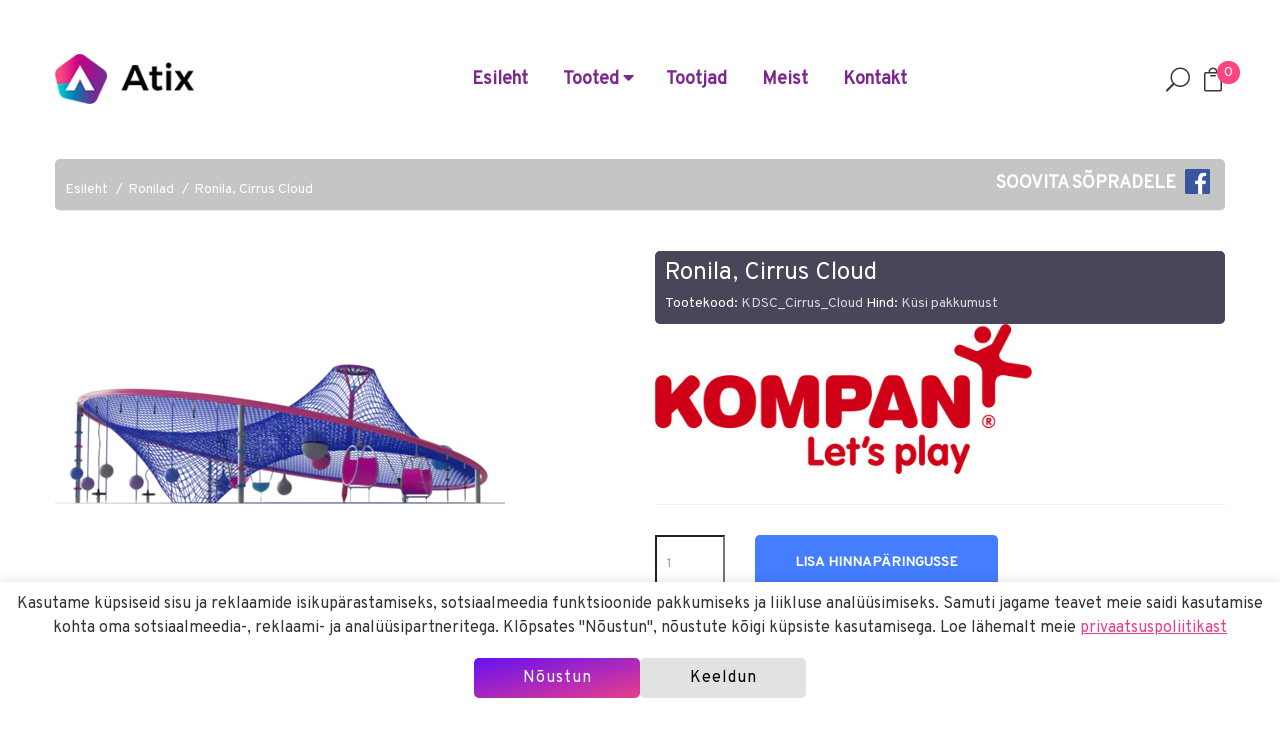

--- FILE ---
content_type: text/html; charset=utf-8
request_url: https://www.atix.ee/ronilad/kdsc-cirrus-cloud-ronila-cirrus-cloud/
body_size: 14393
content:
<!doctype html>
<html class="no-js" lang="en">
<head>
	<meta charset="utf-8">
	<meta http-equiv="x-ua-compatible" content="ie=edge">
	<title>Ronila, Cirrus Cloud</title>
	<meta name="description" content="">
	<meta name="viewport" content="width=device-width, initial-scale=1">
	<!-- Place favicon.ico in the root directory -->
	<link rel="shortcut icon" type="image/x-icon" href="/img/favicon.ico">
	<!-- Elegant Icon Font CSS-->
    <link rel="stylesheet" href="/css/elegant_font.css">
    <!-- Font Awesome CSS-->
    <link rel="stylesheet" href="/css/font-awesome.min.css">
    <!-- Ionicons CSS-->
    <link rel="stylesheet" href="/css/ionicons.min.css">
	<link rel="stylesheet" href="https://use.fontawesome.com/releases/v5.7.2/css/all.css" integrity="sha384-fnmOCqbTlWIlj8LyTjo7mOUStjsKC4pOpQbqyi7RrhN7udi9RwhKkMHpvLbHG9Sr" crossorigin="anonymous">
	<!-- Bootstrap CSS-->
	<link rel="stylesheet" href="/css/bootstrap.min.css">
	<!-- Plugins CSS-->
	<link rel="stylesheet" href="/css/plugins.css">
	<link rel="stylesheet" href="/node_modules/@fancyapps/ui/dist/fancybox.css">
	<!-- Style CSS -->
	<link rel="stylesheet" href="/style.css?29082023v2">
	<!-- Responsive CSS -->
	<link rel="stylesheet" href="/css/responsive.css?100">
	<link rel="stylesheet" href="/custom.css?20112025v1">
	<!-- Modernizr Js -->
	<script src="/js/vendor/modernizr-2.8.3.min.js"></script>
</head>
<body>
	<div class="wrapper wrapper-box"><!--Header Area Start-->
<header>
	<!--Default Header Area Start-->
	<div class="default-header-area header-sticky">
		<div class="container">
			<div class="row align-items-center">
				<div class="col-lg-3 col-md-4 col-12">
					<!--Logo Area Start-->
					<div class="logo-area">
						<a href="/"><img class="logo" src="/img/atix_logo.png" alt=""></a>
					</div>
					<!--Logo Area End-->
				</div>
				<div class="col-lg-7 col-md-5 d-none d-lg-block col-12">
					<!--Header Menu Area Start-->
					<div class="header-menu-area text-center">
						<nav>
							<ul class="main-menu">
								<li><a href="/">Esileht</a></li>
								<li><a href="#">Tooted <i class="fas fa-caret-down"></i></a>
									<!--Mega Menu Start-->
									<ul class="mega-menu">
										<div class="row">
											<div class="col-lg-3">
																									<a class="mega-menu-item" href="/ronilad/">Ronilad</a>
																									<a class="mega-menu-item" href="/tasakaal/">Tasakaal</a>
																									<a class="mega-menu-item" href="/temaatikad/">Temaatikad</a>
																									<a class="mega-menu-item" href="/skeitpargid/">Skeitpargid</a>
																									<a class="mega-menu-item" href="/karussellid/">Karussellid</a>
																									<a class="mega-menu-item" href="/liumaed/">Liumäed</a>
																									<a class="mega-menu-item" href="/kiiged/">Kiiged</a>
																									<a class="mega-menu-item" href="/liiva-ja-veemangud/">Liiva- ja veemängud</a>
																							</div>
											<div class="col-lg-3">
																									<a class="mega-menu-item" href="/linnakud/">Linnakud</a>
																									<a class="mega-menu-item" href="/mangumajad/">Mängumajad</a>
																									<a class="mega-menu-item" href="/muusikavahendid/">Muusikavahendid</a>
																									<a class="mega-menu-item" href="/laburindid/">Labürindid</a>
																									<a class="mega-menu-item" href="/asfaldimangud/">Asfaldimängud</a>
																									<a class="mega-menu-item" href="/vedrukiiged/">Vedrukiiged</a>
																									<a class="mega-menu-item" href="/tegeluspaneelid/">Tegeluspaneelid</a>
																									<a class="mega-menu-item" href="/lastesport/">Lastesport</a>
																							</div>
											<div class="col-lg-3">
																									<a class="mega-menu-item" href="/teenused/">Teenused</a>
																									<a class="mega-menu-item" href="/valimoobel/">Välimööbel</a>
																									<a class="mega-menu-item" href="/treeningvahendid/">Treeningvahendid</a>
																									<a class="mega-menu-item" href="/turvaalused/">Turvaalused</a>
																									<a class="mega-menu-item" href="/street-workout/">Street workout</a>
																									<a class="mega-menu-item" href="/pumptrack-rajad/">Pumptrack rajad</a>
																									<a class="mega-menu-item" href="/koduaeda/">Koduaeda</a>
																									<a class="mega-menu-item" href="/3d-manguvahendid/">3D mänguvahendid</a>
																							</div>
											<div class="col-lg-3">
																									<a class="mega-menu-item" href="/hanitr-umbertoodeldud-plastist-tooted-20-aastat-garantiid/">hanit® ümbertöödeldud plastist tooted 20 AASTAT GARANTIID!</a>
																									<a class="mega-menu-item" href="/pinnasekaitsematid/">Pinnasekaitsematid</a>
																									<a class="mega-menu-item" href="/vaikelastele/">Väikelastele</a>
																									<a class="mega-menu-item" href="/porkevahendid/">Põrkevahendid</a>
																									<a class="mega-menu-item" href="/ilmastikukindlad-lauad/">Ilmastikukindlad lauad</a>
																									<a class="mega-menu-item" href="/valitrenazoorid/">Välitrenažöörid</a>
																									<a class="mega-menu-item" href="/koerte-atraktsioonid/">Koerte atraktsioonid</a>
																							</div>
										</div>
									</ul>
																	<li>
										<a href="/tootjad/"><div>Tootjad</div></a>
									</li>
																		<li>
										<a href="/meist/"><div>Meist</div></a>
									</li>
																		<li>
										<a href="/kontakt/"><div>Kontakt</div></a>
									</li>
																</ul>
						</nav>
					</div>
					<!--Header Menu Area End-->
				</div>
				<div class="col-lg-2 col-md-4 col-12">
					<!--Header Search And Mini Cart Area Start-->
					<div class="header-search-cart-area">
						<ul>
							<li><a class="sidebar-trigger-search" href="#"><span class="icon_search"></span></a></li>
							<li class="mini-cart"><a href="#"><span class="icon_bag_alt"></span> <span class="cart-quantity">0</span></a>
								<!--Mini Cart Dropdown Start-->
								<div class="header-cart">
								  <ul class="cart-items">
									  
								  </ul>
								  
								  <div class="cart-btn">
									 
									  <a href="/hinnaparing/">Teen hinnapäringu</a>
								  </div>
								</div>
								<!--Mini Cart Dropdown End-->
							</li>
						</ul>
					</div>
					<!--Header Search And Mini Cart Area End-->
				</div>
			</div>
			<div class="row">
				<div class="col-12"> 
					<!--Mobile Menu Area Start-->
					<div class="mobile-menu d-lg-none"></div>
					<!--Mobile Menu Area End-->
				</div>
			</div>
		</div>
	</div>
	<!--Default Header Area End-->
</header>
<!--Header Area Start-->
<!-- main-search start -->
<div class="main-search-active">
	<div class="sidebar-search-icon">
		<button class="search-close"><span class="ion-android-close"></span></button>
	</div>
	<div class="sidebar-search-input">
		<form name="otsi" method="get" action="/otsi/">
			<div class="form-search">
				<input id="search" class="input-text" value="" placeholder="Otsi" type="text" name="otsi">
				<button>
					<i class="ion-android-search"></i>
				</button>
			</div>
		</form>
	</div>
</div><div class="breadcrumb-area pb-20">
	<div class="container">
		<div class="row">
			<div class="col-12">
					<ul class="breadcrumb-toode">
						<li><a href="/">Esileht</a></li>
						<li><a href="/ronilad/">Ronilad</a></li>
						<li><a href="/ronilad/kdsc-cirrus-cloud-ronila-cirrus-cloud/">Ronila, Cirrus Cloud</a></li>
						<a href="https://www.facebook.com/atix.manguvaljakud/" class="pull-right"><span style="color:#fff; font-size:18px; font-weight:700;">SOOVITA SÕPRADELE</span>&nbsp;&nbsp;&nbsp;<img src="/img/fb_logo.png" class="fb"></a>
					</ul>
					
			</div>
		</div>
	</div>
</div>
<div class="single-product-area pb-70">
	<div class="container">
		<div class="row">
			<div class="col-lg-6">	
									<a 
						data-fancybox="KDSC_Cirrus_Cloud" 
						data-src='/pildid/toode/4231_1_s.png'>
						<img class="pointer" src='/pildid/toode/4231_1_v.png'/>
					</a>
						
			</div>
			<div class="col-lg-6">
				<div class="product-details-content">
					<div class="toote-pealkiri">
						<h3 style="color:#fff">Ronila, Cirrus Cloud</h3>
						<p class="tootekood">Tootekood: <span style="color:#d8d8d8">KDSC_Cirrus_Cloud</span> Hind: <span style="color:#d8d8d8">Küsi pakkumust</span></p>
					</div>
						<img src="/pildid/kliendid/1_1.jpg" style="height: 150px;">					<hr>
					<div class="row">
						<div class="col-lg-12 single-product-quantity">
														<form method="post" class="add-quantity" action="/?action=lisa_toode_korvi" id="lisa_ostukorvi_vorm">
								<input type="hidden" name="toode" id="toode" value="4231">
								<input type="hidden" name="url" id="url" value="/ronilad/kdsc-cirrus-cloud-ronila-cirrus-cloud/">
								<input type="hidden" name="kogus_4231" id="kogus_4231" value="1">
								<input type="hidden" name="max_4231" id="max_4231" value="10" readonly>
								<div class="row">
									<div class="col-lg-2">
										<input value="1" type="number" name="kogus">
									</div>
									<div class="col-lg-6">
										<button type="button" class="product-btn" onClick="lisa_ostukorvi();">Lisa hinnapäringusse</button>
									</div>
								</div>
							</form>
													</div>
					</div>
					<div class="product-description">
						<p>The Cirrus Cloud is designed with a single layer of coromesh pulled up and pulled down, creating a soft and bouncy play landscape.</p>

<p>For visual expression and for extra fun and play features, we have integrated a few large glass fiber balls to the net.</p>

<p>Along the steel ring there are tons of activities, like Hanging Pods, EPDM balls, a rotating Spinners and liana ropes. Underneath the net there are integrated membrane chill seats and swaying Sturdy Drops that replicates movements of the climbers in the net above. Everything comes together in a huge social play universe: The Cirrus Cloud.</p>
					</div>
										<div class="single-product-sharing" style="margin-top: -20px;">
						<h3>Toote dokumendid:</h3>
												<div class="product-documentation">
							<img src="/img/download-dwg.svg"> <a href="/pdf/4231-1-kdsc-20-1006-1cx-cirrus-cloud-en-astm-csa_2d.dwg" target="_blank">2D DWG joonis</a>
						</div>
											</div>
										<div class="single-product-sharing" style="margin-top: -20px;">
						<h3>Tootemõõdud:</h3>
						<table class="table">
														<tr>
								<td width="60%">Pikkus</td>
								<td width="40%">15.94</td>
							</td>
														<tr>
								<td>Laius</td>
								<td>15.76</td>
							</td>
														<tr>
								<td>Kõrgus</td>
								<td>4.25</td>
							</td>
														<tr>
								<td>Kriitiline kukkumiskõrgus</td>
								<td>2.90</td>
							</td>
													</table>
					</div>
														</div>
			</div>
		</div>
	</div>
</div>
<div class="related-products-area pb-35">
	<div class="container">
		<div class="row">
			<div class="col-12">
				<div class="section-title2">
					<h2>Sarnased tooted</h2>
				</div>
			</div>
		</div>
		<div class="row">
			<div class="col-12">
				<div class="row">
					<div class="product-slider owl-carousel">
												<div class="col-md-12">
							<div class="single-product-area mb-40">
								<div class="product-img img-full" style="height: 300px;">
									<a href="/ronilad/nro201501-cliff-rider-nro201501/">
																				<img class="first-img" src="/pildid/toode/5378_1_v.png" alt="" style="height: 90%; width: auto;">
																			</a>
									<!-- <span class="sticker">New</span> -->
								</div>
								<div class="product-content" style="text-align: center;">
									<h4><a href="/ronilad/nro201501-cliff-rider-nro201501/">Cliff Rider NRO201501</a></h4>
								</div>
							</div>
						</div>
												<div class="col-md-12">
							<div class="single-product-area mb-40">
								<div class="product-img img-full" style="height: 300px;">
									<a href="/ronilad/nro890-hill-climber-rope-nro890/">
																				<img class="first-img" src="/pildid/toode/5214_1_v.png" alt="" style="height: 90%; width: auto;">
																			</a>
									<!-- <span class="sticker">New</span> -->
								</div>
								<div class="product-content" style="text-align: center;">
									<h4><a href="/ronilad/nro890-hill-climber-rope-nro890/">Hill Climber Rope NRO890</a></h4>
								</div>
							</div>
						</div>
												<div class="col-md-12">
							<div class="single-product-area mb-40">
								<div class="product-img img-full" style="height: 300px;">
									<a href="/ronilad/crp630301-hill-climber-rope-with-epdm-crp630301/">
																				<img class="first-img" src="/pildid/toode/5221_1_v.png" alt="" style="height: 90%; width: auto;">
																			</a>
									<!-- <span class="sticker">New</span> -->
								</div>
								<div class="product-content" style="text-align: center;">
									<h4><a href="/ronilad/crp630301-hill-climber-rope-with-epdm-crp630301/">Hill Climber Rope with EPDM CRP630301</a></h4>
								</div>
							</div>
						</div>
												<div class="col-md-12">
							<div class="single-product-area mb-40">
								<div class="product-img img-full" style="height: 300px;">
									<a href="/ronilad/pcm52821-hideaway-tree-pcm52821/">
																				<img class="first-img" src="/pildid/toode/5244_1_v.png" alt="" style="height: 90%; width: auto;">
																			</a>
									<!-- <span class="sticker">New</span> -->
								</div>
								<div class="product-content" style="text-align: center;">
									<h4><a href="/ronilad/pcm52821-hideaway-tree-pcm52821/">Hideaway Tree  PCM52821</a></h4>
								</div>
							</div>
						</div>
												<div class="col-md-12">
							<div class="single-product-area mb-40">
								<div class="product-img img-full" style="height: 300px;">
									<a href="/ronilad/crp302001-vorkpuramiid-crp302001/">
																				<img class="first-img" src="/pildid/toode/5263_1_v.png" alt="" style="height: 90%; width: auto;">
																			</a>
									<!-- <span class="sticker">New</span> -->
								</div>
								<div class="product-content" style="text-align: center;">
									<h4><a href="/ronilad/crp302001-vorkpuramiid-crp302001/">Võrkpüramiid CRP302001</a></h4>
								</div>
							</div>
						</div>
												<div class="col-md-12">
							<div class="single-product-area mb-40">
								<div class="product-img img-full" style="height: 300px;">
									<a href="/ronilad/crp812501-explorer-dome-crp812501/">
																				<img class="first-img" src="/pildid/toode/5163_1_v.png" alt="" style="height: 90%; width: auto;">
																			</a>
									<!-- <span class="sticker">New</span> -->
								</div>
								<div class="product-content" style="text-align: center;">
									<h4><a href="/ronilad/crp812501-explorer-dome-crp812501/">Explorer Dome CRP812501</a></h4>
								</div>
							</div>
						</div>
												<div class="col-md-12">
							<div class="single-product-area mb-40">
								<div class="product-img img-full" style="height: 300px;">
									<a href="/ronilad/crp250301-baboon-trail/">
																				<img class="first-img" src="/pildid/toode/5016_1_v.png" alt="" style="height: 90%; width: auto;">
																			</a>
									<!-- <span class="sticker">New</span> -->
								</div>
								<div class="product-content" style="text-align: center;">
									<h4><a href="/ronilad/crp250301-baboon-trail/">Baboon Trail</a></h4>
								</div>
							</div>
						</div>
												<div class="col-md-12">
							<div class="single-product-area mb-40">
								<div class="product-img img-full" style="height: 300px;">
									<a href="/ronilad/crp250401-chimpanzee-trail/">
																				<img class="first-img" src="/pildid/toode/5017_1_v.png" alt="" style="height: 90%; width: auto;">
																			</a>
									<!-- <span class="sticker">New</span> -->
								</div>
								<div class="product-content" style="text-align: center;">
									<h4><a href="/ronilad/crp250401-chimpanzee-trail/">Chimpanzee Trail</a></h4>
								</div>
							</div>
						</div>
												<div class="col-md-12">
							<div class="single-product-area mb-40">
								<div class="product-img img-full" style="height: 300px;">
									<a href="/ronilad/crp250501-cabin-trail/">
																				<img class="first-img" src="/pildid/toode/5018_1_v.png" alt="" style="height: 90%; width: auto;">
																			</a>
									<!-- <span class="sticker">New</span> -->
								</div>
								<div class="product-content" style="text-align: center;">
									<h4><a href="/ronilad/crp250501-cabin-trail/">Cabin Trail</a></h4>
								</div>
							</div>
						</div>
												<div class="col-md-12">
							<div class="single-product-area mb-40">
								<div class="product-img img-full" style="height: 300px;">
									<a href="/ronilad/crp250601-gorilla-trail/">
																				<img class="first-img" src="/pildid/toode/5019_1_v.png" alt="" style="height: 90%; width: auto;">
																			</a>
									<!-- <span class="sticker">New</span> -->
								</div>
								<div class="product-content" style="text-align: center;">
									<h4><a href="/ronilad/crp250601-gorilla-trail/">Gorilla Trail</a></h4>
								</div>
							</div>
						</div>
												<div class="col-md-12">
							<div class="single-product-area mb-40">
								<div class="product-img img-full" style="height: 300px;">
									<a href="/ronilad/crp250701-spixs-trail/">
																				<img class="first-img" src="/pildid/toode/5020_1_v.png" alt="" style="height: 90%; width: auto;">
																			</a>
									<!-- <span class="sticker">New</span> -->
								</div>
								<div class="product-content" style="text-align: center;">
									<h4><a href="/ronilad/crp250701-spixs-trail/">Spix's Trail</a></h4>
								</div>
							</div>
						</div>
												<div class="col-md-12">
							<div class="single-product-area mb-40">
								<div class="product-img img-full" style="height: 300px;">
									<a href="/ronilad/crp251001-kipunji-trail/">
																				<img class="first-img" src="/pildid/toode/5021_1_v.png" alt="" style="height: 90%; width: auto;">
																			</a>
									<!-- <span class="sticker">New</span> -->
								</div>
								<div class="product-content" style="text-align: center;">
									<h4><a href="/ronilad/crp251001-kipunji-trail/">Kipunji Trail</a></h4>
								</div>
							</div>
						</div>
												<div class="col-md-12">
							<div class="single-product-area mb-40">
								<div class="product-img img-full" style="height: 300px;">
									<a href="/ronilad/crp251101-howler-trail/">
																				<img class="first-img" src="/pildid/toode/5022_1_v.png" alt="" style="height: 90%; width: auto;">
																			</a>
									<!-- <span class="sticker">New</span> -->
								</div>
								<div class="product-content" style="text-align: center;">
									<h4><a href="/ronilad/crp251101-howler-trail/">Howler Trail</a></h4>
								</div>
							</div>
						</div>
												<div class="col-md-12">
							<div class="single-product-area mb-40">
								<div class="product-img img-full" style="height: 300px;">
									<a href="/ronilad/crp251201-javan-trail/">
																				<img class="first-img" src="/pildid/toode/5023_1_v.png" alt="" style="height: 90%; width: auto;">
																			</a>
									<!-- <span class="sticker">New</span> -->
								</div>
								<div class="product-content" style="text-align: center;">
									<h4><a href="/ronilad/crp251201-javan-trail/">Javan Trail</a></h4>
								</div>
							</div>
						</div>
												<div class="col-md-12">
							<div class="single-product-area mb-40">
								<div class="product-img img-full" style="height: 300px;">
									<a href="/ronilad/crp251301-honeycomb-trail/">
																				<img class="first-img" src="/pildid/toode/5024_1_v.png" alt="" style="height: 90%; width: auto;">
																			</a>
									<!-- <span class="sticker">New</span> -->
								</div>
								<div class="product-content" style="text-align: center;">
									<h4><a href="/ronilad/crp251301-honeycomb-trail/">Honeycomb Trail</a></h4>
								</div>
							</div>
						</div>
												<div class="col-md-12">
							<div class="single-product-area mb-40">
								<div class="product-img img-full" style="height: 300px;">
									<a href="/ronilad/crp251401-saimiri-trail/">
																				<img class="first-img" src="/pildid/toode/5025_1_v.png" alt="" style="height: 90%; width: auto;">
																			</a>
									<!-- <span class="sticker">New</span> -->
								</div>
								<div class="product-content" style="text-align: center;">
									<h4><a href="/ronilad/crp251401-saimiri-trail/">Saimiri Trail</a></h4>
								</div>
							</div>
						</div>
												<div class="col-md-12">
							<div class="single-product-area mb-40">
								<div class="product-img img-full" style="height: 300px;">
									<a href="/ronilad/crp251501-forest-trail/">
																				<img class="first-img" src="/pildid/toode/5026_1_v.png" alt="" style="height: 90%; width: auto;">
																			</a>
									<!-- <span class="sticker">New</span> -->
								</div>
								<div class="product-content" style="text-align: center;">
									<h4><a href="/ronilad/crp251501-forest-trail/">Forest Trail</a></h4>
								</div>
							</div>
						</div>
												<div class="col-md-12">
							<div class="single-product-area mb-40">
								<div class="product-img img-full" style="height: 300px;">
									<a href="/ronilad/crp251601-tantalus-trail/">
																				<img class="first-img" src="/pildid/toode/5027_1_v.png" alt="" style="height: 90%; width: auto;">
																			</a>
									<!-- <span class="sticker">New</span> -->
								</div>
								<div class="product-content" style="text-align: center;">
									<h4><a href="/ronilad/crp251601-tantalus-trail/">Tantalus Trail</a></h4>
								</div>
							</div>
						</div>
												<div class="col-md-12">
							<div class="single-product-area mb-40">
								<div class="product-img img-full" style="height: 300px;">
									<a href="/ronilad/crp251701-lookout-trail/">
																				<img class="first-img" src="/pildid/toode/5028_1_v.png" alt="" style="height: 90%; width: auto;">
																			</a>
									<!-- <span class="sticker">New</span> -->
								</div>
								<div class="product-content" style="text-align: center;">
									<h4><a href="/ronilad/crp251701-lookout-trail/">Lookout Trail</a></h4>
								</div>
							</div>
						</div>
												<div class="col-md-12">
							<div class="single-product-area mb-40">
								<div class="product-img img-full" style="height: 300px;">
									<a href="/ronilad/crp251801-canopy-trail/">
																				<img class="first-img" src="/pildid/toode/5029_1_v.png" alt="" style="height: 90%; width: auto;">
																			</a>
									<!-- <span class="sticker">New</span> -->
								</div>
								<div class="product-content" style="text-align: center;">
									<h4><a href="/ronilad/crp251801-canopy-trail/">Canopy Trail</a></h4>
								</div>
							</div>
						</div>
												<div class="col-md-12">
							<div class="single-product-area mb-40">
								<div class="product-img img-full" style="height: 300px;">
									<a href="/ronilad/crp251901-langur-trail/">
																				<img class="first-img" src="/pildid/toode/5030_1_v.png" alt="" style="height: 90%; width: auto;">
																			</a>
									<!-- <span class="sticker">New</span> -->
								</div>
								<div class="product-content" style="text-align: center;">
									<h4><a href="/ronilad/crp251901-langur-trail/">Langur Trail</a></h4>
								</div>
							</div>
						</div>
												<div class="col-md-12">
							<div class="single-product-area mb-40">
								<div class="product-img img-full" style="height: 300px;">
									<a href="/ronilad/crp252001-liana-trail/">
																				<img class="first-img" src="/pildid/toode/5031_1_v.png" alt="" style="height: 90%; width: auto;">
																			</a>
									<!-- <span class="sticker">New</span> -->
								</div>
								<div class="product-content" style="text-align: center;">
									<h4><a href="/ronilad/crp252001-liana-trail/">Liana Trail</a></h4>
								</div>
							</div>
						</div>
												<div class="col-md-12">
							<div class="single-product-area mb-40">
								<div class="product-img img-full" style="height: 300px;">
									<a href="/ronilad/crp252101-hamadryad-trail-crp252101/">
																				<img class="first-img" src="/pildid/toode/5032_1_v.png" alt="" style="height: 90%; width: auto;">
																			</a>
									<!-- <span class="sticker">New</span> -->
								</div>
								<div class="product-content" style="text-align: center;">
									<h4><a href="/ronilad/crp252101-hamadryad-trail-crp252101/">Hamadryad Trail CRP252101</a></h4>
								</div>
							</div>
						</div>
												<div class="col-md-12">
							<div class="single-product-area mb-40">
								<div class="product-img img-full" style="height: 300px;">
									<a href="/ronilad/crp252201-cave-trail/">
																				<img class="first-img" src="/pildid/toode/5033_1_v.png" alt="" style="height: 90%; width: auto;">
																			</a>
									<!-- <span class="sticker">New</span> -->
								</div>
								<div class="product-content" style="text-align: center;">
									<h4><a href="/ronilad/crp252201-cave-trail/">Cave Trail</a></h4>
								</div>
							</div>
						</div>
												<div class="col-md-12">
							<div class="single-product-area mb-40">
								<div class="product-img img-full" style="height: 300px;">
									<a href="/ronilad/crp252301-cottontop-trail-crp252301/">
																				<img class="first-img" src="/pildid/toode/5034_1_v.png" alt="" style="height: 90%; width: auto;">
																			</a>
									<!-- <span class="sticker">New</span> -->
								</div>
								<div class="product-content" style="text-align: center;">
									<h4><a href="/ronilad/crp252301-cottontop-trail-crp252301/">Cottontop Trail  CRP252301</a></h4>
								</div>
							</div>
						</div>
												<div class="col-md-12">
							<div class="single-product-area mb-40">
								<div class="product-img img-full" style="height: 300px;">
									<a href="/ronilad/pcm210421-ronila-double-tower-with-net-pcm210421/">
																				<img class="first-img" src="/pildid/toode/5076_1_v.png" alt="" style="height: 90%; width: auto;">
																			</a>
									<!-- <span class="sticker">New</span> -->
								</div>
								<div class="product-content" style="text-align: center;">
									<h4><a href="/ronilad/pcm210421-ronila-double-tower-with-net-pcm210421/">Ronila Double Tower with net PCM210421</a></h4>
								</div>
							</div>
						</div>
												<div class="col-md-12">
							<div class="single-product-area mb-40">
								<div class="product-img img-full" style="height: 300px;">
									<a href="/ronilad/pce110121-ronila-matterhorn-pce110121/">
																				<img class="first-img" src="/pildid/toode/4872_1_v.png" alt="" style="height: 90%; width: auto;">
																			</a>
									<!-- <span class="sticker">New</span> -->
								</div>
								<div class="product-content" style="text-align: center;">
									<h4><a href="/ronilad/pce110121-ronila-matterhorn-pce110121/">Ronila Matterhorn PCE110121</a></h4>
								</div>
							</div>
						</div>
												<div class="col-md-12">
							<div class="single-product-area mb-40">
								<div class="product-img img-full" style="height: 300px;">
									<a href="/ronilad/cor19-0110-2c1-area-net-small-cor19-0110-2c1/">
																				<img class="first-img" src="/pildid/toode/4362_1_v.png" alt="" style="height: 90%; width: auto;">
																			</a>
									<!-- <span class="sticker">New</span> -->
								</div>
								<div class="product-content" style="text-align: center;">
									<h4><a href="/ronilad/cor19-0110-2c1-area-net-small-cor19-0110-2c1/">Area Net Small COR19-0110-2C1</a></h4>
								</div>
							</div>
						</div>
												<div class="col-md-12">
							<div class="single-product-area mb-40">
								<div class="product-img img-full" style="height: 300px;">
									<a href="/ronilad/pcm002921-tunnel-peekaboo/">
																				<img class="first-img" src="/pildid/toode/4661_1_v.png" alt="" style="height: 90%; width: auto;">
																			</a>
									<!-- <span class="sticker">New</span> -->
								</div>
								<div class="product-content" style="text-align: center;">
									<h4><a href="/ronilad/pcm002921-tunnel-peekaboo/">Tunnel PEEKABOO</a></h4>
								</div>
							</div>
						</div>
												<div class="col-md-12">
							<div class="single-product-area mb-40">
								<div class="product-img img-full" style="height: 300px;">
									<a href="/ronilad/kns8500130-area-net-large-kns8500130/">
																				<img class="first-img" src="/pildid/toode/4406_1_v.png" alt="" style="height: 90%; width: auto;">
																			</a>
									<!-- <span class="sticker">New</span> -->
								</div>
								<div class="product-content" style="text-align: center;">
									<h4><a href="/ronilad/kns8500130-area-net-large-kns8500130/">Area Net Large  KNS8500130</a></h4>
								</div>
							</div>
						</div>
												<div class="col-md-12">
							<div class="single-product-area mb-40">
								<div class="product-img img-full" style="height: 300px;">
									<a href="/ronilad/crp250901-roloway-trail/">
																				<img class="first-img" src="/pildid/toode/4936_1_v.png" alt="" style="height: 90%; width: auto;">
																			</a>
									<!-- <span class="sticker">New</span> -->
								</div>
								<div class="product-content" style="text-align: center;">
									<h4><a href="/ronilad/crp250901-roloway-trail/">Roloway Trail</a></h4>
								</div>
							</div>
						</div>
												<div class="col-md-12">
							<div class="single-product-area mb-40">
								<div class="product-img img-full" style="height: 300px;">
									<a href="/ronilad/pct803-funpoint-climber-pct803/">
																				<img class="first-img" src="/pildid/toode/4437_1_v.png" alt="" style="height: 90%; width: auto;">
																			</a>
									<!-- <span class="sticker">New</span> -->
								</div>
								<div class="product-content" style="text-align: center;">
									<h4><a href="/ronilad/pct803-funpoint-climber-pct803/">Funpoint Climber PCT803</a></h4>
								</div>
							</div>
						</div>
												<div class="col-md-12">
							<div class="single-product-area mb-40">
								<div class="product-img img-full" style="height: 300px;">
									<a href="/ronilad/pcm81221-trio-climber-pcm81221/">
																				<img class="first-img" src="/pildid/toode/4952_1_v.png" alt="" style="height: 90%; width: auto;">
																			</a>
									<!-- <span class="sticker">New</span> -->
								</div>
								<div class="product-content" style="text-align: center;">
									<h4><a href="/ronilad/pcm81221-trio-climber-pcm81221/">Trio Climber PCM81221</a></h4>
								</div>
							</div>
						</div>
												<div class="col-md-12">
							<div class="single-product-area mb-40">
								<div class="product-img img-full" style="height: 300px;">
									<a href="/ronilad/pcm000521-talk-tumble-with-tunnel-pcm000521/">
																				<img class="first-img" src="/pildid/toode/4997_1_v.png" alt="" style="height: 90%; width: auto;">
																			</a>
									<!-- <span class="sticker">New</span> -->
								</div>
								<div class="product-content" style="text-align: center;">
									<h4><a href="/ronilad/pcm000521-talk-tumble-with-tunnel-pcm000521/">Talk & Tumble with Tunnel PCM000521</a></h4>
								</div>
							</div>
						</div>
												<div class="col-md-12">
							<div class="single-product-area mb-40">
								<div class="product-img img-full" style="height: 300px;">
									<a href="/ronilad/crp250801-mountain-trail/">
																				<img class="first-img" src="/pildid/toode/4998_1_v.png" alt="" style="height: 90%; width: auto;">
																			</a>
									<!-- <span class="sticker">New</span> -->
								</div>
								<div class="product-content" style="text-align: center;">
									<h4><a href="/ronilad/crp250801-mountain-trail/">Mountain Trail</a></h4>
								</div>
							</div>
						</div>
												<div class="col-md-12">
							<div class="single-product-area mb-40">
								<div class="product-img img-full" style="height: 300px;">
									<a href="/ronilad/pct804-funpoint-hangout-pct804/">
																				<img class="first-img" src="/pildid/toode/4827_1_v.png" alt="" style="height: 90%; width: auto;">
																			</a>
									<!-- <span class="sticker">New</span> -->
								</div>
								<div class="product-content" style="text-align: center;">
									<h4><a href="/ronilad/pct804-funpoint-hangout-pct804/">FunPoint, Hangout PCT804</a></h4>
								</div>
							</div>
						</div>
												<div class="col-md-12">
							<div class="single-product-area mb-40">
								<div class="product-img img-full" style="height: 300px;">
									<a href="/ronilad/pct802-funpoint-ultimate-pct802/">
																				<img class="first-img" src="/pildid/toode/4846_1_v.png" alt="" style="height: 90%; width: auto;">
																			</a>
									<!-- <span class="sticker">New</span> -->
								</div>
								<div class="product-content" style="text-align: center;">
									<h4><a href="/ronilad/pct802-funpoint-ultimate-pct802/">FunPoint, Ultimate PCT802</a></h4>
								</div>
							</div>
						</div>
												<div class="col-md-12">
							<div class="single-product-area mb-40">
								<div class="product-img img-full" style="height: 300px;">
									<a href="/ronilad/cor41424-vorkronila-four-mast-octa-net-39m-/">
																				<img class="first-img" src="/pildid/toode/4225_1_v.jpg" alt="" style="height: 90%; width: auto;">
																			</a>
									<!-- <span class="sticker">New</span> -->
								</div>
								<div class="product-content" style="text-align: center;">
									<h4><a href="/ronilad/cor41424-vorkronila-four-mast-octa-net-39m-/">Võrkronila, Four-mast Octa net, 3.9m </a></h4>
								</div>
							</div>
						</div>
												<div class="col-md-12">
							<div class="single-product-area mb-40">
								<div class="product-img img-full" style="height: 300px;">
									<a href="/ronilad/cor45400-ronila-octanite/">
																				<img class="first-img" src="/pildid/toode/4226_1_v.png" alt="" style="height: 90%; width: auto;">
																			</a>
									<!-- <span class="sticker">New</span> -->
								</div>
								<div class="product-content" style="text-align: center;">
									<h4><a href="/ronilad/cor45400-ronila-octanite/">Ronila, Octanite</a></h4>
								</div>
							</div>
						</div>
												<div class="col-md-12">
							<div class="single-product-area mb-40">
								<div class="product-img img-full" style="height: 300px;">
									<a href="/ronilad/kdsc-big-top-ronila-big-top-/">
																				<img class="first-img" src="/pildid/toode/4227_1_v.png" alt="" style="height: 90%; width: auto;">
																			</a>
									<!-- <span class="sticker">New</span> -->
								</div>
								<div class="product-content" style="text-align: center;">
									<h4><a href="/ronilad/kdsc-big-top-ronila-big-top-/">Ronila, Big Top </a></h4>
								</div>
							</div>
						</div>
												<div class="col-md-12">
							<div class="single-product-area mb-40">
								<div class="product-img img-full" style="height: 300px;">
									<a href="/ronilad/kdsc-brachiosaurus-ronila-brachiosaurus-/">
																				<img class="first-img" src="/pildid/toode/4228_1_v.png" alt="" style="height: 90%; width: auto;">
																			</a>
									<!-- <span class="sticker">New</span> -->
								</div>
								<div class="product-content" style="text-align: center;">
									<h4><a href="/ronilad/kdsc-brachiosaurus-ronila-brachiosaurus-/">Ronila, Brachiosaurus </a></h4>
								</div>
							</div>
						</div>
												<div class="col-md-12">
							<div class="single-product-area mb-40">
								<div class="product-img img-full" style="height: 300px;">
									<a href="/ronilad/kdsc-butterfly-double-ronila-butterfly-double/">
																				<img class="first-img" src="/pildid/toode/4229_1_v.png" alt="" style="height: 90%; width: auto;">
																			</a>
									<!-- <span class="sticker">New</span> -->
								</div>
								<div class="product-content" style="text-align: center;">
									<h4><a href="/ronilad/kdsc-butterfly-double-ronila-butterfly-double/">Ronila, Butterfly Double</a></h4>
								</div>
							</div>
						</div>
												<div class="col-md-12">
							<div class="single-product-area mb-40">
								<div class="product-img img-full" style="height: 300px;">
									<a href="/ronilad/kns8500208f-ronila-cave-kdsc-cave-kns8500208f/">
																			</a>
									<!-- <span class="sticker">New</span> -->
								</div>
								<div class="product-content" style="text-align: center;">
									<h4><a href="/ronilad/kns8500208f-ronila-cave-kdsc-cave-kns8500208f/">Ronila Cave KDSC_Cave KNS8500208F</a></h4>
								</div>
							</div>
						</div>
												<div class="col-md-12">
							<div class="single-product-area mb-40">
								<div class="product-img img-full" style="height: 300px;">
									<a href="/ronilad/kdsc-cumulus-cloud-ronila-cumulus-cloud/">
																				<img class="first-img" src="/pildid/toode/4232_1_v.png" alt="" style="height: 90%; width: auto;">
																			</a>
									<!-- <span class="sticker">New</span> -->
								</div>
								<div class="product-content" style="text-align: center;">
									<h4><a href="/ronilad/kdsc-cumulus-cloud-ronila-cumulus-cloud/">Ronila, Cumulus Cloud</a></h4>
								</div>
							</div>
						</div>
												<div class="col-md-12">
							<div class="single-product-area mb-40">
								<div class="product-img img-full" style="height: 300px;">
									<a href="/ronilad/kdsc-dreamcatcher-ronila-dreamcatcher-/">
																				<img class="first-img" src="/pildid/toode/4241_1_v.png" alt="" style="height: 90%; width: auto;">
																			</a>
									<!-- <span class="sticker">New</span> -->
								</div>
								<div class="product-content" style="text-align: center;">
									<h4><a href="/ronilad/kdsc-dreamcatcher-ronila-dreamcatcher-/">Ronila, DreamCatcher </a></h4>
								</div>
							</div>
						</div>
												<div class="col-md-12">
							<div class="single-product-area mb-40">
								<div class="product-img img-full" style="height: 300px;">
									<a href="/ronilad/kdsc-giant-skywalk-ocean-ronila-giant-skywalk-ocean-/">
																				<img class="first-img" src="/pildid/toode/4242_1_v.png" alt="" style="height: 90%; width: auto;">
																			</a>
									<!-- <span class="sticker">New</span> -->
								</div>
								<div class="product-content" style="text-align: center;">
									<h4><a href="/ronilad/kdsc-giant-skywalk-ocean-ronila-giant-skywalk-ocean-/">Ronila, GIANT SkyWalk Ocean </a></h4>
								</div>
							</div>
						</div>
												<div class="col-md-12">
							<div class="single-product-area mb-40">
								<div class="product-img img-full" style="height: 300px;">
									<a href="/ronilad/kdsc-mountain-trekker-ronila-mountain-trekker-/">
																				<img class="first-img" src="/pildid/toode/4243_1_v.png" alt="" style="height: 90%; width: auto;">
																			</a>
									<!-- <span class="sticker">New</span> -->
								</div>
								<div class="product-content" style="text-align: center;">
									<h4><a href="/ronilad/kdsc-mountain-trekker-ronila-mountain-trekker-/">Ronila, Mountain Trekker </a></h4>
								</div>
							</div>
						</div>
												<div class="col-md-12">
							<div class="single-product-area mb-40">
								<div class="product-img img-full" style="height: 300px;">
									<a href="/ronilad/crp411001-0901-ronila-nimbus-cloud-crp411001-0901/">
																				<img class="first-img" src="/pildid/toode/4244_1_v.png" alt="" style="height: 90%; width: auto;">
																			</a>
									<!-- <span class="sticker">New</span> -->
								</div>
								<div class="product-content" style="text-align: center;">
									<h4><a href="/ronilad/crp411001-0901-ronila-nimbus-cloud-crp411001-0901/">Ronila, Nimbus Cloud CRP411001-0901</a></h4>
								</div>
							</div>
						</div>
												<div class="col-md-12">
							<div class="single-product-area mb-40">
								<div class="product-img img-full" style="height: 300px;">
									<a href="/ronilad/kdsc-playfair-with-slide-ronila-playfair-/">
																				<img class="first-img" src="/pildid/toode/4245_1_v.png" alt="" style="height: 90%; width: auto;">
																			</a>
									<!-- <span class="sticker">New</span> -->
								</div>
								<div class="product-content" style="text-align: center;">
									<h4><a href="/ronilad/kdsc-playfair-with-slide-ronila-playfair-/">Ronila, Playfair </a></h4>
								</div>
							</div>
						</div>
												<div class="col-md-12">
							<div class="single-product-area mb-40">
								<div class="product-img img-full" style="height: 300px;">
									<a href="/ronilad/kdsc-sensory-dome-ronila-sensory-dome/">
																				<img class="first-img" src="/pildid/toode/4246_1_v.png" alt="" style="height: 90%; width: auto;">
																			</a>
									<!-- <span class="sticker">New</span> -->
								</div>
								<div class="product-content" style="text-align: center;">
									<h4><a href="/ronilad/kdsc-sensory-dome-ronila-sensory-dome/">Ronila, Sensory Dome</a></h4>
								</div>
							</div>
						</div>
												<div class="col-md-12">
							<div class="single-product-area mb-40">
								<div class="product-img img-full" style="height: 300px;">
									<a href="/ronilad/kdsc-skytwister-ronila-skytwister-sensory/">
																				<img class="first-img" src="/pildid/toode/4247_1_v.png" alt="" style="height: 90%; width: auto;">
																			</a>
									<!-- <span class="sticker">New</span> -->
								</div>
								<div class="product-content" style="text-align: center;">
									<h4><a href="/ronilad/kdsc-skytwister-ronila-skytwister-sensory/">Ronila, SkyTwister Sensory</a></h4>
								</div>
							</div>
						</div>
												<div class="col-md-12">
							<div class="single-product-area mb-40">
								<div class="product-img img-full" style="height: 300px;">
									<a href="/ronilad/kdsc-star-spinner-ronila-star-spinner/">
																				<img class="first-img" src="/pildid/toode/4248_1_v.png" alt="" style="height: 90%; width: auto;">
																			</a>
									<!-- <span class="sticker">New</span> -->
								</div>
								<div class="product-content" style="text-align: center;">
									<h4><a href="/ronilad/kdsc-star-spinner-ronila-star-spinner/">Ronila, Star Spinner</a></h4>
								</div>
							</div>
						</div>
												<div class="col-md-12">
							<div class="single-product-area mb-40">
								<div class="product-img img-full" style="height: 300px;">
									<a href="/ronilad/kdsc-stegosaurus-ronila-stegosaurus-kdsc-stegosaurus/">
																				<img class="first-img" src="/pildid/toode/4249_1_v.png" alt="" style="height: 90%; width: auto;">
																			</a>
									<!-- <span class="sticker">New</span> -->
								</div>
								<div class="product-content" style="text-align: center;">
									<h4><a href="/ronilad/kdsc-stegosaurus-ronila-stegosaurus-kdsc-stegosaurus/">Ronila, Stegosaurus KDSC_Stegosaurus</a></h4>
								</div>
							</div>
						</div>
												<div class="col-md-12">
							<div class="single-product-area mb-40">
								<div class="product-img img-full" style="height: 300px;">
									<a href="/ronilad/kdsc-stratus-cloud-ronila-stratus-cloud/">
																				<img class="first-img" src="/pildid/toode/4250_1_v.png" alt="" style="height: 90%; width: auto;">
																			</a>
									<!-- <span class="sticker">New</span> -->
								</div>
								<div class="product-content" style="text-align: center;">
									<h4><a href="/ronilad/kdsc-stratus-cloud-ronila-stratus-cloud/">Ronila, Stratus Cloud</a></h4>
								</div>
							</div>
						</div>
												<div class="col-md-12">
							<div class="single-product-area mb-40">
								<div class="product-img img-full" style="height: 300px;">
									<a href="/ronilad/kdsc-super-top-ronila-super-top/">
																				<img class="first-img" src="/pildid/toode/4251_1_v.png" alt="" style="height: 90%; width: auto;">
																			</a>
									<!-- <span class="sticker">New</span> -->
								</div>
								<div class="product-content" style="text-align: center;">
									<h4><a href="/ronilad/kdsc-super-top-ronila-super-top/">Ronila, Super Top</a></h4>
								</div>
							</div>
						</div>
												<div class="col-md-12">
							<div class="single-product-area mb-40">
								<div class="product-img img-full" style="height: 300px;">
									<a href="/ronilad/pcm212621-cliff-rider-pcm212621/">
																				<img class="first-img" src="/pildid/toode/4196_1_v.png" alt="" style="height: 90%; width: auto;">
																			</a>
									<!-- <span class="sticker">New</span> -->
								</div>
								<div class="product-content" style="text-align: center;">
									<h4><a href="/ronilad/pcm212621-cliff-rider-pcm212621/">Cliff Rider PCM212621</a></h4>
								</div>
							</div>
						</div>
												<div class="col-md-12">
							<div class="single-product-area mb-40">
								<div class="product-img img-full" style="height: 300px;">
									<a href="/ronilad/pce112421-ronila-elements-cliff-rider-pce112421/">
																				<img class="first-img" src="/pildid/toode/4197_1_v.png" alt="" style="height: 90%; width: auto;">
																			</a>
									<!-- <span class="sticker">New</span> -->
								</div>
								<div class="product-content" style="text-align: center;">
									<h4><a href="/ronilad/pce112421-ronila-elements-cliff-rider-pce112421/">Ronila, Elements Cliff Rider PCE112421</a></h4>
								</div>
							</div>
						</div>
												<div class="col-md-12">
							<div class="single-product-area mb-40">
								<div class="product-img img-full" style="height: 300px;">
									<a href="/ronilad/cor29900-ronila-skytwister-physical/">
																				<img class="first-img" src="/pildid/toode/4212_1_v.jpg" alt="" style="height: 90%; width: auto;">
																			</a>
									<!-- <span class="sticker">New</span> -->
								</div>
								<div class="product-content" style="text-align: center;">
									<h4><a href="/ronilad/cor29900-ronila-skytwister-physical/">Ronila, SkyTwister, Physical</a></h4>
								</div>
							</div>
						</div>
												<div class="col-md-12">
							<div class="single-product-area mb-40">
								<div class="product-img img-full" style="height: 300px;">
									<a href="/ronilad/cor29910-ronila-skytwister-sensory/">
																				<img class="first-img" src="/pildid/toode/4213_1_v.jpg" alt="" style="height: 90%; width: auto;">
																			</a>
									<!-- <span class="sticker">New</span> -->
								</div>
								<div class="product-content" style="text-align: center;">
									<h4><a href="/ronilad/cor29910-ronila-skytwister-sensory/">Ronila, SkyTwister, Sensory</a></h4>
								</div>
							</div>
						</div>
												<div class="col-md-12">
							<div class="single-product-area mb-40">
								<div class="product-img img-full" style="height: 300px;">
									<a href="/ronilad/cor29950-surfer-hangout/">
																				<img class="first-img" src="/pildid/toode/4214_1_v.jpg" alt="" style="height: 90%; width: auto;">
																			</a>
									<!-- <span class="sticker">New</span> -->
								</div>
								<div class="product-content" style="text-align: center;">
									<h4><a href="/ronilad/cor29950-surfer-hangout/">Surfer, Hangout</a></h4>
								</div>
							</div>
						</div>
												<div class="col-md-12">
							<div class="single-product-area mb-40">
								<div class="product-img img-full" style="height: 300px;">
									<a href="/ronilad/cor29960-surfer-optic/">
																				<img class="first-img" src="/pildid/toode/4215_1_v.jpg" alt="" style="height: 90%; width: auto;">
																			</a>
									<!-- <span class="sticker">New</span> -->
								</div>
								<div class="product-content" style="text-align: center;">
									<h4><a href="/ronilad/cor29960-surfer-optic/">Surfer, Optic</a></h4>
								</div>
							</div>
						</div>
												<div class="col-md-12">
							<div class="single-product-area mb-40">
								<div class="product-img img-full" style="height: 300px;">
									<a href="/ronilad/cor17510-vorkronila-butterfly-physical/">
																				<img class="first-img" src="/pildid/toode/4216_1_v.jpg" alt="" style="height: 90%; width: auto;">
																			</a>
									<!-- <span class="sticker">New</span> -->
								</div>
								<div class="product-content" style="text-align: center;">
									<h4><a href="/ronilad/cor17510-vorkronila-butterfly-physical/">Võrkronila, Butterfly, Physical</a></h4>
								</div>
							</div>
						</div>
												<div class="col-md-12">
							<div class="single-product-area mb-40">
								<div class="product-img img-full" style="height: 300px;">
									<a href="/ronilad/cor17520-vorkronila-butterfly-social-cor17520/">
																				<img class="first-img" src="/pildid/toode/4217_1_v.jpg" alt="" style="height: 90%; width: auto;">
																			</a>
									<!-- <span class="sticker">New</span> -->
								</div>
								<div class="product-content" style="text-align: center;">
									<h4><a href="/ronilad/cor17520-vorkronila-butterfly-social-cor17520/">Võrkronila, Butterfly, Social COR17520</a></h4>
								</div>
							</div>
						</div>
												<div class="col-md-12">
							<div class="single-product-area mb-40">
								<div class="product-img img-full" style="height: 300px;">
									<a href="/ronilad/cor17530-vorkronila-butterfly-sensory/">
																				<img class="first-img" src="/pildid/toode/4218_1_v.jpg" alt="" style="height: 90%; width: auto;">
																			</a>
									<!-- <span class="sticker">New</span> -->
								</div>
								<div class="product-content" style="text-align: center;">
									<h4><a href="/ronilad/cor17530-vorkronila-butterfly-sensory/">Võrkronila, Butterfly, Sensory</a></h4>
								</div>
							</div>
						</div>
												<div class="col-md-12">
							<div class="single-product-area mb-40">
								<div class="product-img img-full" style="height: 300px;">
									<a href="/ronilad/cor17600-vorkronila-butterfly-double/">
																				<img class="first-img" src="/pildid/toode/4219_1_v.jpg" alt="" style="height: 90%; width: auto;">
																			</a>
									<!-- <span class="sticker">New</span> -->
								</div>
								<div class="product-content" style="text-align: center;">
									<h4><a href="/ronilad/cor17600-vorkronila-butterfly-double/">Võrkronila, Butterfly, Double</a></h4>
								</div>
							</div>
						</div>
												<div class="col-md-12">
							<div class="single-product-area mb-40">
								<div class="product-img img-full" style="height: 300px;">
									<a href="/ronilad/cor17700-vorkronila-butterfly-triple/">
																				<img class="first-img" src="/pildid/toode/4220_1_v.jpg" alt="" style="height: 90%; width: auto;">
																			</a>
									<!-- <span class="sticker">New</span> -->
								</div>
								<div class="product-content" style="text-align: center;">
									<h4><a href="/ronilad/cor17700-vorkronila-butterfly-triple/">Võrkronila, Butterfly, Triple</a></h4>
								</div>
							</div>
						</div>
												<div class="col-md-12">
							<div class="single-product-area mb-40">
								<div class="product-img img-full" style="height: 300px;">
									<a href="/ronilad/cor20301-poorlev-vorkronila-net-twister-cor20301/">
																				<img class="first-img" src="/pildid/toode/4221_1_v.jpg" alt="" style="height: 90%; width: auto;">
																			</a>
									<!-- <span class="sticker">New</span> -->
								</div>
								<div class="product-content" style="text-align: center;">
									<h4><a href="/ronilad/cor20301-poorlev-vorkronila-net-twister-cor20301/">Pöörlev võrkronila, Net Twister COR20301</a></h4>
								</div>
							</div>
						</div>
												<div class="col-md-12">
							<div class="single-product-area mb-40">
								<div class="product-img img-full" style="height: 300px;">
									<a href="/ronilad/cor10546-ronimiskois-kunkale-type-6-cor10546/">
																				<img class="first-img" src="/pildid/toode/4222_1_v.jpg" alt="" style="height: 90%; width: auto;">
																			</a>
									<!-- <span class="sticker">New</span> -->
								</div>
								<div class="product-content" style="text-align: center;">
									<h4><a href="/ronilad/cor10546-ronimiskois-kunkale-type-6-cor10546/">Ronimisköis künkale, type 6 COR10546</a></h4>
								</div>
							</div>
						</div>
												<div class="col-md-12">
							<div class="single-product-area mb-40">
								<div class="product-img img-full" style="height: 300px;">
									<a href="/ronilad/cor10547-ronimiskois-kunkale-type-7-cor10547/">
																				<img class="first-img" src="/pildid/toode/4223_1_v.jpg" alt="" style="height: 90%; width: auto;">
																			</a>
									<!-- <span class="sticker">New</span> -->
								</div>
								<div class="product-content" style="text-align: center;">
									<h4><a href="/ronilad/cor10547-ronimiskois-kunkale-type-7-cor10547/">Ronimisköis künkale, type 7 COR10547</a></h4>
								</div>
							</div>
						</div>
												<div class="col-md-12">
							<div class="single-product-area mb-40">
								<div class="product-img img-full" style="height: 300px;">
									<a href="/ronilad/cor85600-vorkronila-sensory-dome/">
																				<img class="first-img" src="/pildid/toode/4224_1_v.png" alt="" style="height: 90%; width: auto;">
																			</a>
									<!-- <span class="sticker">New</span> -->
								</div>
								<div class="product-content" style="text-align: center;">
									<h4><a href="/ronilad/cor85600-vorkronila-sensory-dome/">Võrkronila, Sensory Dome</a></h4>
								</div>
							</div>
						</div>
												<div class="col-md-12">
							<div class="single-product-area mb-40">
								<div class="product-img img-full" style="height: 300px;">
									<a href="/ronilad/pce205901-highflier-pce205901/">
																				<img class="first-img" src="/pildid/toode/3601_1_v.png" alt="" style="height: 90%; width: auto;">
																			</a>
									<!-- <span class="sticker">New</span> -->
								</div>
								<div class="product-content" style="text-align: center;">
									<h4><a href="/ronilad/pce205901-highflier-pce205901/">Highflier PCE205901</a></h4>
								</div>
							</div>
						</div>
												<div class="col-md-12">
							<div class="single-product-area mb-40">
								<div class="product-img img-full" style="height: 300px;">
									<a href="/ronilad/pce205902-highflier-with-roof-pce205902/">
																				<img class="first-img" src="/pildid/toode/3602_1_v.png" alt="" style="height: 90%; width: auto;">
																			</a>
									<!-- <span class="sticker">New</span> -->
								</div>
								<div class="product-content" style="text-align: center;">
									<h4><a href="/ronilad/pce205902-highflier-with-roof-pce205902/">Highflier with roof PCE205902</a></h4>
								</div>
							</div>
						</div>
												<div class="col-md-12">
							<div class="single-product-area mb-40">
								<div class="product-img img-full" style="height: 300px;">
									<a href="/ronilad/pce205903-highflier-with-shading-pce205903/">
																				<img class="first-img" src="/pildid/toode/3603_1_v.png" alt="" style="height: 90%; width: auto;">
																			</a>
									<!-- <span class="sticker">New</span> -->
								</div>
								<div class="product-content" style="text-align: center;">
									<h4><a href="/ronilad/pce205903-highflier-with-shading-pce205903/">Highflier with shading PCE205903</a></h4>
								</div>
							</div>
						</div>
												<div class="col-md-12">
							<div class="single-product-area mb-40">
								<div class="product-img img-full" style="height: 300px;">
									<a href="/ronilad/pce206001-achiever-pce206001/">
																				<img class="first-img" src="/pildid/toode/3604_1_v.png" alt="" style="height: 90%; width: auto;">
																			</a>
									<!-- <span class="sticker">New</span> -->
								</div>
								<div class="product-content" style="text-align: center;">
									<h4><a href="/ronilad/pce206001-achiever-pce206001/">Achiever PCE206001</a></h4>
								</div>
							</div>
						</div>
												<div class="col-md-12">
							<div class="single-product-area mb-40">
								<div class="product-img img-full" style="height: 300px;">
									<a href="/ronilad/pce206002-achiever-with-roof-pce206002/">
																				<img class="first-img" src="/pildid/toode/3605_1_v.png" alt="" style="height: 90%; width: auto;">
																			</a>
									<!-- <span class="sticker">New</span> -->
								</div>
								<div class="product-content" style="text-align: center;">
									<h4><a href="/ronilad/pce206002-achiever-with-roof-pce206002/">Achiever with roof PCE206002</a></h4>
								</div>
							</div>
						</div>
												<div class="col-md-12">
							<div class="single-product-area mb-40">
								<div class="product-img img-full" style="height: 300px;">
									<a href="/ronilad/pce206003-achiever-with-shading-pce206003/">
																				<img class="first-img" src="/pildid/toode/3606_1_v.png" alt="" style="height: 90%; width: auto;">
																			</a>
									<!-- <span class="sticker">New</span> -->
								</div>
								<div class="product-content" style="text-align: center;">
									<h4><a href="/ronilad/pce206003-achiever-with-shading-pce206003/">Achiever with shading PCE206003</a></h4>
								</div>
							</div>
						</div>
												<div class="col-md-12">
							<div class="single-product-area mb-40">
								<div class="product-img img-full" style="height: 300px;">
									<a href="/ronilad/pce112101-saxon-pce112101/">
																				<img class="first-img" src="/pildid/toode/3610_1_v.png" alt="" style="height: 90%; width: auto;">
																			</a>
									<!-- <span class="sticker">New</span> -->
								</div>
								<div class="product-content" style="text-align: center;">
									<h4><a href="/ronilad/pce112101-saxon-pce112101/">Saxon PCE112101</a></h4>
								</div>
							</div>
						</div>
												<div class="col-md-12">
							<div class="single-product-area mb-40">
								<div class="product-img img-full" style="height: 300px;">
									<a href="/ronilad/pce112102-saxon-with-roof-pce112102/">
																				<img class="first-img" src="/pildid/toode/3611_1_v.png" alt="" style="height: 90%; width: auto;">
																			</a>
									<!-- <span class="sticker">New</span> -->
								</div>
								<div class="product-content" style="text-align: center;">
									<h4><a href="/ronilad/pce112102-saxon-with-roof-pce112102/">Saxon with roof PCE112102</a></h4>
								</div>
							</div>
						</div>
												<div class="col-md-12">
							<div class="single-product-area mb-40">
								<div class="product-img img-full" style="height: 300px;">
									<a href="/ronilad/pce112103-saxon-with-shading-pce112103/">
																				<img class="first-img" src="/pildid/toode/3612_1_v.png" alt="" style="height: 90%; width: auto;">
																			</a>
									<!-- <span class="sticker">New</span> -->
								</div>
								<div class="product-content" style="text-align: center;">
									<h4><a href="/ronilad/pce112103-saxon-with-shading-pce112103/">Saxon with shading PCE112103</a></h4>
								</div>
							</div>
						</div>
												<div class="col-md-12">
							<div class="single-product-area mb-40">
								<div class="product-img img-full" style="height: 300px;">
									<a href="/ronilad/pce211501-komodo-pce211501/">
																				<img class="first-img" src="/pildid/toode/3616_1_v.png" alt="" style="height: 90%; width: auto;">
																			</a>
									<!-- <span class="sticker">New</span> -->
								</div>
								<div class="product-content" style="text-align: center;">
									<h4><a href="/ronilad/pce211501-komodo-pce211501/">Komodo PCE211501</a></h4>
								</div>
							</div>
						</div>
												<div class="col-md-12">
							<div class="single-product-area mb-40">
								<div class="product-img img-full" style="height: 300px;">
									<a href="/ronilad/pce211502-komodo-with-roof-pce211502/">
																				<img class="first-img" src="/pildid/toode/3617_1_v.png" alt="" style="height: 90%; width: auto;">
																			</a>
									<!-- <span class="sticker">New</span> -->
								</div>
								<div class="product-content" style="text-align: center;">
									<h4><a href="/ronilad/pce211502-komodo-with-roof-pce211502/">Komodo with roof PCE211502</a></h4>
								</div>
							</div>
						</div>
												<div class="col-md-12">
							<div class="single-product-area mb-40">
								<div class="product-img img-full" style="height: 300px;">
									<a href="/ronilad/pce211503-komodo-with-shading-pce211503/">
																				<img class="first-img" src="/pildid/toode/3618_1_v.png" alt="" style="height: 90%; width: auto;">
																			</a>
									<!-- <span class="sticker">New</span> -->
								</div>
								<div class="product-content" style="text-align: center;">
									<h4><a href="/ronilad/pce211503-komodo-with-shading-pce211503/">Komodo with shading PCE211503</a></h4>
								</div>
							</div>
						</div>
												<div class="col-md-12">
							<div class="single-product-area mb-40">
								<div class="product-img img-full" style="height: 300px;">
									<a href="/ronilad/cor10533-ronimiskois-kunkale-type-3-cor10533/">
																				<img class="first-img" src="/pildid/toode/3659_1_v.png" alt="" style="height: 90%; width: auto;">
																			</a>
									<!-- <span class="sticker">New</span> -->
								</div>
								<div class="product-content" style="text-align: center;">
									<h4><a href="/ronilad/cor10533-ronimiskois-kunkale-type-3-cor10533/">Ronimisköis künkale type 3 COR10533</a></h4>
								</div>
							</div>
						</div>
												<div class="col-md-12">
							<div class="single-product-area mb-40">
								<div class="product-img img-full" style="height: 300px;">
									<a href="/ronilad/cor10534-ronimiskois-kunkale-type-4-cor10534/">
																				<img class="first-img" src="/pildid/toode/3660_1_v.png" alt="" style="height: 90%; width: auto;">
																			</a>
									<!-- <span class="sticker">New</span> -->
								</div>
								<div class="product-content" style="text-align: center;">
									<h4><a href="/ronilad/cor10534-ronimiskois-kunkale-type-4-cor10534/">Ronimisköis künkale type 4 COR10534</a></h4>
								</div>
							</div>
						</div>
												<div class="col-md-12">
							<div class="single-product-area mb-40">
								<div class="product-img img-full" style="height: 300px;">
									<a href="/ronilad/cor10535-ronimiskois-kunkale-type-5/">
																				<img class="first-img" src="/pildid/toode/3661_1_v.png" alt="" style="height: 90%; width: auto;">
																			</a>
									<!-- <span class="sticker">New</span> -->
								</div>
								<div class="product-content" style="text-align: center;">
									<h4><a href="/ronilad/cor10535-ronimiskois-kunkale-type-5/">Ronimisköis, künkale type 5</a></h4>
								</div>
							</div>
						</div>
												<div class="col-md-12">
							<div class="single-product-area mb-40">
								<div class="product-img img-full" style="height: 300px;">
									<a href="/ronilad/cor10536-ronimiskois-kunkale-type-6-cor10536/">
																				<img class="first-img" src="/pildid/toode/3662_1_v.png" alt="" style="height: 90%; width: auto;">
																			</a>
									<!-- <span class="sticker">New</span> -->
								</div>
								<div class="product-content" style="text-align: center;">
									<h4><a href="/ronilad/cor10536-ronimiskois-kunkale-type-6-cor10536/">Ronimisköis, künkale type 6 COR10536</a></h4>
								</div>
							</div>
						</div>
												<div class="col-md-12">
							<div class="single-product-area mb-40">
								<div class="product-img img-full" style="height: 300px;">
									<a href="/ronilad/cor10537-ronimiskois-kunkale-type-7-cor10537/">
																				<img class="first-img" src="/pildid/toode/3663_1_v.png" alt="" style="height: 90%; width: auto;">
																			</a>
									<!-- <span class="sticker">New</span> -->
								</div>
								<div class="product-content" style="text-align: center;">
									<h4><a href="/ronilad/cor10537-ronimiskois-kunkale-type-7-cor10537/">Ronimisköis künkale type 7 COR10537</a></h4>
								</div>
							</div>
						</div>
												<div class="col-md-12">
							<div class="single-product-area mb-40">
								<div class="product-img img-full" style="height: 300px;">
									<a href="/ronilad/cor10538-ronimiskois-kunkale-type-8-cor10538/">
																				<img class="first-img" src="/pildid/toode/3664_1_v.png" alt="" style="height: 90%; width: auto;">
																			</a>
									<!-- <span class="sticker">New</span> -->
								</div>
								<div class="product-content" style="text-align: center;">
									<h4><a href="/ronilad/cor10538-ronimiskois-kunkale-type-8-cor10538/">Ronimisköis künkale type 8 COR10538</a></h4>
								</div>
							</div>
						</div>
												<div class="col-md-12">
							<div class="single-product-area mb-40">
								<div class="product-img img-full" style="height: 300px;">
									<a href="/ronilad/cor10543-ronimiskois-kunkale-epdm-type-3-cor10543/">
																				<img class="first-img" src="/pildid/toode/3665_1_v.png" alt="" style="height: 90%; width: auto;">
																			</a>
									<!-- <span class="sticker">New</span> -->
								</div>
								<div class="product-content" style="text-align: center;">
									<h4><a href="/ronilad/cor10543-ronimiskois-kunkale-epdm-type-3-cor10543/">Ronimisköis künkale, EPDM, type 3 COR10543</a></h4>
								</div>
							</div>
						</div>
												<div class="col-md-12">
							<div class="single-product-area mb-40">
								<div class="product-img img-full" style="height: 300px;">
									<a href="/ronilad/cor10544-ronimiskois-kunkale-epdm-type-4-cor10544/">
																				<img class="first-img" src="/pildid/toode/3666_1_v.png" alt="" style="height: 90%; width: auto;">
																			</a>
									<!-- <span class="sticker">New</span> -->
								</div>
								<div class="product-content" style="text-align: center;">
									<h4><a href="/ronilad/cor10544-ronimiskois-kunkale-epdm-type-4-cor10544/">Ronimisköis künkale, EPDM, type 4 COR10544</a></h4>
								</div>
							</div>
						</div>
												<div class="col-md-12">
							<div class="single-product-area mb-40">
								<div class="product-img img-full" style="height: 300px;">
									<a href="/ronilad/cor10545-ronimiskois-kunkale-epdm-type-5/">
																				<img class="first-img" src="/pildid/toode/3667_1_v.png" alt="" style="height: 90%; width: auto;">
																			</a>
									<!-- <span class="sticker">New</span> -->
								</div>
								<div class="product-content" style="text-align: center;">
									<h4><a href="/ronilad/cor10545-ronimiskois-kunkale-epdm-type-5/">ronimisköis künkale, EPDM, type 5</a></h4>
								</div>
							</div>
						</div>
												<div class="col-md-12">
							<div class="single-product-area mb-40">
								<div class="product-img img-full" style="height: 300px;">
									<a href="/ronilad/cre86700-paikesevari-vorkronilale-giant-dome/">
																				<img class="first-img" src="/pildid/toode/3676_1_v.png" alt="" style="height: 90%; width: auto;">
																			</a>
									<!-- <span class="sticker">New</span> -->
								</div>
								<div class="product-content" style="text-align: center;">
									<h4><a href="/ronilad/cre86700-paikesevari-vorkronilale-giant-dome/">Päikesevari võrkronilale Giant Dome,</a></h4>
								</div>
							</div>
						</div>
												<div class="col-md-12">
							<div class="single-product-area mb-40">
								<div class="product-img img-full" style="height: 300px;">
									<a href="/ronilad/cor86700-vorkronila/">
																				<img class="first-img" src="/pildid/toode/3500_1_v.png" alt="" style="height: 90%; width: auto;">
																			</a>
									<!-- <span class="sticker">New</span> -->
								</div>
								<div class="product-content" style="text-align: center;">
									<h4><a href="/ronilad/cor86700-vorkronila/">Võrkronila</a></h4>
								</div>
							</div>
						</div>
												<div class="col-md-12">
							<div class="single-product-area mb-40">
								<div class="product-img img-full" style="height: 300px;">
									<a href="/ronilad/ele500001-ronila-peak-ele500001/">
																				<img class="first-img" src="/pildid/toode/2562_1_v.png" alt="" style="height: 90%; width: auto;">
																			</a>
									<!-- <span class="sticker">New</span> -->
								</div>
								<div class="product-content" style="text-align: center;">
									<h4><a href="/ronilad/ele500001-ronila-peak-ele500001/">Ronila Peak ELE500001</a></h4>
								</div>
							</div>
						</div>
												<div class="col-md-12">
							<div class="single-product-area mb-40">
								<div class="product-img img-full" style="height: 300px;">
									<a href="/ronilad/ele500002-ronila-apex-ele500002/">
																				<img class="first-img" src="/pildid/toode/2563_1_v.png" alt="" style="height: 90%; width: auto;">
																			</a>
									<!-- <span class="sticker">New</span> -->
								</div>
								<div class="product-content" style="text-align: center;">
									<h4><a href="/ronilad/ele500002-ronila-apex-ele500002/">Ronila Apex ELE500002</a></h4>
								</div>
							</div>
						</div>
												<div class="col-md-12">
							<div class="single-product-area mb-40">
								<div class="product-img img-full" style="height: 300px;">
									<a href="/ronilad/ele500013-ronila-boulder-ele500013/">
																				<img class="first-img" src="/pildid/toode/2566_1_v.png" alt="" style="height: 90%; width: auto;">
																			</a>
									<!-- <span class="sticker">New</span> -->
								</div>
								<div class="product-content" style="text-align: center;">
									<h4><a href="/ronilad/ele500013-ronila-boulder-ele500013/">Ronila Boulder ELE500013</a></h4>
								</div>
							</div>
						</div>
												<div class="col-md-12">
							<div class="single-product-area mb-40">
								<div class="product-img img-full" style="height: 300px;">
									<a href="/ronilad/ele500103-liumaega-ronila-ridge-ele500103/">
																				<img class="first-img" src="/pildid/toode/2567_1_v.png" alt="" style="height: 90%; width: auto;">
																			</a>
									<!-- <span class="sticker">New</span> -->
								</div>
								<div class="product-content" style="text-align: center;">
									<h4><a href="/ronilad/ele500103-liumaega-ronila-ridge-ele500103/">Liumäega Ronila Ridge ELE500103</a></h4>
								</div>
							</div>
						</div>
												<div class="col-md-12">
							<div class="single-product-area mb-40">
								<div class="product-img img-full" style="height: 300px;">
									<a href="/ronilad/ele500104-ronila-skyline-2-ele500104/">
																				<img class="first-img" src="/pildid/toode/2568_1_v.png" alt="" style="height: 90%; width: auto;">
																			</a>
									<!-- <span class="sticker">New</span> -->
								</div>
								<div class="product-content" style="text-align: center;">
									<h4><a href="/ronilad/ele500104-ronila-skyline-2-ele500104/">Ronila Skyline 2 ELE500104</a></h4>
								</div>
							</div>
						</div>
												<div class="col-md-12">
							<div class="single-product-area mb-40">
								<div class="product-img img-full" style="height: 300px;">
									<a href="/ronilad/nro1001-liumaega-ronila-tower-climber-nro1001/">
																				<img class="first-img" src="/pildid/toode/2573_1_v.png" alt="" style="height: 90%; width: auto;">
																			</a>
									<!-- <span class="sticker">New</span> -->
								</div>
								<div class="product-content" style="text-align: center;">
									<h4><a href="/ronilad/nro1001-liumaega-ronila-tower-climber-nro1001/">Liumäega ronila Tower & climber NRO1001</a></h4>
								</div>
							</div>
						</div>
												<div class="col-md-12">
							<div class="single-product-area mb-40">
								<div class="product-img img-full" style="height: 300px;">
									<a href="/ronilad/nro1004-liumaega-tower-and-net/">
																				<img class="first-img" src="/pildid/toode/2575_1_v.png" alt="" style="height: 90%; width: auto;">
																			</a>
									<!-- <span class="sticker">New</span> -->
								</div>
								<div class="product-content" style="text-align: center;">
									<h4><a href="/ronilad/nro1004-liumaega-tower-and-net/">Liumäega Tower and net</a></h4>
								</div>
							</div>
						</div>
												<div class="col-md-12">
							<div class="single-product-area mb-40">
								<div class="product-img img-full" style="height: 300px;">
									<a href="/ronilad/nro1005-ronila-tower-with-firemans-pole-nro1005/">
																				<img class="first-img" src="/pildid/toode/2576_1_v.png" alt="" style="height: 90%; width: auto;">
																			</a>
									<!-- <span class="sticker">New</span> -->
								</div>
								<div class="product-content" style="text-align: center;">
									<h4><a href="/ronilad/nro1005-ronila-tower-with-firemans-pole-nro1005/">Ronila Tower with firemans pole NRO1005</a></h4>
								</div>
							</div>
						</div>
												<div class="col-md-12">
							<div class="single-product-area mb-40">
								<div class="product-img img-full" style="height: 300px;">
									<a href="/ronilad/nro1006-liumaegi-nro1006/">
																				<img class="first-img" src="/pildid/toode/2577_1_v.png" alt="" style="height: 90%; width: auto;">
																			</a>
									<!-- <span class="sticker">New</span> -->
								</div>
								<div class="product-content" style="text-align: center;">
									<h4><a href="/ronilad/nro1006-liumaegi-nro1006/">Liumäegi NRO1006</a></h4>
								</div>
							</div>
						</div>
												<div class="col-md-12">
							<div class="single-product-area mb-40">
								<div class="product-img img-full" style="height: 300px;">
									<a href="/ronilad/nro1009-ronila-tower-h200-cm-nro1009/">
																				<img class="first-img" src="/pildid/toode/2579_1_v.png" alt="" style="height: 90%; width: auto;">
																			</a>
									<!-- <span class="sticker">New</span> -->
								</div>
								<div class="product-content" style="text-align: center;">
									<h4><a href="/ronilad/nro1009-ronila-tower-h200-cm-nro1009/">Ronila Tower h=200 cm NRO1009</a></h4>
								</div>
							</div>
						</div>
												<div class="col-md-12">
							<div class="single-product-area mb-40">
								<div class="product-img img-full" style="height: 300px;">
									<a href="/ronilad/nro1016-liumaega-tower-house/">
																				<img class="first-img" src="/pildid/toode/2585_1_v.png" alt="" style="height: 90%; width: auto;">
																			</a>
									<!-- <span class="sticker">New</span> -->
								</div>
								<div class="product-content" style="text-align: center;">
									<h4><a href="/ronilad/nro1016-liumaega-tower-house/">Liumäega Tower House</a></h4>
								</div>
							</div>
						</div>
												<div class="col-md-12">
							<div class="single-product-area mb-40">
								<div class="product-img img-full" style="height: 300px;">
									<a href="/ronilad/nro1027-track-ride-tower-nro1027/">
																				<img class="first-img" src="/pildid/toode/2592_1_v.png" alt="" style="height: 90%; width: auto;">
																			</a>
									<!-- <span class="sticker">New</span> -->
								</div>
								<div class="product-content" style="text-align: center;">
									<h4><a href="/ronilad/nro1027-track-ride-tower-nro1027/">Track Ride Tower NRO1027</a></h4>
								</div>
							</div>
						</div>
												<div class="col-md-12">
							<div class="single-product-area mb-40">
								<div class="product-img img-full" style="height: 300px;">
									<a href="/ronilad/nro2001-liumaega-two-tower-with-overhead/">
																				<img class="first-img" src="/pildid/toode/2593_1_v.png" alt="" style="height: 90%; width: auto;">
																			</a>
									<!-- <span class="sticker">New</span> -->
								</div>
								<div class="product-content" style="text-align: center;">
									<h4><a href="/ronilad/nro2001-liumaega-two-tower-with-overhead/">Liumäega Two tower with overhead</a></h4>
								</div>
							</div>
						</div>
												<div class="col-md-12">
							<div class="single-product-area mb-40">
								<div class="product-img img-full" style="height: 300px;">
									<a href="/ronilad/nro2002-ronila-two-towers-h200-cm/">
																				<img class="first-img" src="/pildid/toode/2594_1_v.png" alt="" style="height: 90%; width: auto;">
																			</a>
									<!-- <span class="sticker">New</span> -->
								</div>
								<div class="product-content" style="text-align: center;">
									<h4><a href="/ronilad/nro2002-ronila-two-towers-h200-cm/">Ronila Two towers h=200 cm</a></h4>
								</div>
							</div>
						</div>
												<div class="col-md-12">
							<div class="single-product-area mb-40">
								<div class="product-img img-full" style="height: 300px;">
									<a href="/ronilad/nro2003-ronila-liumaega-double-tower-with-spider-net/">
																				<img class="first-img" src="/pildid/toode/2595_1_v.png" alt="" style="height: 90%; width: auto;">
																			</a>
									<!-- <span class="sticker">New</span> -->
								</div>
								<div class="product-content" style="text-align: center;">
									<h4><a href="/ronilad/nro2003-ronila-liumaega-double-tower-with-spider-net/">Ronila liumäega Double Tower with Spider Net</a></h4>
								</div>
							</div>
						</div>
												<div class="col-md-12">
							<div class="single-product-area mb-40">
								<div class="product-img img-full" style="height: 300px;">
									<a href="/ronilad/cor20600-vorkronila-arch-tunnel/">
																				<img class="first-img" src="/pildid/toode/2626_1_v.png" alt="" style="height: 90%; width: auto;">
																			</a>
									<!-- <span class="sticker">New</span> -->
								</div>
								<div class="product-content" style="text-align: center;">
									<h4><a href="/ronilad/cor20600-vorkronila-arch-tunnel/">Võrkronila Arch Tunnel</a></h4>
								</div>
							</div>
						</div>
												<div class="col-md-12">
							<div class="single-product-area mb-40">
								<div class="product-img img-full" style="height: 300px;">
									<a href="/ronilad/cor28100-vorkronila-zeppelin-cor28100/">
																				<img class="first-img" src="/pildid/toode/2627_1_v.png" alt="" style="height: 90%; width: auto;">
																			</a>
									<!-- <span class="sticker">New</span> -->
								</div>
								<div class="product-content" style="text-align: center;">
									<h4><a href="/ronilad/cor28100-vorkronila-zeppelin-cor28100/">Võrkronila Zeppelin COR28100</a></h4>
								</div>
							</div>
						</div>
												<div class="col-md-12">
							<div class="single-product-area mb-40">
								<div class="product-img img-full" style="height: 300px;">
									<a href="/ronilad/cor28200-vorkronila-fish-trap-cor28200/">
																				<img class="first-img" src="/pildid/toode/2628_1_v.png" alt="" style="height: 90%; width: auto;">
																			</a>
									<!-- <span class="sticker">New</span> -->
								</div>
								<div class="product-content" style="text-align: center;">
									<h4><a href="/ronilad/cor28200-vorkronila-fish-trap-cor28200/">Võrkronila Fish Trap COR28200</a></h4>
								</div>
							</div>
						</div>
												<div class="col-md-12">
							<div class="single-product-area mb-40">
								<div class="product-img img-full" style="height: 300px;">
									<a href="/ronilad/cor82200-ronila-performer-arch/">
																				<img class="first-img" src="/pildid/toode/2629_1_v.png" alt="" style="height: 90%; width: auto;">
																			</a>
									<!-- <span class="sticker">New</span> -->
								</div>
								<div class="product-content" style="text-align: center;">
									<h4><a href="/ronilad/cor82200-ronila-performer-arch/">Ronila Performer Arch</a></h4>
								</div>
							</div>
						</div>
												<div class="col-md-12">
							<div class="single-product-area mb-40">
								<div class="product-img img-full" style="height: 300px;">
									<a href="/ronilad/cor82300-ronila-explorer-arch/">
																				<img class="first-img" src="/pildid/toode/2630_1_v.png" alt="" style="height: 90%; width: auto;">
																			</a>
									<!-- <span class="sticker">New</span> -->
								</div>
								<div class="product-content" style="text-align: center;">
									<h4><a href="/ronilad/cor82300-ronila-explorer-arch/">Ronila Explorer Arch</a></h4>
								</div>
							</div>
						</div>
												<div class="col-md-12">
							<div class="single-product-area mb-40">
								<div class="product-img img-full" style="height: 300px;">
									<a href="/ronilad/cor84100-vorkronila-classic-dome/">
																				<img class="first-img" src="/pildid/toode/2631_1_v.png" alt="" style="height: 90%; width: auto;">
																			</a>
									<!-- <span class="sticker">New</span> -->
								</div>
								<div class="product-content" style="text-align: center;">
									<h4><a href="/ronilad/cor84100-vorkronila-classic-dome/">Võrkronila Classic Dome</a></h4>
								</div>
							</div>
						</div>
												<div class="col-md-12">
							<div class="single-product-area mb-40">
								<div class="product-img img-full" style="height: 300px;">
									<a href="/ronilad/cor84200-ronila-performer-dome/">
																				<img class="first-img" src="/pildid/toode/2632_1_v.png" alt="" style="height: 90%; width: auto;">
																			</a>
									<!-- <span class="sticker">New</span> -->
								</div>
								<div class="product-content" style="text-align: center;">
									<h4><a href="/ronilad/cor84200-ronila-performer-dome/">Ronila Performer Dome</a></h4>
								</div>
							</div>
						</div>
												<div class="col-md-12">
							<div class="single-product-area mb-40">
								<div class="product-img img-full" style="height: 300px;">
									<a href="/ronilad/cor85500-vorkronila-ocean-dome/">
																				<img class="first-img" src="/pildid/toode/2633_1_v.png" alt="" style="height: 90%; width: auto;">
																			</a>
									<!-- <span class="sticker">New</span> -->
								</div>
								<div class="product-content" style="text-align: center;">
									<h4><a href="/ronilad/cor85500-vorkronila-ocean-dome/">Võrkronila Ocean Dome</a></h4>
								</div>
							</div>
						</div>
												<div class="col-md-12">
							<div class="single-product-area mb-40">
								<div class="product-img img-full" style="height: 300px;">
									<a href="/ronilad/cor88100-ronila-miracle-sphere/">
																				<img class="first-img" src="/pildid/toode/2635_1_v.png" alt="" style="height: 90%; width: auto;">
																			</a>
									<!-- <span class="sticker">New</span> -->
								</div>
								<div class="product-content" style="text-align: center;">
									<h4><a href="/ronilad/cor88100-ronila-miracle-sphere/">Ronila Miracle Sphere</a></h4>
								</div>
							</div>
						</div>
												<div class="col-md-12">
							<div class="single-product-area mb-40">
								<div class="product-img img-full" style="height: 300px;">
									<a href="/ronilad/cor88200-vorkronila-crystal-sphere/">
																				<img class="first-img" src="/pildid/toode/2636_1_v.png" alt="" style="height: 90%; width: auto;">
																			</a>
									<!-- <span class="sticker">New</span> -->
								</div>
								<div class="product-content" style="text-align: center;">
									<h4><a href="/ronilad/cor88200-vorkronila-crystal-sphere/">Võrkronila Crystal Sphere</a></h4>
								</div>
							</div>
						</div>
												<div class="col-md-12">
							<div class="single-product-area mb-40">
								<div class="product-img img-full" style="height: 300px;">
									<a href="/ronilad/cor16101-ronila-boomerang/">
																				<img class="first-img" src="/pildid/toode/2637_1_v.png" alt="" style="height: 90%; width: auto;">
																			</a>
									<!-- <span class="sticker">New</span> -->
								</div>
								<div class="product-content" style="text-align: center;">
									<h4><a href="/ronilad/cor16101-ronila-boomerang/">Ronila Boomerang</a></h4>
								</div>
							</div>
						</div>
												<div class="col-md-12">
							<div class="single-product-area mb-40">
								<div class="product-img img-full" style="height: 300px;">
									<a href="/ronilad/cor16200-ronila-anemone/">
																				<img class="first-img" src="/pildid/toode/2638_1_v.png" alt="" style="height: 90%; width: auto;">
																			</a>
									<!-- <span class="sticker">New</span> -->
								</div>
								<div class="product-content" style="text-align: center;">
									<h4><a href="/ronilad/cor16200-ronila-anemone/">Ronila Anemone</a></h4>
								</div>
							</div>
						</div>
												<div class="col-md-12">
							<div class="single-product-area mb-40">
								<div class="product-img img-full" style="height: 300px;">
									<a href="/ronilad/cor16300-ronila-python/">
																				<img class="first-img" src="/pildid/toode/2639_1_v.png" alt="" style="height: 90%; width: auto;">
																			</a>
									<!-- <span class="sticker">New</span> -->
								</div>
								<div class="product-content" style="text-align: center;">
									<h4><a href="/ronilad/cor16300-ronila-python/">Ronila Python</a></h4>
								</div>
							</div>
						</div>
												<div class="col-md-12">
							<div class="single-product-area mb-40">
								<div class="product-img img-full" style="height: 300px;">
									<a href="/ronilad/cor16500-ronila-wave-cor16500/">
																				<img class="first-img" src="/pildid/toode/2640_1_v.png" alt="" style="height: 90%; width: auto;">
																			</a>
									<!-- <span class="sticker">New</span> -->
								</div>
								<div class="product-content" style="text-align: center;">
									<h4><a href="/ronilad/cor16500-ronila-wave-cor16500/">Ronila Wave COR16500</a></h4>
								</div>
							</div>
						</div>
												<div class="col-md-12">
							<div class="single-product-area mb-40">
								<div class="product-img img-full" style="height: 300px;">
									<a href="/ronilad/cor16700-ronila-dreamcatcher-cor16700/">
																				<img class="first-img" src="/pildid/toode/2641_1_v.png" alt="" style="height: 90%; width: auto;">
																			</a>
									<!-- <span class="sticker">New</span> -->
								</div>
								<div class="product-content" style="text-align: center;">
									<h4><a href="/ronilad/cor16700-ronila-dreamcatcher-cor16700/">Ronila Dreamcatcher COR16700</a></h4>
								</div>
							</div>
						</div>
												<div class="col-md-12">
							<div class="single-product-area mb-40">
								<div class="product-img img-full" style="height: 300px;">
									<a href="/ronilad/cor17100-ronila-super-frisbee/">
																				<img class="first-img" src="/pildid/toode/2642_1_v.png" alt="" style="height: 90%; width: auto;">
																			</a>
									<!-- <span class="sticker">New</span> -->
								</div>
								<div class="product-content" style="text-align: center;">
									<h4><a href="/ronilad/cor17100-ronila-super-frisbee/">Ronila Super Frisbee</a></h4>
								</div>
							</div>
						</div>
												<div class="col-md-12">
							<div class="single-product-area mb-40">
								<div class="product-img img-full" style="height: 300px;">
									<a href="/ronilad/cor17200-ronila-mega-frisbee/">
																				<img class="first-img" src="/pildid/toode/2643_1_v.png" alt="" style="height: 90%; width: auto;">
																			</a>
									<!-- <span class="sticker">New</span> -->
								</div>
								<div class="product-content" style="text-align: center;">
									<h4><a href="/ronilad/cor17200-ronila-mega-frisbee/">Ronila Mega Frisbee</a></h4>
								</div>
							</div>
						</div>
												<div class="col-md-12">
							<div class="single-product-area mb-40">
								<div class="product-img img-full" style="height: 300px;">
									<a href="/ronilad/cor17300-ronila-giga-frisbee-cor17300/">
																				<img class="first-img" src="/pildid/toode/2644_1_v.png" alt="" style="height: 90%; width: auto;">
																			</a>
									<!-- <span class="sticker">New</span> -->
								</div>
								<div class="product-content" style="text-align: center;">
									<h4><a href="/ronilad/cor17300-ronila-giga-frisbee-cor17300/">Ronila Giga Frisbee COR17300</a></h4>
								</div>
							</div>
						</div>
												<div class="col-md-12">
							<div class="single-product-area mb-40">
								<div class="product-img img-full" style="height: 300px;">
									<a href="/ronilad/cor10110-vorkronila-mini-spacenet-bridge/">
																				<img class="first-img" src="/pildid/toode/2645_1_v.jpg" alt="" style="height: 90%; width: auto;">
																			</a>
									<!-- <span class="sticker">New</span> -->
								</div>
								<div class="product-content" style="text-align: center;">
									<h4><a href="/ronilad/cor10110-vorkronila-mini-spacenet-bridge/">Võrkronila Mini Spacenet + Bridge</a></h4>
								</div>
							</div>
						</div>
												<div class="col-md-12">
							<div class="single-product-area mb-40">
								<div class="product-img img-full" style="height: 300px;">
									<a href="/ronilad/cor10120-vorkronila-small-spacenet-bouncing-membrane/">
																				<img class="first-img" src="/pildid/toode/2646_1_v.png" alt="" style="height: 90%; width: auto;">
																			</a>
									<!-- <span class="sticker">New</span> -->
								</div>
								<div class="product-content" style="text-align: center;">
									<h4><a href="/ronilad/cor10120-vorkronila-small-spacenet-bouncing-membrane/">Võrkronila Small Spacenet + Bouncing Membrane</a></h4>
								</div>
							</div>
						</div>
												<div class="col-md-12">
							<div class="single-product-area mb-40">
								<div class="product-img img-full" style="height: 300px;">
									<a href="/ronilad/cor10280-vorkronila-large-octa-net/">
																				<img class="first-img" src="/pildid/toode/2648_1_v.png" alt="" style="height: 90%; width: auto;">
																			</a>
									<!-- <span class="sticker">New</span> -->
								</div>
								<div class="product-content" style="text-align: center;">
									<h4><a href="/ronilad/cor10280-vorkronila-large-octa-net/">Võrkronila Large Octa Net</a></h4>
								</div>
							</div>
						</div>
												<div class="col-md-12">
							<div class="single-product-area mb-40">
								<div class="product-img img-full" style="height: 300px;">
									<a href="/ronilad/cor10290-vorkronila-macro-spacenet-slide-cor10290/">
																				<img class="first-img" src="/pildid/toode/2649_1_v.png" alt="" style="height: 90%; width: auto;">
																			</a>
									<!-- <span class="sticker">New</span> -->
								</div>
								<div class="product-content" style="text-align: center;">
									<h4><a href="/ronilad/cor10290-vorkronila-macro-spacenet-slide-cor10290/">Võrkronila Macro Spacenet + Slide COR10290</a></h4>
								</div>
							</div>
						</div>
												<div class="col-md-12">
							<div class="single-product-area mb-40">
								<div class="product-img img-full" style="height: 300px;">
									<a href="/ronilad/cor10310-vorkronila-four-mast-octa-net-bouncing-net/">
																				<img class="first-img" src="/pildid/toode/2650_1_v.png" alt="" style="height: 90%; width: auto;">
																			</a>
									<!-- <span class="sticker">New</span> -->
								</div>
								<div class="product-content" style="text-align: center;">
									<h4><a href="/ronilad/cor10310-vorkronila-four-mast-octa-net-bouncing-net/">Võrkronila Four-mast Octa Net + Bouncing Net</a></h4>
								</div>
							</div>
						</div>
												<div class="col-md-12">
							<div class="single-product-area mb-40">
								<div class="product-img img-full" style="height: 300px;">
									<a href="/ronilad/cor10420-four-mast-spacenet-bouncing-net-slide/">
																				<img class="first-img" src="/pildid/toode/2651_1_v.png" alt="" style="height: 90%; width: auto;">
																			</a>
									<!-- <span class="sticker">New</span> -->
								</div>
								<div class="product-content" style="text-align: center;">
									<h4><a href="/ronilad/cor10420-four-mast-spacenet-bouncing-net-slide/">Four-Mast Spacenet + Bouncing Net & Slide</a></h4>
								</div>
							</div>
						</div>
												<div class="col-md-12">
							<div class="single-product-area mb-40">
								<div class="product-img img-full" style="height: 300px;">
									<a href="/ronilad/cor20700-vorkronila-emerald-cor20700/">
																				<img class="first-img" src="/pildid/toode/2652_1_v.png" alt="" style="height: 90%; width: auto;">
																			</a>
									<!-- <span class="sticker">New</span> -->
								</div>
								<div class="product-content" style="text-align: center;">
									<h4><a href="/ronilad/cor20700-vorkronila-emerald-cor20700/">Võrkronila Emerald COR20700</a></h4>
								</div>
							</div>
						</div>
												<div class="col-md-12">
							<div class="single-product-area mb-40">
								<div class="product-img img-full" style="height: 300px;">
									<a href="/ronilad/cor30281-vorkronila-mini-spacenet/">
																				<img class="first-img" src="/pildid/toode/2653_1_v.png" alt="" style="height: 90%; width: auto;">
																			</a>
									<!-- <span class="sticker">New</span> -->
								</div>
								<div class="product-content" style="text-align: center;">
									<h4><a href="/ronilad/cor30281-vorkronila-mini-spacenet/">Võrkronila Mini Spacenet</a></h4>
								</div>
							</div>
						</div>
												<div class="col-md-12">
							<div class="single-product-area mb-40">
								<div class="product-img img-full" style="height: 300px;">
									<a href="/ronilad/cor30301-vorkronila-mini-spacenet-wide/">
																				<img class="first-img" src="/pildid/toode/2654_1_v.jpg" alt="" style="height: 90%; width: auto;">
																			</a>
									<!-- <span class="sticker">New</span> -->
								</div>
								<div class="product-content" style="text-align: center;">
									<h4><a href="/ronilad/cor30301-vorkronila-mini-spacenet-wide/">Võrkronila Mini Spacenet, Wide</a></h4>
								</div>
							</div>
						</div>
												<div class="col-md-12">
							<div class="single-product-area mb-40">
								<div class="product-img img-full" style="height: 300px;">
									<a href="/ronilad/cor30302-vorkronila-two-mast-spacenet-s/">
																				<img class="first-img" src="/pildid/toode/2655_1_v.png" alt="" style="height: 90%; width: auto;">
																			</a>
									<!-- <span class="sticker">New</span> -->
								</div>
								<div class="product-content" style="text-align: center;">
									<h4><a href="/ronilad/cor30302-vorkronila-two-mast-spacenet-s/">Võrkronila Two-Mast Spacenet S</a></h4>
								</div>
							</div>
						</div>
												<div class="col-md-12">
							<div class="single-product-area mb-40">
								<div class="product-img img-full" style="height: 300px;">
									<a href="/ronilad/cor30304-vorkronila-four-mast-spacenet-39-m/">
																				<img class="first-img" src="/pildid/toode/2656_1_v.png" alt="" style="height: 90%; width: auto;">
																			</a>
									<!-- <span class="sticker">New</span> -->
								</div>
								<div class="product-content" style="text-align: center;">
									<h4><a href="/ronilad/cor30304-vorkronila-four-mast-spacenet-39-m/">Võrkronila Four Mast Spacenet , 3.9 m</a></h4>
								</div>
							</div>
						</div>
												<div class="col-md-12">
							<div class="single-product-area mb-40">
								<div class="product-img img-full" style="height: 300px;">
									<a href="/ronilad/cor31322-vorkronila-two-mast-spacenet-l/">
																				<img class="first-img" src="/pildid/toode/2657_1_v.png" alt="" style="height: 90%; width: auto;">
																			</a>
									<!-- <span class="sticker">New</span> -->
								</div>
								<div class="product-content" style="text-align: center;">
									<h4><a href="/ronilad/cor31322-vorkronila-two-mast-spacenet-l/">Võrkronila Two-Mast Spacenet L</a></h4>
								</div>
							</div>
						</div>
												<div class="col-md-12">
							<div class="single-product-area mb-40">
								<div class="product-img img-full" style="height: 300px;">
									<a href="/ronilad/cor31331-vorkronila-midi-spacenet/">
																				<img class="first-img" src="/pildid/toode/2658_1_v.png" alt="" style="height: 90%; width: auto;">
																			</a>
									<!-- <span class="sticker">New</span> -->
								</div>
								<div class="product-content" style="text-align: center;">
									<h4><a href="/ronilad/cor31331-vorkronila-midi-spacenet/">Võrkronila Midi Spacenet</a></h4>
								</div>
							</div>
						</div>
												<div class="col-md-12">
							<div class="single-product-area mb-40">
								<div class="product-img img-full" style="height: 300px;">
									<a href="/ronilad/cor31401-vorkronila-macro-spacenet/">
																				<img class="first-img" src="/pildid/toode/2659_1_v.png" alt="" style="height: 90%; width: auto;">
																			</a>
									<!-- <span class="sticker">New</span> -->
								</div>
								<div class="product-content" style="text-align: center;">
									<h4><a href="/ronilad/cor31401-vorkronila-macro-spacenet/">Võrkronila Macro Spacenet</a></h4>
								</div>
							</div>
						</div>
												<div class="col-md-12">
							<div class="single-product-area mb-40">
								<div class="product-img img-full" style="height: 300px;">
									<a href="/ronilad/cor31441-vorkronila-small-spacenet/">
																				<img class="first-img" src="/pildid/toode/2660_1_v.png" alt="" style="height: 90%; width: auto;">
																			</a>
									<!-- <span class="sticker">New</span> -->
								</div>
								<div class="product-content" style="text-align: center;">
									<h4><a href="/ronilad/cor31441-vorkronila-small-spacenet/">Võrkronila Small Spacenet</a></h4>
								</div>
							</div>
						</div>
												<div class="col-md-12">
							<div class="single-product-area mb-40">
								<div class="product-img img-full" style="height: 300px;">
									<a href="/ronilad/cor31442-vorkronila-two-mast-spacenet-m/">
																				<img class="first-img" src="/pildid/toode/2661_1_v.png" alt="" style="height: 90%; width: auto;">
																			</a>
									<!-- <span class="sticker">New</span> -->
								</div>
								<div class="product-content" style="text-align: center;">
									<h4><a href="/ronilad/cor31442-vorkronila-two-mast-spacenet-m/">Võrkronila Two-Mast Spacenet M</a></h4>
								</div>
							</div>
						</div>
												<div class="col-md-12">
							<div class="single-product-area mb-40">
								<div class="product-img img-full" style="height: 300px;">
									<a href="/ronilad/cor32441-vorkronila-large-spacenet/">
																				<img class="first-img" src="/pildid/toode/2663_1_v.png" alt="" style="height: 90%; width: auto;">
																			</a>
									<!-- <span class="sticker">New</span> -->
								</div>
								<div class="product-content" style="text-align: center;">
									<h4><a href="/ronilad/cor32441-vorkronila-large-spacenet/">Võrkronila Large Spacenet</a></h4>
								</div>
							</div>
						</div>
												<div class="col-md-12">
							<div class="single-product-area mb-40">
								<div class="product-img img-full" style="height: 300px;">
									<a href="/ronilad/cor32442-vorkronila-two-mast-spacenet-xl/">
																				<img class="first-img" src="/pildid/toode/2664_1_v.png" alt="" style="height: 90%; width: auto;">
																			</a>
									<!-- <span class="sticker">New</span> -->
								</div>
								<div class="product-content" style="text-align: center;">
									<h4><a href="/ronilad/cor32442-vorkronila-two-mast-spacenet-xl/">Võrkronila Two-Mast Spacenet XL</a></h4>
								</div>
							</div>
						</div>
												<div class="col-md-12">
							<div class="single-product-area mb-40">
								<div class="product-img img-full" style="height: 300px;">
									<a href="/ronilad/cor37441-vorkronila-triangular-spacenet/">
																				<img class="first-img" src="/pildid/toode/2665_1_v.png" alt="" style="height: 90%; width: auto;">
																			</a>
									<!-- <span class="sticker">New</span> -->
								</div>
								<div class="product-content" style="text-align: center;">
									<h4><a href="/ronilad/cor37441-vorkronila-triangular-spacenet/">Võrkronila Triangular Spacenet</a></h4>
								</div>
							</div>
						</div>
												<div class="col-md-12">
							<div class="single-product-area mb-40">
								<div class="product-img img-full" style="height: 300px;">
									<a href="/ronilad/cor39301-vorkronila-exercise-net-s/">
																				<img class="first-img" src="/pildid/toode/2666_1_v.png" alt="" style="height: 90%; width: auto;">
																			</a>
									<!-- <span class="sticker">New</span> -->
								</div>
								<div class="product-content" style="text-align: center;">
									<h4><a href="/ronilad/cor39301-vorkronila-exercise-net-s/">Võrkronila Exercise Net S</a></h4>
								</div>
							</div>
						</div>
												<div class="col-md-12">
							<div class="single-product-area mb-40">
								<div class="product-img img-full" style="height: 300px;">
									<a href="/ronilad/cor39331-vorkronila-exercise-net-m-cor39331/">
																				<img class="first-img" src="/pildid/toode/2667_1_v.png" alt="" style="height: 90%; width: auto;">
																			</a>
									<!-- <span class="sticker">New</span> -->
								</div>
								<div class="product-content" style="text-align: center;">
									<h4><a href="/ronilad/cor39331-vorkronila-exercise-net-m-cor39331/">Võrkronila Exercise Net M COR39331</a></h4>
								</div>
							</div>
						</div>
												<div class="col-md-12">
							<div class="single-product-area mb-40">
								<div class="product-img img-full" style="height: 300px;">
									<a href="/ronilad/cor39401-vorkronila-exercise-net-l/">
																				<img class="first-img" src="/pildid/toode/2668_1_v.png" alt="" style="height: 90%; width: auto;">
																			</a>
									<!-- <span class="sticker">New</span> -->
								</div>
								<div class="product-content" style="text-align: center;">
									<h4><a href="/ronilad/cor39401-vorkronila-exercise-net-l/">Võrkronila Exercise Net L</a></h4>
								</div>
							</div>
						</div>
												<div class="col-md-12">
							<div class="single-product-area mb-40">
								<div class="product-img img-full" style="height: 300px;">
									<a href="/ronilad/cor39501-vorkronila-exercise-net-xl/">
																				<img class="first-img" src="/pildid/toode/2669_1_v.png" alt="" style="height: 90%; width: auto;">
																			</a>
									<!-- <span class="sticker">New</span> -->
								</div>
								<div class="product-content" style="text-align: center;">
									<h4><a href="/ronilad/cor39501-vorkronila-exercise-net-xl/">Võrkronila Exercise Net XL</a></h4>
								</div>
							</div>
						</div>
												<div class="col-md-12">
							<div class="single-product-area mb-40">
								<div class="product-img img-full" style="height: 300px;">
									<a href="/ronilad/cor41400-vorkronila-star-octa-net/">
																				<img class="first-img" src="/pildid/toode/2670_1_v.png" alt="" style="height: 90%; width: auto;">
																			</a>
									<!-- <span class="sticker">New</span> -->
								</div>
								<div class="product-content" style="text-align: center;">
									<h4><a href="/ronilad/cor41400-vorkronila-star-octa-net/">Võrkronila Star Octa Net</a></h4>
								</div>
							</div>
						</div>
												<div class="col-md-12">
							<div class="single-product-area mb-40">
								<div class="product-img img-full" style="height: 300px;">
									<a href="/ronilad/cor41421-vorkronila-octa-net-s/">
																				<img class="first-img" src="/pildid/toode/2671_1_v.png" alt="" style="height: 90%; width: auto;">
																			</a>
									<!-- <span class="sticker">New</span> -->
								</div>
								<div class="product-content" style="text-align: center;">
									<h4><a href="/ronilad/cor41421-vorkronila-octa-net-s/">Võrkronila Octa Net S</a></h4>
								</div>
							</div>
						</div>
												<div class="col-md-12">
							<div class="single-product-area mb-40">
								<div class="product-img img-full" style="height: 300px;">
									<a href="/ronilad/cor41422-vorkronila-two-mast-octa-net-39-m/">
																				<img class="first-img" src="/pildid/toode/2672_1_v.png" alt="" style="height: 90%; width: auto;">
																			</a>
									<!-- <span class="sticker">New</span> -->
								</div>
								<div class="product-content" style="text-align: center;">
									<h4><a href="/ronilad/cor41422-vorkronila-two-mast-octa-net-39-m/">Võrkronila Two-mast Octa Net, 3.9 m</a></h4>
								</div>
							</div>
						</div>
												<div class="col-md-12">
							<div class="single-product-area mb-40">
								<div class="product-img img-full" style="height: 300px;">
									<a href="/ronilad/cor42401-vorkronila-octa-net-m/">
																				<img class="first-img" src="/pildid/toode/2673_1_v.png" alt="" style="height: 90%; width: auto;">
																			</a>
									<!-- <span class="sticker">New</span> -->
								</div>
								<div class="product-content" style="text-align: center;">
									<h4><a href="/ronilad/cor42401-vorkronila-octa-net-m/">Võrkronila Octa Net M</a></h4>
								</div>
							</div>
						</div>
												<div class="col-md-12">
							<div class="single-product-area mb-40">
								<div class="product-img img-full" style="height: 300px;">
									<a href="/ronilad/cor42432-vorkronila-two-mast-octa-net-87-m/">
																				<img class="first-img" src="/pildid/toode/2674_1_v.png" alt="" style="height: 90%; width: auto;">
																			</a>
									<!-- <span class="sticker">New</span> -->
								</div>
								<div class="product-content" style="text-align: center;">
									<h4><a href="/ronilad/cor42432-vorkronila-two-mast-octa-net-87-m/">Võrkronila Two-mast Octa Net, 8.7 m</a></h4>
								</div>
							</div>
						</div>
												<div class="col-md-12">
							<div class="single-product-area mb-40">
								<div class="product-img img-full" style="height: 300px;">
									<a href="/ronilad/cor43401-vorkronila-octa-net-l/">
																				<img class="first-img" src="/pildid/toode/2675_1_v.png" alt="" style="height: 90%; width: auto;">
																			</a>
									<!-- <span class="sticker">New</span> -->
								</div>
								<div class="product-content" style="text-align: center;">
									<h4><a href="/ronilad/cor43401-vorkronila-octa-net-l/">Võrkronila Octa Net L</a></h4>
								</div>
							</div>
						</div>
												<div class="col-md-12">
							<div class="single-product-area mb-40">
								<div class="product-img img-full" style="height: 300px;">
									<a href="/ronilad/cor43481-vorkronila-octa-net-xl/">
																				<img class="first-img" src="/pildid/toode/2676_1_v.png" alt="" style="height: 90%; width: auto;">
																			</a>
									<!-- <span class="sticker">New</span> -->
								</div>
								<div class="product-content" style="text-align: center;">
									<h4><a href="/ronilad/cor43481-vorkronila-octa-net-xl/">Võrkronila Octa Net XL</a></h4>
								</div>
							</div>
						</div>
												<div class="col-md-12">
							<div class="single-product-area mb-40">
								<div class="product-img img-full" style="height: 300px;">
									<a href="/ronilad/cor51093-vorkronila-small-orion/">
																				<img class="first-img" src="/pildid/toode/2677_1_v.png" alt="" style="height: 90%; width: auto;">
																			</a>
									<!-- <span class="sticker">New</span> -->
								</div>
								<div class="product-content" style="text-align: center;">
									<h4><a href="/ronilad/cor51093-vorkronila-small-orion/">Võrkronila Small Orion</a></h4>
								</div>
							</div>
						</div>
												<div class="col-md-12">
							<div class="single-product-area mb-40">
								<div class="product-img img-full" style="height: 300px;">
									<a href="/ronilad/cor52124-vorkronila-large-orion/">
																				<img class="first-img" src="/pildid/toode/2678_1_v.png" alt="" style="height: 90%; width: auto;">
																			</a>
									<!-- <span class="sticker">New</span> -->
								</div>
								<div class="product-content" style="text-align: center;">
									<h4><a href="/ronilad/cor52124-vorkronila-large-orion/">Võrkronila Large Orion</a></h4>
								</div>
							</div>
						</div>
												<div class="col-md-12">
							<div class="single-product-area mb-40">
								<div class="product-img img-full" style="height: 300px;">
									<a href="/ronilad/cor53156-vorkronila-giant-orion/">
																				<img class="first-img" src="/pildid/toode/2679_1_v.png" alt="" style="height: 90%; width: auto;">
																			</a>
									<!-- <span class="sticker">New</span> -->
								</div>
								<div class="product-content" style="text-align: center;">
									<h4><a href="/ronilad/cor53156-vorkronila-giant-orion/">Võrkronila Giant Orion</a></h4>
								</div>
							</div>
						</div>
												<div class="col-md-12">
							<div class="single-product-area mb-40">
								<div class="product-img img-full" style="height: 300px;">
									<a href="/ronilad/cor54156-vorkronila-eurythmos/">
																				<img class="first-img" src="/pildid/toode/2680_1_v.png" alt="" style="height: 90%; width: auto;">
																			</a>
									<!-- <span class="sticker">New</span> -->
								</div>
								<div class="product-content" style="text-align: center;">
									<h4><a href="/ronilad/cor54156-vorkronila-eurythmos/">Võrkronila Eurythmos</a></h4>
								</div>
							</div>
						</div>
												<div class="col-md-12">
							<div class="single-product-area mb-40">
								<div class="product-img img-full" style="height: 300px;">
									<a href="/ronilad/cor10320-vorkronila-liumaega/">
																				<img class="first-img" src="/pildid/toode/2681_1_v.png" alt="" style="height: 90%; width: auto;">
																			</a>
									<!-- <span class="sticker">New</span> -->
								</div>
								<div class="product-content" style="text-align: center;">
									<h4><a href="/ronilad/cor10320-vorkronila-liumaega/">Võrkronila liumäega</a></h4>
								</div>
							</div>
						</div>
												<div class="col-md-12">
							<div class="single-product-area mb-40">
								<div class="product-img img-full" style="height: 300px;">
									<a href="/ronilad/cor10330-vorkronila-liumaega-sky-walk/">
																				<img class="first-img" src="/pildid/toode/2682_1_v.png" alt="" style="height: 90%; width: auto;">
																			</a>
									<!-- <span class="sticker">New</span> -->
								</div>
								<div class="product-content" style="text-align: center;">
									<h4><a href="/ronilad/cor10330-vorkronila-liumaega-sky-walk/">Võrkronila liumäega Sky Walk</a></h4>
								</div>
							</div>
						</div>
												<div class="col-md-12">
							<div class="single-product-area mb-40">
								<div class="product-img img-full" style="height: 300px;">
									<a href="/ronilad/cor10410-vorkronila-giant-spacenet-with-cabin/">
																				<img class="first-img" src="/pildid/toode/2683_1_v.png" alt="" style="height: 90%; width: auto;">
																			</a>
									<!-- <span class="sticker">New</span> -->
								</div>
								<div class="product-content" style="text-align: center;">
									<h4><a href="/ronilad/cor10410-vorkronila-giant-spacenet-with-cabin/">Võrkronila GIANT SPACENET WITH CABIN</a></h4>
								</div>
							</div>
						</div>
												<div class="col-md-12">
							<div class="single-product-area mb-40">
								<div class="product-img img-full" style="height: 300px;">
									<a href="/ronilad/cor10470-vorkronila-liumaega-tree-top-walk/">
																				<img class="first-img" src="/pildid/toode/2684_1_v.jpg" alt="" style="height: 90%; width: auto;">
																			</a>
									<!-- <span class="sticker">New</span> -->
								</div>
								<div class="product-content" style="text-align: center;">
									<h4><a href="/ronilad/cor10470-vorkronila-liumaega-tree-top-walk/">Võrkronila liumäega Tree Top Walk</a></h4>
								</div>
							</div>
						</div>
												<div class="col-md-12">
							<div class="single-product-area mb-40">
								<div class="product-img img-full" style="height: 300px;">
									<a href="/ronilad/cor10430-vorkronila-liumaega-treasure-island-cor10430/">
																				<img class="first-img" src="/pildid/toode/2685_1_v.png" alt="" style="height: 90%; width: auto;">
																			</a>
									<!-- <span class="sticker">New</span> -->
								</div>
								<div class="product-content" style="text-align: center;">
									<h4><a href="/ronilad/cor10430-vorkronila-liumaega-treasure-island-cor10430/">Võrkronila liumäega Treasure Island COR10430</a></h4>
								</div>
							</div>
						</div>
												<div class="col-md-12">
							<div class="single-product-area mb-40">
								<div class="product-img img-full" style="height: 300px;">
									<a href="/ronilad/cor10450-ronila-liumaega-triple-cube/">
																				<img class="first-img" src="/pildid/toode/2686_1_v.png" alt="" style="height: 90%; width: auto;">
																			</a>
									<!-- <span class="sticker">New</span> -->
								</div>
								<div class="product-content" style="text-align: center;">
									<h4><a href="/ronilad/cor10450-ronila-liumaega-triple-cube/">Ronila liumäega Triple Cube</a></h4>
								</div>
							</div>
						</div>
												<div class="col-md-12">
							<div class="single-product-area mb-40">
								<div class="product-img img-full" style="height: 300px;">
									<a href="/ronilad/cor10460-ronila-liumaega-quad-cube/">
																				<img class="first-img" src="/pildid/toode/2687_1_v.png" alt="" style="height: 90%; width: auto;">
																			</a>
									<!-- <span class="sticker">New</span> -->
								</div>
								<div class="product-content" style="text-align: center;">
									<h4><a href="/ronilad/cor10460-ronila-liumaega-quad-cube/">Ronila liumäega Quad Cube</a></h4>
								</div>
							</div>
						</div>
												<div class="col-md-12">
							<div class="single-product-area mb-40">
								<div class="product-img img-full" style="height: 300px;">
									<a href="/ronilad/cor26101-vorkronila-small-lookout/">
																				<img class="first-img" src="/pildid/toode/2688_1_v.png" alt="" style="height: 90%; width: auto;">
																			</a>
									<!-- <span class="sticker">New</span> -->
								</div>
								<div class="product-content" style="text-align: center;">
									<h4><a href="/ronilad/cor26101-vorkronila-small-lookout/">Võrkronila Small Lookout</a></h4>
								</div>
							</div>
						</div>
												<div class="col-md-12">
							<div class="single-product-area mb-40">
								<div class="product-img img-full" style="height: 300px;">
									<a href="/ronilad/cor29000-vorkronila-liumaega-large-kontiki/">
																				<img class="first-img" src="/pildid/toode/2689_1_v.png" alt="" style="height: 90%; width: auto;">
																			</a>
									<!-- <span class="sticker">New</span> -->
								</div>
								<div class="product-content" style="text-align: center;">
									<h4><a href="/ronilad/cor29000-vorkronila-liumaega-large-kontiki/">Võrkronila liumäega Large Kontiki</a></h4>
								</div>
							</div>
						</div>
												<div class="col-md-12">
							<div class="single-product-area mb-40">
								<div class="product-img img-full" style="height: 300px;">
									<a href="/ronilad/cor29100-vorkronila-liumaega-small-kontiki/">
																				<img class="first-img" src="/pildid/toode/2690_1_v.png" alt="" style="height: 90%; width: auto;">
																			</a>
									<!-- <span class="sticker">New</span> -->
								</div>
								<div class="product-content" style="text-align: center;">
									<h4><a href="/ronilad/cor29100-vorkronila-liumaega-small-kontiki/">Võrkronila liumäega Small Kontiki</a></h4>
								</div>
							</div>
						</div>
												<div class="col-md-12">
							<div class="single-product-area mb-40">
								<div class="product-img img-full" style="height: 300px;">
									<a href="/ronilad/cor29400-ronila-jellyfish/">
																				<img class="first-img" src="/pildid/toode/2691_1_v.png" alt="" style="height: 90%; width: auto;">
																			</a>
									<!-- <span class="sticker">New</span> -->
								</div>
								<div class="product-content" style="text-align: center;">
									<h4><a href="/ronilad/cor29400-ronila-jellyfish/">Ronila Jellyfish</a></h4>
								</div>
							</div>
						</div>
												<div class="col-md-12">
							<div class="single-product-area mb-40">
								<div class="product-img img-full" style="height: 300px;">
									<a href="/ronilad/cor29500-ronila-liumaega-small-rope-play-tower/">
																				<img class="first-img" src="/pildid/toode/2692_1_v.png" alt="" style="height: 90%; width: auto;">
																			</a>
									<!-- <span class="sticker">New</span> -->
								</div>
								<div class="product-content" style="text-align: center;">
									<h4><a href="/ronilad/cor29500-ronila-liumaega-small-rope-play-tower/">Ronila, liumäega Small Rope Play Tower</a></h4>
								</div>
							</div>
						</div>
												<div class="col-md-12">
							<div class="single-product-area mb-40">
								<div class="product-img img-full" style="height: 300px;">
									<a href="/ronilad/cor29600-large-rope-play-tower/">
																				<img class="first-img" src="/pildid/toode/2693_1_v.png" alt="" style="height: 90%; width: auto;">
																			</a>
									<!-- <span class="sticker">New</span> -->
								</div>
								<div class="product-content" style="text-align: center;">
									<h4><a href="/ronilad/cor29600-large-rope-play-tower/">Large Rope Play Tower</a></h4>
								</div>
							</div>
						</div>
												<div class="col-md-12">
							<div class="single-product-area mb-40">
								<div class="product-img img-full" style="height: 300px;">
									<a href="/ronilad/cor29700-vorkronila-giant-rope-play-tower/">
																				<img class="first-img" src="/pildid/toode/2694_1_v.png" alt="" style="height: 90%; width: auto;">
																			</a>
									<!-- <span class="sticker">New</span> -->
								</div>
								<div class="product-content" style="text-align: center;">
									<h4><a href="/ronilad/cor29700-vorkronila-giant-rope-play-tower/">Võrkronila Giant Rope Play Tower</a></h4>
								</div>
							</div>
						</div>
												<div class="col-md-12">
							<div class="single-product-area mb-40">
								<div class="product-img img-full" style="height: 300px;">
									<a href="/ronilad/gxy947-sirius-ii-gxy947/">
																				<img class="first-img" src="/pildid/toode/2697_1_v.png" alt="" style="height: 90%; width: auto;">
																			</a>
									<!-- <span class="sticker">New</span> -->
								</div>
								<div class="product-content" style="text-align: center;">
									<h4><a href="/ronilad/gxy947-sirius-ii-gxy947/">Sirius II GXY947</a></h4>
								</div>
							</div>
						</div>
												<div class="col-md-12">
							<div class="single-product-area mb-40">
								<div class="product-img img-full" style="height: 300px;">
									<a href="/ronilad/gxy948-asterion-ii-gxy948/">
																				<img class="first-img" src="/pildid/toode/2698_1_v.png" alt="" style="height: 90%; width: auto;">
																			</a>
									<!-- <span class="sticker">New</span> -->
								</div>
								<div class="product-content" style="text-align: center;">
									<h4><a href="/ronilad/gxy948-asterion-ii-gxy948/">Asterion II GXY948</a></h4>
								</div>
							</div>
						</div>
												<div class="col-md-12">
							<div class="single-product-area mb-40">
								<div class="product-img img-full" style="height: 300px;">
									<a href="/ronilad/gxy949-ronila-aquila-ii-gxy949/">
																				<img class="first-img" src="/pildid/toode/2699_1_v.png" alt="" style="height: 90%; width: auto;">
																			</a>
									<!-- <span class="sticker">New</span> -->
								</div>
								<div class="product-content" style="text-align: center;">
									<h4><a href="/ronilad/gxy949-ronila-aquila-ii-gxy949/">Ronila Aquila II GXY949</a></h4>
								</div>
							</div>
						</div>
												<div class="col-md-12">
							<div class="single-product-area mb-40">
								<div class="product-img img-full" style="height: 300px;">
									<a href="/ronilad/gxy950-ronila-adara-ii-gxy950/">
																				<img class="first-img" src="/pildid/toode/2700_1_v.png" alt="" style="height: 90%; width: auto;">
																			</a>
									<!-- <span class="sticker">New</span> -->
								</div>
								<div class="product-content" style="text-align: center;">
									<h4><a href="/ronilad/gxy950-ronila-adara-ii-gxy950/">Ronila Adara II GXY950</a></h4>
								</div>
							</div>
						</div>
												<div class="col-md-12">
							<div class="single-product-area mb-40">
								<div class="product-img img-full" style="height: 300px;">
									<a href="/ronilad/gxy952-ronila-asterope-ii-gxy952/">
																				<img class="first-img" src="/pildid/toode/2701_1_v.png" alt="" style="height: 90%; width: auto;">
																			</a>
									<!-- <span class="sticker">New</span> -->
								</div>
								<div class="product-content" style="text-align: center;">
									<h4><a href="/ronilad/gxy952-ronila-asterope-ii-gxy952/">Ronila Asterope II GXY952</a></h4>
								</div>
							</div>
						</div>
												<div class="col-md-12">
							<div class="single-product-area mb-40">
								<div class="product-img img-full" style="height: 300px;">
									<a href="/ronilad/gxy953-ronila-emerido-gxy953/">
																				<img class="first-img" src="/pildid/toode/2702_1_v.png" alt="" style="height: 90%; width: auto;">
																			</a>
									<!-- <span class="sticker">New</span> -->
								</div>
								<div class="product-content" style="text-align: center;">
									<h4><a href="/ronilad/gxy953-ronila-emerido-gxy953/">Ronila Emerido GXY953</a></h4>
								</div>
							</div>
						</div>
												<div class="col-md-12">
							<div class="single-product-area mb-40">
								<div class="product-img img-full" style="height: 300px;">
									<a href="/ronilad/icon1012-space-icon1012/">
																				<img class="first-img" src="/pildid/toode/2705_1_v.png" alt="" style="height: 90%; width: auto;">
																			</a>
									<!-- <span class="sticker">New</span> -->
								</div>
								<div class="product-content" style="text-align: center;">
									<h4><a href="/ronilad/icon1012-space-icon1012/">SPACE ICON1012</a></h4>
								</div>
							</div>
						</div>
												<div class="col-md-12">
							<div class="single-product-area mb-40">
								<div class="product-img img-full" style="height: 300px;">
									<a href="/ronilad/icon1014-swirl-icon1014/">
																				<img class="first-img" src="/pildid/toode/2706_1_v.png" alt="" style="height: 90%; width: auto;">
																			</a>
									<!-- <span class="sticker">New</span> -->
								</div>
								<div class="product-content" style="text-align: center;">
									<h4><a href="/ronilad/icon1014-swirl-icon1014/">SWIRL ICON1014</a></h4>
								</div>
							</div>
						</div>
												<div class="col-md-12">
							<div class="single-product-area mb-40">
								<div class="product-img img-full" style="height: 300px;">
									<a href="/ronilad/cor68060-jumping-bridge/">
																				<img class="first-img" src="/pildid/toode/2712_1_v.png" alt="" style="height: 90%; width: auto;">
																			</a>
									<!-- <span class="sticker">New</span> -->
								</div>
								<div class="product-content" style="text-align: center;">
									<h4><a href="/ronilad/cor68060-jumping-bridge/">Jumping Bridge</a></h4>
								</div>
							</div>
						</div>
												<div class="col-md-12">
							<div class="single-product-area mb-40">
								<div class="product-img img-full" style="height: 300px;">
									<a href="/ronilad/cor20100-ronila-spida/">
																				<img class="first-img" src="/pildid/toode/2730_1_v.png" alt="" style="height: 90%; width: auto;">
																			</a>
									<!-- <span class="sticker">New</span> -->
								</div>
								<div class="product-content" style="text-align: center;">
									<h4><a href="/ronilad/cor20100-ronila-spida/">Ronila Spida</a></h4>
								</div>
							</div>
						</div>
												<div class="col-md-12">
							<div class="single-product-area mb-40">
								<div class="product-img img-full" style="height: 300px;">
									<a href="/ronilad/pcm100304-ronila-play-tower-physical-ada-stairs-pcm100304/">
																				<img class="first-img" src="/pildid/toode/2475_1_v.png" alt="" style="height: 90%; width: auto;">
																			</a>
									<!-- <span class="sticker">New</span> -->
								</div>
								<div class="product-content" style="text-align: center;">
									<h4><a href="/ronilad/pcm100304-ronila-play-tower-physical-ada-stairs-pcm100304/">Ronila Play Tower, Physical, ADA Stairs PCM100304</a></h4>
								</div>
							</div>
						</div>
												<div class="col-md-12">
							<div class="single-product-area mb-40">
								<div class="product-img img-full" style="height: 300px;">
									<a href="/ronilad/cor20200-ronila-arch-ladder-13-m-cor20200/">
																				<img class="first-img" src="/pildid/toode/2731_1_v.png" alt="" style="height: 90%; width: auto;">
																			</a>
									<!-- <span class="sticker">New</span> -->
								</div>
								<div class="product-content" style="text-align: center;">
									<h4><a href="/ronilad/cor20200-ronila-arch-ladder-13-m-cor20200/">Ronila Arch Ladder, 1.3 m  COR20200</a></h4>
								</div>
							</div>
						</div>
												<div class="col-md-12">
							<div class="single-product-area mb-40">
								<div class="product-img img-full" style="height: 300px;">
									<a href="/ronilad/pcm100303-ronila-play-tower-physical-pcm100303/">
																				<img class="first-img" src="/pildid/toode/2476_1_v.png" alt="" style="height: 90%; width: auto;">
																			</a>
									<!-- <span class="sticker">New</span> -->
								</div>
								<div class="product-content" style="text-align: center;">
									<h4><a href="/ronilad/pcm100303-ronila-play-tower-physical-pcm100303/">Ronila Play Tower, Physical PCM100303</a></h4>
								</div>
							</div>
						</div>
												<div class="col-md-12">
							<div class="single-product-area mb-40">
								<div class="product-img img-full" style="height: 300px;">
									<a href="/ronilad/cor20210-ronila-arch-ladder-20-m/">
																				<img class="first-img" src="/pildid/toode/2732_1_v.png" alt="" style="height: 90%; width: auto;">
																			</a>
									<!-- <span class="sticker">New</span> -->
								</div>
								<div class="product-content" style="text-align: center;">
									<h4><a href="/ronilad/cor20210-ronila-arch-ladder-20-m/">Ronila Arch Ladder, 2.0 m</a></h4>
								</div>
							</div>
						</div>
												<div class="col-md-12">
							<div class="single-product-area mb-40">
								<div class="product-img img-full" style="height: 300px;">
									<a href="/ronilad/cor20800-ufo-trail/">
																				<img class="first-img" src="/pildid/toode/2733_1_v.png" alt="" style="height: 90%; width: auto;">
																			</a>
									<!-- <span class="sticker">New</span> -->
								</div>
								<div class="product-content" style="text-align: center;">
									<h4><a href="/ronilad/cor20800-ufo-trail/">Ufo Trail</a></h4>
								</div>
							</div>
						</div>
												<div class="col-md-12">
							<div class="single-product-area mb-40">
								<div class="product-img img-full" style="height: 300px;">
									<a href="/ronilad/cor20810-trekking-trail/">
																				<img class="first-img" src="/pildid/toode/2734_1_v.png" alt="" style="height: 90%; width: auto;">
																			</a>
									<!-- <span class="sticker">New</span> -->
								</div>
								<div class="product-content" style="text-align: center;">
									<h4><a href="/ronilad/cor20810-trekking-trail/">Trekking Trail</a></h4>
								</div>
							</div>
						</div>
												<div class="col-md-12">
							<div class="single-product-area mb-40">
								<div class="product-img img-full" style="height: 300px;">
									<a href="/ronilad/cor20820-up-and-down-trail/">
																				<img class="first-img" src="/pildid/toode/2735_1_v.png" alt="" style="height: 90%; width: auto;">
																			</a>
									<!-- <span class="sticker">New</span> -->
								</div>
								<div class="product-content" style="text-align: center;">
									<h4><a href="/ronilad/cor20820-up-and-down-trail/">Up and Down Trail</a></h4>
								</div>
							</div>
						</div>
												<div class="col-md-12">
							<div class="single-product-area mb-40">
								<div class="product-img img-full" style="height: 300px;">
									<a href="/ronilad/cor20830-double-rope-trail/">
																				<img class="first-img" src="/pildid/toode/2736_1_v.png" alt="" style="height: 90%; width: auto;">
																			</a>
									<!-- <span class="sticker">New</span> -->
								</div>
								<div class="product-content" style="text-align: center;">
									<h4><a href="/ronilad/cor20830-double-rope-trail/">Double Rope Trail</a></h4>
								</div>
							</div>
						</div>
												<div class="col-md-12">
							<div class="single-product-area mb-40">
								<div class="product-img img-full" style="height: 300px;">
									<a href="/ronilad/cor20840-triple-rope-trail/">
																				<img class="first-img" src="/pildid/toode/2737_1_v.png" alt="" style="height: 90%; width: auto;">
																			</a>
									<!-- <span class="sticker">New</span> -->
								</div>
								<div class="product-content" style="text-align: center;">
									<h4><a href="/ronilad/cor20840-triple-rope-trail/">Triple Rope Trail</a></h4>
								</div>
							</div>
						</div>
												<div class="col-md-12">
							<div class="single-product-area mb-40">
								<div class="product-img img-full" style="height: 300px;">
									<a href="/ronilad/cor22502-vorkronila-small-climetric-net/">
																				<img class="first-img" src="/pildid/toode/2738_1_v.png" alt="" style="height: 90%; width: auto;">
																			</a>
									<!-- <span class="sticker">New</span> -->
								</div>
								<div class="product-content" style="text-align: center;">
									<h4><a href="/ronilad/cor22502-vorkronila-small-climetric-net/">Võrkronila Small Climetric Net</a></h4>
								</div>
							</div>
						</div>
												<div class="col-md-12">
							<div class="single-product-area mb-40">
								<div class="product-img img-full" style="height: 300px;">
									<a href="/ronilad/cor23401-vorkronila-small-play-net/">
																				<img class="first-img" src="/pildid/toode/2739_1_v.png" alt="" style="height: 90%; width: auto;">
																			</a>
									<!-- <span class="sticker">New</span> -->
								</div>
								<div class="product-content" style="text-align: center;">
									<h4><a href="/ronilad/cor23401-vorkronila-small-play-net/">Võrkronila Small Play Net</a></h4>
								</div>
							</div>
						</div>
												<div class="col-md-12">
							<div class="single-product-area mb-40">
								<div class="product-img img-full" style="height: 300px;">
									<a href="/ronilad/cor24301-vorkronila-crumb-net-cor24301/">
																				<img class="first-img" src="/pildid/toode/2740_1_v.png" alt="" style="height: 90%; width: auto;">
																			</a>
									<!-- <span class="sticker">New</span> -->
								</div>
								<div class="product-content" style="text-align: center;">
									<h4><a href="/ronilad/cor24301-vorkronila-crumb-net-cor24301/">Võrkronila Crumb Net COR24301</a></h4>
								</div>
							</div>
						</div>
												<div class="col-md-12">
							<div class="single-product-area mb-40">
								<div class="product-img img-full" style="height: 300px;">
									<a href="/ronilad/cor24501-vorkronila-tetrahedron/">
																				<img class="first-img" src="/pildid/toode/2741_1_v.png" alt="" style="height: 90%; width: auto;">
																			</a>
									<!-- <span class="sticker">New</span> -->
								</div>
								<div class="product-content" style="text-align: center;">
									<h4><a href="/ronilad/cor24501-vorkronila-tetrahedron/">Võrkronila Tetrahedron</a></h4>
								</div>
							</div>
						</div>
												<div class="col-md-12">
							<div class="single-product-area mb-40">
								<div class="product-img img-full" style="height: 300px;">
									<a href="/ronilad/cor25204-vorkronila-cube-cor25204/">
																				<img class="first-img" src="/pildid/toode/2742_1_v.png" alt="" style="height: 90%; width: auto;">
																			</a>
									<!-- <span class="sticker">New</span> -->
								</div>
								<div class="product-content" style="text-align: center;">
									<h4><a href="/ronilad/cor25204-vorkronila-cube-cor25204/">Võrkronila Cube COR25204</a></h4>
								</div>
							</div>
						</div>
												<div class="col-md-12">
							<div class="single-product-area mb-40">
								<div class="product-img img-full" style="height: 300px;">
									<a href="/ronilad/cor25303-vorkronila-sputnik/">
																				<img class="first-img" src="/pildid/toode/2743_1_v.png" alt="" style="height: 90%; width: auto;">
																			</a>
									<!-- <span class="sticker">New</span> -->
								</div>
								<div class="product-content" style="text-align: center;">
									<h4><a href="/ronilad/cor25303-vorkronila-sputnik/">Võrkronila Sputnik</a></h4>
								</div>
							</div>
						</div>
												<div class="col-md-12">
							<div class="single-product-area mb-40">
								<div class="product-img img-full" style="height: 300px;">
									<a href="/ronilad/cor28020-vorkronila-small-arch-net-cor28020/">
																				<img class="first-img" src="/pildid/toode/2744_1_v.png" alt="" style="height: 90%; width: auto;">
																			</a>
									<!-- <span class="sticker">New</span> -->
								</div>
								<div class="product-content" style="text-align: center;">
									<h4><a href="/ronilad/cor28020-vorkronila-small-arch-net-cor28020/">Võrkronila Small Arch Net COR28020</a></h4>
								</div>
							</div>
						</div>
												<div class="col-md-12">
							<div class="single-product-area mb-40">
								<div class="product-img img-full" style="height: 300px;">
									<a href="/ronilad/cor28040-vorkronila-mini-arch-net-cor28040/">
																				<img class="first-img" src="/pildid/toode/2745_1_v.png" alt="" style="height: 90%; width: auto;">
																			</a>
									<!-- <span class="sticker">New</span> -->
								</div>
								<div class="product-content" style="text-align: center;">
									<h4><a href="/ronilad/cor28040-vorkronila-mini-arch-net-cor28040/">Võrkronila Mini Arch Net COR28040</a></h4>
								</div>
							</div>
						</div>
												<div class="col-md-12">
							<div class="single-product-area mb-40">
								<div class="product-img img-full" style="height: 300px;">
									<a href="/ronilad/cor61120-sild-small-trekking-bridge-12-m-cor61120/">
																				<img class="first-img" src="/pildid/toode/2746_1_v.png" alt="" style="height: 90%; width: auto;">
																			</a>
									<!-- <span class="sticker">New</span> -->
								</div>
								<div class="product-content" style="text-align: center;">
									<h4><a href="/ronilad/cor61120-sild-small-trekking-bridge-12-m-cor61120/">Sild Small Trekking Bridge, 12 m COR61120</a></h4>
								</div>
							</div>
						</div>
												<div class="col-md-12">
							<div class="single-product-area mb-40">
								<div class="product-img img-full" style="height: 300px;">
									<a href="/ronilad/cor62140-sild-small-suspension-bridge-14-m/">
																				<img class="first-img" src="/pildid/toode/2747_1_v.png" alt="" style="height: 90%; width: auto;">
																			</a>
									<!-- <span class="sticker">New</span> -->
								</div>
								<div class="product-content" style="text-align: center;">
									<h4><a href="/ronilad/cor62140-sild-small-suspension-bridge-14-m/">Sild Small Suspension Bridge, 14 m</a></h4>
								</div>
							</div>
						</div>
												<div class="col-md-12">
							<div class="single-product-area mb-40">
								<div class="product-img img-full" style="height: 300px;">
									<a href="/ronilad/cor63120-vorkronila-sild-12m/">
																				<img class="first-img" src="/pildid/toode/2748_1_v.png" alt="" style="height: 90%; width: auto;">
																			</a>
									<!-- <span class="sticker">New</span> -->
								</div>
								<div class="product-content" style="text-align: center;">
									<h4><a href="/ronilad/cor63120-vorkronila-sild-12m/">Võrkronila , Sild 12m</a></h4>
								</div>
							</div>
						</div>
												<div class="col-md-12">
							<div class="single-product-area mb-40">
								<div class="product-img img-full" style="height: 300px;">
									<a href="/ronilad/cor64120-vorkronila-bridge-with-wooden-slats-12-m/">
																				<img class="first-img" src="/pildid/toode/2749_1_v.png" alt="" style="height: 90%; width: auto;">
																			</a>
									<!-- <span class="sticker">New</span> -->
								</div>
								<div class="product-content" style="text-align: center;">
									<h4><a href="/ronilad/cor64120-vorkronila-bridge-with-wooden-slats-12-m/">Võrkronila Bridge with Wooden Slats, 12 m</a></h4>
								</div>
							</div>
						</div>
												<div class="col-md-12">
							<div class="single-product-area mb-40">
								<div class="product-img img-full" style="height: 300px;">
									<a href="/ronilad/cor65090-vorkronila-tunnel-bridge/">
																				<img class="first-img" src="/pildid/toode/2750_1_v.png" alt="" style="height: 90%; width: auto;">
																			</a>
									<!-- <span class="sticker">New</span> -->
								</div>
								<div class="product-content" style="text-align: center;">
									<h4><a href="/ronilad/cor65090-vorkronila-tunnel-bridge/">Võrkronila Tunnel Bridge</a></h4>
								</div>
							</div>
						</div>
												<div class="col-md-12">
							<div class="single-product-area mb-40">
								<div class="product-img img-full" style="height: 300px;">
									<a href="/ronilad/cor66120-vorksild-small-rope-bridge-12m/">
																				<img class="first-img" src="/pildid/toode/2751_1_v.png" alt="" style="height: 90%; width: auto;">
																			</a>
									<!-- <span class="sticker">New</span> -->
								</div>
								<div class="product-content" style="text-align: center;">
									<h4><a href="/ronilad/cor66120-vorksild-small-rope-bridge-12m/">Võrksild SMALL ROPE BRIDGE, 12m.</a></h4>
								</div>
							</div>
						</div>
												<div class="col-md-12">
							<div class="single-product-area mb-40">
								<div class="product-img img-full" style="height: 300px;">
									<a href="/ronilad/pcm110501-play-tower-with-climbing-net-basic-plastic-slide-pcm110501/">
																				<img class="first-img" src="/pildid/toode/2496_1_v.png" alt="" style="height: 90%; width: auto;">
																			</a>
									<!-- <span class="sticker">New</span> -->
								</div>
								<div class="product-content" style="text-align: center;">
									<h4><a href="/ronilad/pcm110501-play-tower-with-climbing-net-basic-plastic-slide-pcm110501/">Play Tower with Climbing Net, Basic, Plastic Slide PCM110501</a></h4>
								</div>
							</div>
						</div>
												<div class="col-md-12">
							<div class="single-product-area mb-40">
								<div class="product-img img-full" style="height: 300px;">
									<a href="/ronilad/cor22202-vorkronila-spiders-web/">
																				<img class="first-img" src="/pildid/toode/2753_1_v.png" alt="" style="height: 90%; width: auto;">
																			</a>
									<!-- <span class="sticker">New</span> -->
								</div>
								<div class="product-content" style="text-align: center;">
									<h4><a href="/ronilad/cor22202-vorkronila-spiders-web/">Võrkronila Spider's Web</a></h4>
								</div>
							</div>
						</div>
												<div class="col-md-12">
							<div class="single-product-area mb-40">
								<div class="product-img img-full" style="height: 300px;">
									<a href="/ronilad/cor22702-vorkronila-large-climetric-net-cor22702/">
																				<img class="first-img" src="/pildid/toode/2754_1_v.png" alt="" style="height: 90%; width: auto;">
																			</a>
									<!-- <span class="sticker">New</span> -->
								</div>
								<div class="product-content" style="text-align: center;">
									<h4><a href="/ronilad/cor22702-vorkronila-large-climetric-net-cor22702/">Võrkronila Large Climetric Net COR22702</a></h4>
								</div>
							</div>
						</div>
												<div class="col-md-12">
							<div class="single-product-area mb-40">
								<div class="product-img img-full" style="height: 300px;">
									<a href="/ronilad/cor22900-vorkronila-corkscrew-net/">
																				<img class="first-img" src="/pildid/toode/2755_1_v.png" alt="" style="height: 90%; width: auto;">
																			</a>
									<!-- <span class="sticker">New</span> -->
								</div>
								<div class="product-content" style="text-align: center;">
									<h4><a href="/ronilad/cor22900-vorkronila-corkscrew-net/">Võrkronila Corkscrew Net</a></h4>
								</div>
							</div>
						</div>
												<div class="col-md-12">
							<div class="single-product-area mb-40">
								<div class="product-img img-full" style="height: 300px;">
									<a href="/ronilad/cor23601-vorkronila-large-play-net/">
																				<img class="first-img" src="/pildid/toode/2756_1_v.png" alt="" style="height: 90%; width: auto;">
																			</a>
									<!-- <span class="sticker">New</span> -->
								</div>
								<div class="product-content" style="text-align: center;">
									<h4><a href="/ronilad/cor23601-vorkronila-large-play-net/">Võrkronila Large Play Net</a></h4>
								</div>
							</div>
						</div>
												<div class="col-md-12">
							<div class="single-product-area mb-40">
								<div class="product-img img-full" style="height: 300px;">
									<a href="/ronilad/cor26030-vorkronila-small-cutter-climbing-net-cor26030/">
																				<img class="first-img" src="/pildid/toode/2757_1_v.png" alt="" style="height: 90%; width: auto;">
																			</a>
									<!-- <span class="sticker">New</span> -->
								</div>
								<div class="product-content" style="text-align: center;">
									<h4><a href="/ronilad/cor26030-vorkronila-small-cutter-climbing-net-cor26030/">Võrkronila Small Cutter Climbing Net COR26030</a></h4>
								</div>
							</div>
						</div>
												<div class="col-md-12">
							<div class="single-product-area mb-40">
								<div class="product-img img-full" style="height: 300px;">
									<a href="/ronilad/cor26040-vorkronila-large-cutter-climbing-net-cor26040/">
																				<img class="first-img" src="/pildid/toode/2758_1_v.png" alt="" style="height: 90%; width: auto;">
																			</a>
									<!-- <span class="sticker">New</span> -->
								</div>
								<div class="product-content" style="text-align: center;">
									<h4><a href="/ronilad/cor26040-vorkronila-large-cutter-climbing-net-cor26040/">Võrkronila Large Cutter Climbing Net COR26040</a></h4>
								</div>
							</div>
						</div>
												<div class="col-md-12">
							<div class="single-product-area mb-40">
								<div class="product-img img-full" style="height: 300px;">
									<a href="/ronilad/kpl201401-ronila-two-tower-with-plank-bridge-wood-posts-banister-bars-kpl201401/">
																				<img class="first-img" src="/pildid/toode/2247_1_v.png" alt="" style="height: 90%; width: auto;">
																			</a>
									<!-- <span class="sticker">New</span> -->
								</div>
								<div class="product-content" style="text-align: center;">
									<h4><a href="/ronilad/kpl201401-ronila-two-tower-with-plank-bridge-wood-posts-banister-bars-kpl201401/">Ronila Two tower with plank bridge, wood posts & banister bars KPL201401</a></h4>
								</div>
							</div>
						</div>
												<div class="col-md-12">
							<div class="single-product-area mb-40">
								<div class="product-img img-full" style="height: 300px;">
									<a href="/ronilad/cor26600-vorkronila-small-fishing-net-cor26600/">
																				<img class="first-img" src="/pildid/toode/2759_1_v.png" alt="" style="height: 90%; width: auto;">
																			</a>
									<!-- <span class="sticker">New</span> -->
								</div>
								<div class="product-content" style="text-align: center;">
									<h4><a href="/ronilad/cor26600-vorkronila-small-fishing-net-cor26600/">Võrkronila Small Fishing Net COR26600</a></h4>
								</div>
							</div>
						</div>
												<div class="col-md-12">
							<div class="single-product-area mb-40">
								<div class="product-img img-full" style="height: 300px;">
									<a href="/ronilad/kpl201402-ronila-two-tower-with-plank-bridge-alu-posts-banister-bars-kpl201402/">
																				<img class="first-img" src="/pildid/toode/2248_1_v.png" alt="" style="height: 90%; width: auto;">
																			</a>
									<!-- <span class="sticker">New</span> -->
								</div>
								<div class="product-content" style="text-align: center;">
									<h4><a href="/ronilad/kpl201402-ronila-two-tower-with-plank-bridge-alu-posts-banister-bars-kpl201402/">Ronila Two tower with plank bridge, alu posts & banister bars KPL201402</a></h4>
								</div>
							</div>
						</div>
												<div class="col-md-12">
							<div class="single-product-area mb-40">
								<div class="product-img img-full" style="height: 300px;">
									<a href="/ronilad/pcm111301-play-tower-with-banister-bars-basic-plastic-slide-pcm111301/">
																				<img class="first-img" src="/pildid/toode/2504_1_v.png" alt="" style="height: 90%; width: auto;">
																			</a>
									<!-- <span class="sticker">New</span> -->
								</div>
								<div class="product-content" style="text-align: center;">
									<h4><a href="/ronilad/pcm111301-play-tower-with-banister-bars-basic-plastic-slide-pcm111301/">Play Tower with Banister Bars, Basic, Plastic Slide PCM111301</a></h4>
								</div>
							</div>
						</div>
												<div class="col-md-12">
							<div class="single-product-area mb-40">
								<div class="product-img img-full" style="height: 300px;">
									<a href="/ronilad/cor26700-vorkronila-fishing-net-with-crows-nest-cor26700/">
																				<img class="first-img" src="/pildid/toode/2760_1_v.png" alt="" style="height: 90%; width: auto;">
																			</a>
									<!-- <span class="sticker">New</span> -->
								</div>
								<div class="product-content" style="text-align: center;">
									<h4><a href="/ronilad/cor26700-vorkronila-fishing-net-with-crows-nest-cor26700/">Võrkronila Fishing Net with Crows Nest COR26700</a></h4>
								</div>
							</div>
						</div>
												<div class="col-md-12">
							<div class="single-product-area mb-40">
								<div class="product-img img-full" style="height: 300px;">
									<a href="/ronilad/pcm112101-play-tower-with-banister-bars-basic-pcm112101/">
																				<img class="first-img" src="/pildid/toode/2505_1_v.png" alt="" style="height: 90%; width: auto;">
																			</a>
									<!-- <span class="sticker">New</span> -->
								</div>
								<div class="product-content" style="text-align: center;">
									<h4><a href="/ronilad/pcm112101-play-tower-with-banister-bars-basic-pcm112101/">Play Tower with Banister Bars, Basic PCM112101</a></h4>
								</div>
							</div>
						</div>
												<div class="col-md-12">
							<div class="single-product-area mb-40">
								<div class="product-img img-full" style="height: 300px;">
									<a href="/ronilad/cor10481-circite-with-house-membrane/">
																				<img class="first-img" src="/pildid/toode/2761_1_v.png" alt="" style="height: 90%; width: auto;">
																			</a>
									<!-- <span class="sticker">New</span> -->
								</div>
								<div class="product-content" style="text-align: center;">
									<h4><a href="/ronilad/cor10481-circite-with-house-membrane/">Circite with house membrane</a></h4>
								</div>
							</div>
						</div>
												<div class="col-md-12">
							<div class="single-product-area mb-40">
								<div class="product-img img-full" style="height: 300px;">
									<a href="/ronilad/pcm112303-play-tower-with-overhead-ladder-physical-firemans-pole-pcm112303/">
																				<img class="first-img" src="/pildid/toode/2506_1_v.png" alt="" style="height: 90%; width: auto;">
																			</a>
									<!-- <span class="sticker">New</span> -->
								</div>
								<div class="product-content" style="text-align: center;">
									<h4><a href="/ronilad/pcm112303-play-tower-with-overhead-ladder-physical-firemans-pole-pcm112303/">Play Tower with Overhead Ladder, Physical, Firemans Pole PCM112303</a></h4>
								</div>
							</div>
						</div>
												<div class="col-md-12">
							<div class="single-product-area mb-40">
								<div class="product-img img-full" style="height: 300px;">
									<a href="/ronilad/cor10484-ronila-circite-flowite/">
																				<img class="first-img" src="/pildid/toode/2762_1_v.png" alt="" style="height: 90%; width: auto;">
																			</a>
									<!-- <span class="sticker">New</span> -->
								</div>
								<div class="product-content" style="text-align: center;">
									<h4><a href="/ronilad/cor10484-ronila-circite-flowite/">Ronila Circite flowite</a></h4>
								</div>
							</div>
						</div>
												<div class="col-md-12">
							<div class="single-product-area mb-40">
								<div class="product-img img-full" style="height: 300px;">
									<a href="/ronilad/cor10491-ronila-dragite-with-house-membrane/">
																				<img class="first-img" src="/pildid/toode/2763_1_v.png" alt="" style="height: 90%; width: auto;">
																			</a>
									<!-- <span class="sticker">New</span> -->
								</div>
								<div class="product-content" style="text-align: center;">
									<h4><a href="/ronilad/cor10491-ronila-dragite-with-house-membrane/">Ronila Dragite with house membrane</a></h4>
								</div>
							</div>
						</div>
												<div class="col-md-12">
							<div class="single-product-area mb-40">
								<div class="product-img img-full" style="height: 300px;">
									<a href="/ronilad/pcm210101-double-tower-with-net-tunnel-basic-plastic-slide-pcm210101/">
																				<img class="first-img" src="/pildid/toode/2508_1_v.png" alt="" style="height: 90%; width: auto;">
																			</a>
									<!-- <span class="sticker">New</span> -->
								</div>
								<div class="product-content" style="text-align: center;">
									<h4><a href="/ronilad/pcm210101-double-tower-with-net-tunnel-basic-plastic-slide-pcm210101/">Double tower with Net Tunnel, Basic, Plastic Slide PCM210101</a></h4>
								</div>
							</div>
						</div>
												<div class="col-md-12">
							<div class="single-product-area mb-40">
								<div class="product-img img-full" style="height: 300px;">
									<a href="/ronilad/cor10494-ronila-dragite-dragonite/">
																				<img class="first-img" src="/pildid/toode/2764_1_v.png" alt="" style="height: 90%; width: auto;">
																			</a>
									<!-- <span class="sticker">New</span> -->
								</div>
								<div class="product-content" style="text-align: center;">
									<h4><a href="/ronilad/cor10494-ronila-dragite-dragonite/">Ronila Dragite dragonite</a></h4>
								</div>
							</div>
						</div>
												<div class="col-md-12">
							<div class="single-product-area mb-40">
								<div class="product-img img-full" style="height: 300px;">
									<a href="/ronilad/pcm210203-double-tower-with-climbing-net-physical-plastic-slide-pcm210203/">
																				<img class="first-img" src="/pildid/toode/2509_1_v.png" alt="" style="height: 90%; width: auto;">
																			</a>
									<!-- <span class="sticker">New</span> -->
								</div>
								<div class="product-content" style="text-align: center;">
									<h4><a href="/ronilad/pcm210203-double-tower-with-climbing-net-physical-plastic-slide-pcm210203/">Double Tower with Climbing Net, Physical, Plastic slide PCM210203</a></h4>
								</div>
							</div>
						</div>
												<div class="col-md-12">
							<div class="single-product-area mb-40">
								<div class="product-img img-full" style="height: 300px;">
									<a href="/ronilad/cor10501-cubite-with-house-membrane/">
																				<img class="first-img" src="/pildid/toode/2765_1_v.png" alt="" style="height: 90%; width: auto;">
																			</a>
									<!-- <span class="sticker">New</span> -->
								</div>
								<div class="product-content" style="text-align: center;">
									<h4><a href="/ronilad/cor10501-cubite-with-house-membrane/">Cubite with house membrane</a></h4>
								</div>
							</div>
						</div>
												<div class="col-md-12">
							<div class="single-product-area mb-40">
								<div class="product-img img-full" style="height: 300px;">
									<a href="/ronilad/cor10503-ronila-cubite-with-add-ons/">
																				<img class="first-img" src="/pildid/toode/2766_1_v.png" alt="" style="height: 90%; width: auto;">
																			</a>
									<!-- <span class="sticker">New</span> -->
								</div>
								<div class="product-content" style="text-align: center;">
									<h4><a href="/ronilad/cor10503-ronila-cubite-with-add-ons/">Ronila Cubite with add-ons</a></h4>
								</div>
							</div>
						</div>
												<div class="col-md-12">
							<div class="single-product-area mb-40">
								<div class="product-img img-full" style="height: 300px;">
									<a href="/ronilad/pcm210401-double-tower-with-net-bridge-basic-plastic-slide-pcm210401/">
																				<img class="first-img" src="/pildid/toode/2511_1_v.png" alt="" style="height: 90%; width: auto;">
																			</a>
									<!-- <span class="sticker">New</span> -->
								</div>
								<div class="product-content" style="text-align: center;">
									<h4><a href="/ronilad/pcm210401-double-tower-with-net-bridge-basic-plastic-slide-pcm210401/">Double Tower with Net Bridge, Basic, Plastic Slide PCM210401</a></h4>
								</div>
							</div>
						</div>
												<div class="col-md-12">
							<div class="single-product-area mb-40">
								<div class="product-img img-full" style="height: 300px;">
									<a href="/ronilad/cor10511-medite-with-house-membrane/">
																				<img class="first-img" src="/pildid/toode/2767_1_v.png" alt="" style="height: 90%; width: auto;">
																			</a>
									<!-- <span class="sticker">New</span> -->
								</div>
								<div class="product-content" style="text-align: center;">
									<h4><a href="/ronilad/cor10511-medite-with-house-membrane/">Medite with house membrane</a></h4>
								</div>
							</div>
						</div>
												<div class="col-md-12">
							<div class="single-product-area mb-40">
								<div class="product-img img-full" style="height: 300px;">
									<a href="/ronilad/cor10513-ronila-medite/">
																				<img class="first-img" src="/pildid/toode/2768_1_v.png" alt="" style="height: 90%; width: auto;">
																			</a>
									<!-- <span class="sticker">New</span> -->
								</div>
								<div class="product-content" style="text-align: center;">
									<h4><a href="/ronilad/cor10513-ronila-medite/">Ronila Medite</a></h4>
								</div>
							</div>
						</div>
												<div class="col-md-12">
							<div class="single-product-area mb-40">
								<div class="product-img img-full" style="height: 300px;">
									<a href="/ronilad/pcm210603-urban-double-tower-with-plank-bridge-physical-banister-bars-pcm210603/">
																				<img class="first-img" src="/pildid/toode/2513_1_v.png" alt="" style="height: 90%; width: auto;">
																			</a>
									<!-- <span class="sticker">New</span> -->
								</div>
								<div class="product-content" style="text-align: center;">
									<h4><a href="/ronilad/pcm210603-urban-double-tower-with-plank-bridge-physical-banister-bars-pcm210603/">Urban Double Tower with Plank Bridge, Physical, Banister Bars PCM210603</a></h4>
								</div>
							</div>
						</div>
												<div class="col-md-12">
							<div class="single-product-area mb-40">
								<div class="product-img img-full" style="height: 300px;">
									<a href="/ronilad/cor10521-maxite-with-house-membrane/">
																				<img class="first-img" src="/pildid/toode/2769_1_v.png" alt="" style="height: 90%; width: auto;">
																			</a>
									<!-- <span class="sticker">New</span> -->
								</div>
								<div class="product-content" style="text-align: center;">
									<h4><a href="/ronilad/cor10521-maxite-with-house-membrane/">Maxite with house membrane</a></h4>
								</div>
							</div>
						</div>
												<div class="col-md-12">
							<div class="single-product-area mb-40">
								<div class="product-img img-full" style="height: 300px;">
									<a href="/ronilad/cor10524-ronila-maxite/">
																				<img class="first-img" src="/pildid/toode/2770_1_v.png" alt="" style="height: 90%; width: auto;">
																			</a>
									<!-- <span class="sticker">New</span> -->
								</div>
								<div class="product-content" style="text-align: center;">
									<h4><a href="/ronilad/cor10524-ronila-maxite/">Ronila Maxite</a></h4>
								</div>
							</div>
						</div>
												<div class="col-md-12">
							<div class="single-product-area mb-40">
								<div class="product-img img-full" style="height: 300px;">
									<a href="/ronilad/pcm210901-double-tower-with-plank-bridge-basic-plastic-slide-pcm210901/">
																				<img class="first-img" src="/pildid/toode/2515_1_v.png" alt="" style="height: 90%; width: auto;">
																			</a>
									<!-- <span class="sticker">New</span> -->
								</div>
								<div class="product-content" style="text-align: center;">
									<h4><a href="/ronilad/pcm210901-double-tower-with-plank-bridge-basic-plastic-slide-pcm210901/">Double Tower with Plank Bridge, Basic, Plastic Slide PCM210901</a></h4>
								</div>
							</div>
						</div>
												<div class="col-md-12">
							<div class="single-product-area mb-40">
								<div class="product-img img-full" style="height: 300px;">
									<a href="/ronilad/cor46330-ronila-circite/">
																				<img class="first-img" src="/pildid/toode/2771_1_v.png" alt="" style="height: 90%; width: auto;">
																			</a>
									<!-- <span class="sticker">New</span> -->
								</div>
								<div class="product-content" style="text-align: center;">
									<h4><a href="/ronilad/cor46330-ronila-circite/">Ronila Circite</a></h4>
								</div>
							</div>
						</div>
												<div class="col-md-12">
							<div class="single-product-area mb-40">
								<div class="product-img img-full" style="height: 300px;">
									<a href="/ronilad/cor47330-ronila-dragite/">
																				<img class="first-img" src="/pildid/toode/2772_1_v.png" alt="" style="height: 90%; width: auto;">
																			</a>
									<!-- <span class="sticker">New</span> -->
								</div>
								<div class="product-content" style="text-align: center;">
									<h4><a href="/ronilad/cor47330-ronila-dragite/">Ronila Dragite</a></h4>
								</div>
							</div>
						</div>
												<div class="col-md-12">
							<div class="single-product-area mb-40">
								<div class="product-img img-full" style="height: 300px;">
									<a href="/ronilad/cor48330-ronila-cubite/">
																				<img class="first-img" src="/pildid/toode/2773_1_v.png" alt="" style="height: 90%; width: auto;">
																			</a>
									<!-- <span class="sticker">New</span> -->
								</div>
								<div class="product-content" style="text-align: center;">
									<h4><a href="/ronilad/cor48330-ronila-cubite/">Ronila Cubite</a></h4>
								</div>
							</div>
						</div>
												<div class="col-md-12">
							<div class="single-product-area mb-40">
								<div class="product-img img-full" style="height: 300px;">
									<a href="/ronilad/cor49330-ronila-medite/">
																				<img class="first-img" src="/pildid/toode/2774_1_v.png" alt="" style="height: 90%; width: auto;">
																			</a>
									<!-- <span class="sticker">New</span> -->
								</div>
								<div class="product-content" style="text-align: center;">
									<h4><a href="/ronilad/cor49330-ronila-medite/">Ronila Medite</a></h4>
								</div>
							</div>
						</div>
												<div class="col-md-12">
							<div class="single-product-area mb-40">
								<div class="product-img img-full" style="height: 300px;">
									<a href="/ronilad/cor49480-ronila-maxite/">
																				<img class="first-img" src="/pildid/toode/2775_1_v.png" alt="" style="height: 90%; width: auto;">
																			</a>
									<!-- <span class="sticker">New</span> -->
								</div>
								<div class="product-content" style="text-align: center;">
									<h4><a href="/ronilad/cor49480-ronila-maxite/">Ronila Maxite</a></h4>
								</div>
							</div>
						</div>
												<div class="col-md-12">
							<div class="single-product-area mb-40">
								<div class="product-img img-full" style="height: 300px;">
									<a href="/ronilad/pcm310101-triple-tower-with-net-plank-bridge-basic-banister-bars-pcm310101/">
																				<img class="first-img" src="/pildid/toode/2521_1_v.png" alt="" style="height: 90%; width: auto;">
																			</a>
									<!-- <span class="sticker">New</span> -->
								</div>
								<div class="product-content" style="text-align: center;">
									<h4><a href="/ronilad/pcm310101-triple-tower-with-net-plank-bridge-basic-banister-bars-pcm310101/">Triple Tower with Net & Plank Bridge, Basic, Banister Bars PCM310101</a></h4>
								</div>
							</div>
						</div>
												<div class="col-md-12">
							<div class="single-product-area mb-40">
								<div class="product-img img-full" style="height: 300px;">
									<a href="/ronilad/pcm310203-triple-tower-with-turbo-challenge-physical-banister-bars-pcm310203/">
																				<img class="first-img" src="/pildid/toode/2522_1_v.png" alt="" style="height: 90%; width: auto;">
																			</a>
									<!-- <span class="sticker">New</span> -->
								</div>
								<div class="product-content" style="text-align: center;">
									<h4><a href="/ronilad/pcm310203-triple-tower-with-turbo-challenge-physical-banister-bars-pcm310203/">Triple Tower with Turbo Challenge, Physical, Banister Bars PCM310203</a></h4>
								</div>
							</div>
						</div>
												<div class="col-md-12">
							<div class="single-product-area mb-40">
								<div class="product-img img-full" style="height: 300px;">
									<a href="/ronilad/-kompan-kataloog-2025/">
																			</a>
									<!-- <span class="sticker">New</span> -->
								</div>
								<div class="product-content" style="text-align: center;">
									<h4><a href="/ronilad/-kompan-kataloog-2025/">KOMPAN kataloog 2025</a></h4>
								</div>
							</div>
						</div>
												<div class="col-md-12">
							<div class="single-product-area mb-40">
								<div class="product-img img-full" style="height: 300px;">
									<a href="/ronilad/pcm311003-triple-tower-with-bridge-and-tunnel-net-physical-pcm311003/">
																				<img class="first-img" src="/pildid/toode/2524_1_v.png" alt="" style="height: 90%; width: auto;">
																			</a>
									<!-- <span class="sticker">New</span> -->
								</div>
								<div class="product-content" style="text-align: center;">
									<h4><a href="/ronilad/pcm311003-triple-tower-with-bridge-and-tunnel-net-physical-pcm311003/">Triple Tower with bridge and tunnel net, Physical PCM311003</a></h4>
								</div>
							</div>
						</div>
												<div class="col-md-12">
							<div class="single-product-area mb-40">
								<div class="product-img img-full" style="height: 300px;">
									<a href="/ronilad/nro816-ronila-six-sited-climbing-structure-nro816/">
																				<img class="first-img" src="/pildid/toode/3037_1_v.png" alt="" style="height: 90%; width: auto;">
																			</a>
									<!-- <span class="sticker">New</span> -->
								</div>
								<div class="product-content" style="text-align: center;">
									<h4><a href="/ronilad/nro816-ronila-six-sited-climbing-structure-nro816/">Ronila Six-sited climbing structure NRO816</a></h4>
								</div>
							</div>
						</div>
												<div class="col-md-12">
							<div class="single-product-area mb-40">
								<div class="product-img img-full" style="height: 300px;">
									<a href="/ronilad/nro826-ronila-crawling-pyramid-nro826/">
																				<img class="first-img" src="/pildid/toode/3038_1_v.png" alt="" style="height: 90%; width: auto;">
																			</a>
									<!-- <span class="sticker">New</span> -->
								</div>
								<div class="product-content" style="text-align: center;">
									<h4><a href="/ronilad/nro826-ronila-crawling-pyramid-nro826/">Ronila Crawling Pyramid NRO826</a></h4>
								</div>
							</div>
						</div>
												<div class="col-md-12">
							<div class="single-product-area mb-40">
								<div class="product-img img-full" style="height: 300px;">
									<a href="/ronilad/nro836-vorkronila-robinia-jungle-dome/">
																				<img class="first-img" src="/pildid/toode/3039_1_v.png" alt="" style="height: 90%; width: auto;">
																			</a>
									<!-- <span class="sticker">New</span> -->
								</div>
								<div class="product-content" style="text-align: center;">
									<h4><a href="/ronilad/nro836-vorkronila-robinia-jungle-dome/">Võrkronila Robinia Jungle Dome</a></h4>
								</div>
							</div>
						</div>
												<div class="col-md-12">
							<div class="single-product-area mb-40">
								<div class="product-img img-full" style="height: 300px;">
									<a href="/ronilad/nro852-parcour-2-nro852/">
																				<img class="first-img" src="/pildid/toode/3041_1_v.png" alt="" style="height: 90%; width: auto;">
																			</a>
									<!-- <span class="sticker">New</span> -->
								</div>
								<div class="product-content" style="text-align: center;">
									<h4><a href="/ronilad/nro852-parcour-2-nro852/">Parcour 2 NRO852</a></h4>
								</div>
							</div>
						</div>
												<div class="col-md-12">
							<div class="single-product-area mb-40">
								<div class="product-img img-full" style="height: 300px;">
									<a href="/ronilad/nro854-agility-trail-9-nro854/">
																				<img class="first-img" src="/pildid/toode/3042_1_v.png" alt="" style="height: 90%; width: auto;">
																			</a>
									<!-- <span class="sticker">New</span> -->
								</div>
								<div class="product-content" style="text-align: center;">
									<h4><a href="/ronilad/nro854-agility-trail-9-nro854/">Agility trail 9 NRO854</a></h4>
								</div>
							</div>
						</div>
												<div class="col-md-12">
							<div class="single-product-area mb-40">
								<div class="product-img img-full" style="height: 300px;">
									<a href="/ronilad/nro855-agility-trail-2-nro855/">
																				<img class="first-img" src="/pildid/toode/3044_1_v.png" alt="" style="height: 90%; width: auto;">
																			</a>
									<!-- <span class="sticker">New</span> -->
								</div>
								<div class="product-content" style="text-align: center;">
									<h4><a href="/ronilad/nro855-agility-trail-2-nro855/">Agility trail 2 NRO855</a></h4>
								</div>
							</div>
						</div>
												<div class="col-md-12">
							<div class="single-product-area mb-40">
								<div class="product-img img-full" style="height: 300px;">
									<a href="/ronilad/pce1101-ronila-matterhorn/">
																				<img class="first-img" src="/pildid/toode/2541_1_v.png" alt="" style="height: 90%; width: auto;">
																			</a>
									<!-- <span class="sticker">New</span> -->
								</div>
								<div class="product-content" style="text-align: center;">
									<h4><a href="/ronilad/pce1101-ronila-matterhorn/">Ronila Matterhorn</a></h4>
								</div>
							</div>
						</div>
												<div class="col-md-12">
							<div class="single-product-area mb-40">
								<div class="product-img img-full" style="height: 300px;">
									<a href="/ronilad/nro868-ronimissein-double-climbing-wall-nro868/">
																				<img class="first-img" src="/pildid/toode/3053_1_v.png" alt="" style="height: 90%; width: auto;">
																			</a>
									<!-- <span class="sticker">New</span> -->
								</div>
								<div class="product-content" style="text-align: center;">
									<h4><a href="/ronilad/nro868-ronimissein-double-climbing-wall-nro868/">Ronimissein Double Climbing Wall NRO868</a></h4>
								</div>
							</div>
						</div>
												<div class="col-md-12">
							<div class="single-product-area mb-40">
								<div class="product-img img-full" style="height: 300px;">
									<a href="/ronilad/cor33481-vorkronila-giant-spacenet/">
																				<img class="first-img" src="/pildid/toode/3319_1_v.png" alt="" style="height: 90%; width: auto;">
																			</a>
									<!-- <span class="sticker">New</span> -->
								</div>
								<div class="product-content" style="text-align: center;">
									<h4><a href="/ronilad/cor33481-vorkronila-giant-spacenet/">Võrkronila Giant Spacenet</a></h4>
								</div>
							</div>
						</div>
												<div class="col-md-12">
							<div class="single-product-area mb-40">
								<div class="product-img img-full" style="height: 300px;">
									<a href="/ronilad/cor34481-vorkronila-super-spacenet-48-cor34481/">
																				<img class="first-img" src="/pildid/toode/3320_1_v.png" alt="" style="height: 90%; width: auto;">
																			</a>
									<!-- <span class="sticker">New</span> -->
								</div>
								<div class="product-content" style="text-align: center;">
									<h4><a href="/ronilad/cor34481-vorkronila-super-spacenet-48-cor34481/">Võrkronila Super Spacenet 48   COR34481</a></h4>
								</div>
							</div>
						</div>
												<div class="col-md-12">
							<div class="single-product-area mb-40">
								<div class="product-img img-full" style="height: 300px;">
									<a href="/ronilad/cor34581-vorkronila-super-spacenet-58/">
																				<img class="first-img" src="/pildid/toode/3321_1_v.png" alt="" style="height: 90%; width: auto;">
																			</a>
									<!-- <span class="sticker">New</span> -->
								</div>
								<div class="product-content" style="text-align: center;">
									<h4><a href="/ronilad/cor34581-vorkronila-super-spacenet-58/">Võrkronila SUPER SPACENET 58</a></h4>
								</div>
							</div>
						</div>
												<div class="col-md-12">
							<div class="single-product-area mb-40">
								<div class="product-img img-full" style="height: 300px;">
									<a href="/ronilad/cor35441-vorkronila-pentagonal-spacenet/">
																				<img class="first-img" src="/pildid/toode/3322_1_v.png" alt="" style="height: 90%; width: auto;">
																			</a>
									<!-- <span class="sticker">New</span> -->
								</div>
								<div class="product-content" style="text-align: center;">
									<h4><a href="/ronilad/cor35441-vorkronila-pentagonal-spacenet/">Võrkronila Pentagonal Spacenet</a></h4>
								</div>
							</div>
						</div>
												<div class="col-md-12">
							<div class="single-product-area mb-40">
								<div class="product-img img-full" style="height: 300px;">
									<a href="/ronilad/ele400056-ronila-carrier-ele400056/">
																				<img class="first-img" src="/pildid/toode/2555_1_v.png" alt="" style="height: 90%; width: auto;">
																			</a>
									<!-- <span class="sticker">New</span> -->
								</div>
								<div class="product-content" style="text-align: center;">
									<h4><a href="/ronilad/ele400056-ronila-carrier-ele400056/">Ronila Carrier ELE400056</a></h4>
								</div>
							</div>
						</div>
												<div class="col-md-12">
							<div class="single-product-area mb-40">
								<div class="product-img img-full" style="height: 300px;">
									<a href="/ronilad/cor36331-vorkonila-small-hexagonal-spacenet/">
																				<img class="first-img" src="/pildid/toode/3323_1_v.png" alt="" style="height: 90%; width: auto;">
																			</a>
									<!-- <span class="sticker">New</span> -->
								</div>
								<div class="product-content" style="text-align: center;">
									<h4><a href="/ronilad/cor36331-vorkonila-small-hexagonal-spacenet/">Võrkonila Small Hexagonal Spacenet</a></h4>
								</div>
							</div>
						</div>
												<div class="col-md-12">
							<div class="single-product-area mb-40">
								<div class="product-img img-full" style="height: 300px;">
									<a href="/ronilad/cor36501-vorkronila-large-hexagonal-spacenet/">
																				<img class="first-img" src="/pildid/toode/3324_1_v.png" alt="" style="height: 90%; width: auto;">
																			</a>
									<!-- <span class="sticker">New</span> -->
								</div>
								<div class="product-content" style="text-align: center;">
									<h4><a href="/ronilad/cor36501-vorkronila-large-hexagonal-spacenet/">Võrkronila Large Hexagonal Spacenet</a></h4>
								</div>
							</div>
						</div>
												<div class="col-md-12">
							<div class="single-product-area mb-40">
								<div class="product-img img-full" style="height: 300px;">
									<a href="/ronilad/cor31444-vorkronila-four-mast-spacenet-58-m/">
																				<img class="first-img" src="/pildid/toode/3325_1_v.png" alt="" style="height: 90%; width: auto;">
																			</a>
									<!-- <span class="sticker">New</span> -->
								</div>
								<div class="product-content" style="text-align: center;">
									<h4><a href="/ronilad/cor31444-vorkronila-four-mast-spacenet-58-m/">Võrkronila Four-Mast Spacenet, 5.8 m</a></h4>
								</div>
							</div>
						</div>
												<div class="col-md-12">
							<div class="single-product-area mb-40">
								<div class="product-img img-full" style="height: 300px;">
									<a href="/ronilad/nro834-vorkronila-tree-climber/">
																				<img class="first-img" src="/pildid/toode/2127_1_v.png" alt="" style="height: 90%; width: auto;">
																			</a>
									<!-- <span class="sticker">New</span> -->
								</div>
								<div class="product-content" style="text-align: center;">
									<h4><a href="/ronilad/nro834-vorkronila-tree-climber/">Võrkronila Tree Climber</a></h4>
								</div>
							</div>
						</div>
												<div class="col-md-12">
							<div class="single-product-area mb-40">
								<div class="product-img img-full" style="height: 300px;">
									<a href="/ronilad/nro833-vorkronila-double-web-climber/">
																				<img class="first-img" src="/pildid/toode/2128_1_v.png" alt="" style="height: 90%; width: auto;">
																			</a>
									<!-- <span class="sticker">New</span> -->
								</div>
								<div class="product-content" style="text-align: center;">
									<h4><a href="/ronilad/nro833-vorkronila-double-web-climber/">Võrkronila Double web climber</a></h4>
								</div>
							</div>
						</div>
												<div class="col-md-12">
							<div class="single-product-area mb-40">
								<div class="product-img img-full" style="height: 300px;">
									<a href="/ronilad/nro818-ronila-climbing-structure-nro818/">
																				<img class="first-img" src="/pildid/toode/2129_1_v.png" alt="" style="height: 90%; width: auto;">
																			</a>
									<!-- <span class="sticker">New</span> -->
								</div>
								<div class="product-content" style="text-align: center;">
									<h4><a href="/ronilad/nro818-ronila-climbing-structure-nro818/">Ronila Climbing structure NRO818</a></h4>
								</div>
							</div>
						</div>
												<div class="col-md-12">
							<div class="single-product-area mb-40">
								<div class="product-img img-full" style="height: 300px;">
									<a href="/ronilad/nro813-vorkronila-climbing-net-nro813/">
																				<img class="first-img" src="/pildid/toode/2130_1_v.png" alt="" style="height: 90%; width: auto;">
																			</a>
									<!-- <span class="sticker">New</span> -->
								</div>
								<div class="product-content" style="text-align: center;">
									<h4><a href="/ronilad/nro813-vorkronila-climbing-net-nro813/">Võrkronila Climbing net NRO813</a></h4>
								</div>
							</div>
						</div>
												<div class="col-md-12">
							<div class="single-product-area mb-40">
								<div class="product-img img-full" style="height: 300px;">
									<a href="/ronilad/nro812-vorkronila-up-and-over-net/">
																				<img class="first-img" src="/pildid/toode/2131_1_v.png" alt="" style="height: 90%; width: auto;">
																			</a>
									<!-- <span class="sticker">New</span> -->
								</div>
								<div class="product-content" style="text-align: center;">
									<h4><a href="/ronilad/nro812-vorkronila-up-and-over-net/">Võrkronila Up and over net</a></h4>
								</div>
							</div>
						</div>
												<div class="col-md-12">
							<div class="single-product-area mb-40">
								<div class="product-img img-full" style="height: 300px;">
									<a href="/ronilad/nat821-ronila-action-pyramid-nat821/">
																				<img class="first-img" src="/pildid/toode/2132_1_v.png" alt="" style="height: 90%; width: auto;">
																			</a>
									<!-- <span class="sticker">New</span> -->
								</div>
								<div class="product-content" style="text-align: center;">
									<h4><a href="/ronilad/nat821-ronila-action-pyramid-nat821/">Ronila Action Pyramid NAT821</a></h4>
								</div>
							</div>
						</div>
												<div class="col-md-12">
							<div class="single-product-area mb-40">
								<div class="product-img img-full" style="height: 300px;">
									<a href="/ronilad/nat819-ronila-lookout-with-slide-nat819/">
																				<img class="first-img" src="/pildid/toode/2133_1_v.png" alt="" style="height: 90%; width: auto;">
																			</a>
									<!-- <span class="sticker">New</span> -->
								</div>
								<div class="product-content" style="text-align: center;">
									<h4><a href="/ronilad/nat819-ronila-lookout-with-slide-nat819/">Ronila Lookout with Slide NAT819</a></h4>
								</div>
							</div>
						</div>
												<div class="col-md-12">
							<div class="single-product-area mb-40">
								<div class="product-img img-full" style="height: 300px;">
									<a href="/ronilad/nat818-ronila-lookout-nat818/">
																				<img class="first-img" src="/pildid/toode/2134_1_v.png" alt="" style="height: 90%; width: auto;">
																			</a>
									<!-- <span class="sticker">New</span> -->
								</div>
								<div class="product-content" style="text-align: center;">
									<h4><a href="/ronilad/nat818-ronila-lookout-nat818/">Ronila Lookout NAT818</a></h4>
								</div>
							</div>
						</div>
												<div class="col-md-12">
							<div class="single-product-area mb-40">
								<div class="product-img img-full" style="height: 300px;">
									<a href="/ronilad/nat816-ronila-multi-climb-nat816/">
																				<img class="first-img" src="/pildid/toode/2136_1_v.png" alt="" style="height: 90%; width: auto;">
																			</a>
									<!-- <span class="sticker">New</span> -->
								</div>
								<div class="product-content" style="text-align: center;">
									<h4><a href="/ronilad/nat816-ronila-multi-climb-nat816/">Ronila Multi Climb NAT816</a></h4>
								</div>
							</div>
						</div>
												<div class="col-md-12">
							<div class="single-product-area mb-40">
								<div class="product-img img-full" style="height: 300px;">
									<a href="/ronilad/nat815-ronimispuu-luik-climbing-tree-nat815/">
																				<img class="first-img" src="/pildid/toode/2137_1_v.png" alt="" style="height: 90%; width: auto;">
																			</a>
									<!-- <span class="sticker">New</span> -->
								</div>
								<div class="product-content" style="text-align: center;">
									<h4><a href="/ronilad/nat815-ronimispuu-luik-climbing-tree-nat815/">Ronimispuu Luik Climbing Tree NAT815</a></h4>
								</div>
							</div>
						</div>
												<div class="col-md-12">
							<div class="single-product-area mb-40">
								<div class="product-img img-full" style="height: 300px;">
									<a href="/ronilad/nat528-ronila-mountaineer/">
																				<img class="first-img" src="/pildid/toode/2138_1_v.png" alt="" style="height: 90%; width: auto;">
																			</a>
									<!-- <span class="sticker">New</span> -->
								</div>
								<div class="product-content" style="text-align: center;">
									<h4><a href="/ronilad/nat528-ronila-mountaineer/">Ronila Mountaineer</a></h4>
								</div>
							</div>
						</div>
												<div class="col-md-12">
							<div class="single-product-area mb-40">
								<div class="product-img img-full" style="height: 300px;">
									<a href="/ronilad/nat527-ronila-niagara/">
																				<img class="first-img" src="/pildid/toode/2139_1_v.png" alt="" style="height: 90%; width: auto;">
																			</a>
									<!-- <span class="sticker">New</span> -->
								</div>
								<div class="product-content" style="text-align: center;">
									<h4><a href="/ronilad/nat527-ronila-niagara/">Ronila Niagara</a></h4>
								</div>
							</div>
						</div>
												<div class="col-md-12">
							<div class="single-product-area mb-40">
								<div class="product-img img-full" style="height: 300px;">
									<a href="/ronilad/nat526-ronila-observer/">
																				<img class="first-img" src="/pildid/toode/2140_1_v.png" alt="" style="height: 90%; width: auto;">
																			</a>
									<!-- <span class="sticker">New</span> -->
								</div>
								<div class="product-content" style="text-align: center;">
									<h4><a href="/ronilad/nat526-ronila-observer/">Ronila Observer</a></h4>
								</div>
							</div>
						</div>
												<div class="col-md-12">
							<div class="single-product-area mb-40">
								<div class="product-img img-full" style="height: 300px;">
									<a href="/ronilad/nat525-ronila-xplorer/">
																				<img class="first-img" src="/pildid/toode/2141_1_v.png" alt="" style="height: 90%; width: auto;">
																			</a>
									<!-- <span class="sticker">New</span> -->
								</div>
								<div class="product-content" style="text-align: center;">
									<h4><a href="/ronilad/nat525-ronila-xplorer/">Ronila Xplorer</a></h4>
								</div>
							</div>
						</div>
												<div class="col-md-12">
							<div class="single-product-area mb-40">
								<div class="product-img img-full" style="height: 300px;">
									<a href="/ronilad/nat524-ronila-scout/">
																				<img class="first-img" src="/pildid/toode/2142_1_v.png" alt="" style="height: 90%; width: auto;">
																			</a>
									<!-- <span class="sticker">New</span> -->
								</div>
								<div class="product-content" style="text-align: center;">
									<h4><a href="/ronilad/nat524-ronila-scout/">Ronila Scout</a></h4>
								</div>
							</div>
						</div>
												<div class="col-md-12">
							<div class="single-product-area mb-40">
								<div class="product-img img-full" style="height: 300px;">
									<a href="/ronilad/nat522-liumaega-ronila-himalaya/">
																				<img class="first-img" src="/pildid/toode/2143_1_v.png" alt="" style="height: 90%; width: auto;">
																			</a>
									<!-- <span class="sticker">New</span> -->
								</div>
								<div class="product-content" style="text-align: center;">
									<h4><a href="/ronilad/nat522-liumaega-ronila-himalaya/">Liumäega ronila Himalaya</a></h4>
								</div>
							</div>
						</div>
												<div class="col-md-12">
							<div class="single-product-area mb-40">
								<div class="product-img img-full" style="height: 300px;">
									<a href="/ronilad/nat521-liumaega-ronila-savannah/">
																				<img class="first-img" src="/pildid/toode/2144_1_v.png" alt="" style="height: 90%; width: auto;">
																			</a>
									<!-- <span class="sticker">New</span> -->
								</div>
								<div class="product-content" style="text-align: center;">
									<h4><a href="/ronilad/nat521-liumaega-ronila-savannah/">Liumäega ronila Savannah</a></h4>
								</div>
							</div>
						</div>
												<div class="col-md-12">
							<div class="single-product-area mb-40">
								<div class="product-img img-full" style="height: 300px;">
									<a href="/ronilad/nat520-liumaega-ronila-amazon/">
																				<img class="first-img" src="/pildid/toode/2145_1_v.png" alt="" style="height: 90%; width: auto;">
																			</a>
									<!-- <span class="sticker">New</span> -->
								</div>
								<div class="product-content" style="text-align: center;">
									<h4><a href="/ronilad/nat520-liumaega-ronila-amazon/">Liumäega ronila Amazon</a></h4>
								</div>
							</div>
						</div>
												<div class="col-md-12">
							<div class="single-product-area mb-40">
								<div class="product-img img-full" style="height: 300px;">
									<a href="/ronilad/m870-ronila-climber-m870/">
																				<img class="first-img" src="/pildid/toode/2146_1_v.png" alt="" style="height: 90%; width: auto;">
																			</a>
									<!-- <span class="sticker">New</span> -->
								</div>
								<div class="product-content" style="text-align: center;">
									<h4><a href="/ronilad/m870-ronila-climber-m870/">Ronila Climber M870</a></h4>
								</div>
							</div>
						</div>
												<div class="col-md-12">
							<div class="single-product-area mb-40">
								<div class="product-img img-full" style="height: 300px;">
									<a href="/ronilad/kpl817-ronila-double-climbing-structure-kpl817/">
																				<img class="first-img" src="/pildid/toode/2147_1_v.png" alt="" style="height: 90%; width: auto;">
																			</a>
									<!-- <span class="sticker">New</span> -->
								</div>
								<div class="product-content" style="text-align: center;">
									<h4><a href="/ronilad/kpl817-ronila-double-climbing-structure-kpl817/">Ronila Double Climbing structure KPL817</a></h4>
								</div>
							</div>
						</div>
												<div class="col-md-12">
							<div class="single-product-area mb-40">
								<div class="product-img img-full" style="height: 300px;">
									<a href="/ronilad/kpl816-ronila-double-climbing-structure-kpl816/">
																				<img class="first-img" src="/pildid/toode/2148_1_v.png" alt="" style="height: 90%; width: auto;">
																			</a>
									<!-- <span class="sticker">New</span> -->
								</div>
								<div class="product-content" style="text-align: center;">
									<h4><a href="/ronilad/kpl816-ronila-double-climbing-structure-kpl816/">Ronila Double Climbing Structure KPL816</a></h4>
								</div>
							</div>
						</div>
												<div class="col-md-12">
							<div class="single-product-area mb-40">
								<div class="product-img img-full" style="height: 300px;">
									<a href="/ronilad/kpl809-ronila-box-climber-kpl809/">
																				<img class="first-img" src="/pildid/toode/2150_1_v.png" alt="" style="height: 90%; width: auto;">
																			</a>
									<!-- <span class="sticker">New</span> -->
								</div>
								<div class="product-content" style="text-align: center;">
									<h4><a href="/ronilad/kpl809-ronila-box-climber-kpl809/">Ronila Box Climber KPL809</a></h4>
								</div>
							</div>
						</div>
												<div class="col-md-12">
							<div class="single-product-area mb-40">
								<div class="product-img img-full" style="height: 300px;">
									<a href="/ronilad/kpl806-vorkronila-yard-net/">
																				<img class="first-img" src="/pildid/toode/2152_1_v.png" alt="" style="height: 90%; width: auto;">
																			</a>
									<!-- <span class="sticker">New</span> -->
								</div>
								<div class="product-content" style="text-align: center;">
									<h4><a href="/ronilad/kpl806-vorkronila-yard-net/">Võrkronila Yard Net</a></h4>
								</div>
							</div>
						</div>
												<div class="col-md-12">
							<div class="single-product-area mb-40">
								<div class="product-img img-full" style="height: 300px;">
									<a href="/ronilad/kpl805-ronila-round-about-net-kpl805/">
																				<img class="first-img" src="/pildid/toode/2153_1_v.png" alt="" style="height: 90%; width: auto;">
																			</a>
									<!-- <span class="sticker">New</span> -->
								</div>
								<div class="product-content" style="text-align: center;">
									<h4><a href="/ronilad/kpl805-ronila-round-about-net-kpl805/">Ronila Round About Net KPL805</a></h4>
								</div>
							</div>
						</div>
												<div class="col-md-12">
							<div class="single-product-area mb-40">
								<div class="product-img img-full" style="height: 300px;">
									<a href="/ronilad/gxy925-ronila-canopus-gxy925/">
																				<img class="first-img" src="/pildid/toode/2197_1_v.png" alt="" style="height: 90%; width: auto;">
																			</a>
									<!-- <span class="sticker">New</span> -->
								</div>
								<div class="product-content" style="text-align: center;">
									<h4><a href="/ronilad/gxy925-ronila-canopus-gxy925/">Ronila Canopus GXY925</a></h4>
								</div>
							</div>
						</div>
												<div class="col-md-12">
							<div class="single-product-area mb-40">
								<div class="product-img img-full" style="height: 300px;">
									<a href="/ronilad/pcm110321-track-ride-tower-pcm110321/">
																				<img class="first-img" src="/pildid/toode/2208_1_v.png" alt="" style="height: 90%; width: auto;">
																			</a>
									<!-- <span class="sticker">New</span> -->
								</div>
								<div class="product-content" style="text-align: center;">
									<h4><a href="/ronilad/pcm110321-track-ride-tower-pcm110321/"> Track Ride Tower PCM110321</a></h4>
								</div>
							</div>
						</div>
												<div class="col-md-12">
							<div class="single-product-area mb-40">
								<div class="product-img img-full" style="height: 300px;">
									<a href="/ronilad/m87201-trossrada-cableway-for-a-hilltop-steel-version-m87201/">
																				<img class="first-img" src="/pildid/toode/2209_1_v.png" alt="" style="height: 90%; width: auto;">
																			</a>
									<!-- <span class="sticker">New</span> -->
								</div>
								<div class="product-content" style="text-align: center;">
									<h4><a href="/ronilad/m87201-trossrada-cableway-for-a-hilltop-steel-version-m87201/">Trossrada Cableway for a hilltop steel version M87201</a></h4>
								</div>
							</div>
						</div>
												<div class="col-md-12">
							<div class="single-product-area mb-40">
								<div class="product-img img-full" style="height: 300px;">
									<a href="/ronilad/m87202-trossrada-large-cableway-steel-version-m87202/">
																				<img class="first-img" src="/pildid/toode/2210_1_v.png" alt="" style="height: 90%; width: auto;">
																			</a>
									<!-- <span class="sticker">New</span> -->
								</div>
								<div class="product-content" style="text-align: center;">
									<h4><a href="/ronilad/m87202-trossrada-large-cableway-steel-version-m87202/">Trossrada Large Cableway - Steel Version M87202</a></h4>
								</div>
							</div>
						</div>
												<div class="col-md-12">
							<div class="single-product-area mb-40">
								<div class="product-img img-full" style="height: 300px;">
									<a href="/ronilad/m87211-trossrada-large-cableway-for-existing-gradient-steel-m87211/">
																				<img class="first-img" src="/pildid/toode/2211_1_v.png" alt="" style="height: 90%; width: auto;">
																			</a>
									<!-- <span class="sticker">New</span> -->
								</div>
								<div class="product-content" style="text-align: center;">
									<h4><a href="/ronilad/m87211-trossrada-large-cableway-for-existing-gradient-steel-m87211/">Trossrada Large Cableway for Existing Gradient, Steel M87211</a></h4>
								</div>
							</div>
						</div>
												<div class="col-md-12">
							<div class="single-product-area mb-40">
								<div class="product-img img-full" style="height: 300px;">
									<a href="/ronilad/m87212-trossrada-large-cableway-m87212/">
																				<img class="first-img" src="/pildid/toode/2212_1_v.png" alt="" style="height: 90%; width: auto;">
																			</a>
									<!-- <span class="sticker">New</span> -->
								</div>
								<div class="product-content" style="text-align: center;">
									<h4><a href="/ronilad/m87212-trossrada-large-cableway-m87212/">Trossrada Large Cableway M87212</a></h4>
								</div>
							</div>
						</div>
												<div class="col-md-12">
							<div class="single-product-area mb-40">
								<div class="product-img img-full" style="height: 300px;">
									<a href="/ronilad/m88111-trossrada-double-cableway-metal-sloped-surroundings-m88111/">
																				<img class="first-img" src="/pildid/toode/2213_1_v.png" alt="" style="height: 90%; width: auto;">
																			</a>
									<!-- <span class="sticker">New</span> -->
								</div>
								<div class="product-content" style="text-align: center;">
									<h4><a href="/ronilad/m88111-trossrada-double-cableway-metal-sloped-surroundings-m88111/">Trossrada Double Cableway Metal - Sloped Surroundings M88111</a></h4>
								</div>
							</div>
						</div>
												<div class="col-md-12">
							<div class="single-product-area mb-40">
								<div class="product-img img-full" style="height: 300px;">
									<a href="/ronilad/m88112-trossrada-double-cableway-metal-m88112/">
																				<img class="first-img" src="/pildid/toode/2214_1_v.png" alt="" style="height: 90%; width: auto;">
																			</a>
									<!-- <span class="sticker">New</span> -->
								</div>
								<div class="product-content" style="text-align: center;">
									<h4><a href="/ronilad/m88112-trossrada-double-cableway-metal-m88112/">Trossrada Double Cableway Metal M88112</a></h4>
								</div>
							</div>
						</div>
												<div class="col-md-12">
							<div class="single-product-area mb-40">
								<div class="product-img img-full" style="height: 300px;">
									<a href="/ronilad/nat822-trossrada-large-cableway-nat822/">
																				<img class="first-img" src="/pildid/toode/2215_1_v.png" alt="" style="height: 90%; width: auto;">
																			</a>
									<!-- <span class="sticker">New</span> -->
								</div>
								<div class="product-content" style="text-align: center;">
									<h4><a href="/ronilad/nat822-trossrada-large-cableway-nat822/">Trossrada Large Cableway NAT822</a></h4>
								</div>
							</div>
						</div>
												<div class="col-md-12">
							<div class="single-product-area mb-40">
								<div class="product-img img-full" style="height: 300px;">
									<a href="/ronilad/nat823-trossraja-platvorm-platform-for-cableway-nat823/">
																				<img class="first-img" src="/pildid/toode/2216_1_v.png" alt="" style="height: 90%; width: auto;">
																			</a>
									<!-- <span class="sticker">New</span> -->
								</div>
								<div class="product-content" style="text-align: center;">
									<h4><a href="/ronilad/nat823-trossraja-platvorm-platform-for-cableway-nat823/">Trossraja platvorm Platform for cableway NAT823</a></h4>
								</div>
							</div>
						</div>
												<div class="col-md-12">
							<div class="single-product-area mb-40">
								<div class="product-img img-full" style="height: 300px;">
									<a href="/ronilad/nat824-trossrada-large-cableway-nat824/">
																				<img class="first-img" src="/pildid/toode/2217_1_v.png" alt="" style="height: 90%; width: auto;">
																			</a>
									<!-- <span class="sticker">New</span> -->
								</div>
								<div class="product-content" style="text-align: center;">
									<h4><a href="/ronilad/nat824-trossrada-large-cableway-nat824/">Trossrada Large Cableway NAT824</a></h4>
								</div>
							</div>
						</div>
												<div class="col-md-12">
							<div class="single-product-area mb-40">
								<div class="product-img img-full" style="height: 300px;">
									<a href="/ronilad/nat825-trossrada-cableway-nat825/">
																				<img class="first-img" src="/pildid/toode/2218_1_v.png" alt="" style="height: 90%; width: auto;">
																			</a>
									<!-- <span class="sticker">New</span> -->
								</div>
								<div class="product-content" style="text-align: center;">
									<h4><a href="/ronilad/nat825-trossrada-cableway-nat825/">Trossrada Cableway NAT825</a></h4>
								</div>
							</div>
						</div>
												<div class="col-md-12">
							<div class="single-product-area mb-40">
								<div class="product-img img-full" style="height: 300px;">
									<a href="/ronilad/nro874-trossrada-robinia-cableway-kunkale-/">
																				<img class="first-img" src="/pildid/toode/2219_1_v.png" alt="" style="height: 90%; width: auto;">
																			</a>
									<!-- <span class="sticker">New</span> -->
								</div>
								<div class="product-content" style="text-align: center;">
									<h4><a href="/ronilad/nro874-trossrada-robinia-cableway-kunkale-/">Trossrada Robinia Cableway künkale </a></h4>
								</div>
							</div>
						</div>
												<div class="col-md-12">
							<div class="single-product-area mb-40">
								<div class="product-img img-full" style="height: 300px;">
									<a href="/ronilad/nro876-trossrada-cableway-robinia-flat-surroundings-nro876/">
																				<img class="first-img" src="/pildid/toode/2220_1_v.png" alt="" style="height: 90%; width: auto;">
																			</a>
									<!-- <span class="sticker">New</span> -->
								</div>
								<div class="product-content" style="text-align: center;">
									<h4><a href="/ronilad/nro876-trossrada-cableway-robinia-flat-surroundings-nro876/">Trossrada Cableway Robinia - Flat surroundings NRO876</a></h4>
								</div>
							</div>
						</div>
												<div class="col-md-12">
							<div class="single-product-area mb-40">
								<div class="product-img img-full" style="height: 300px;">
									<a href="/ronilad/nro878-trossraja-platvorm-cableway-start-platform/">
																				<img class="first-img" src="/pildid/toode/2221_1_v.jpg" alt="" style="height: 90%; width: auto;">
																			</a>
									<!-- <span class="sticker">New</span> -->
								</div>
								<div class="product-content" style="text-align: center;">
									<h4><a href="/ronilad/nro878-trossraja-platvorm-cableway-start-platform/">Trossraja platvorm Cableway Start Platform</a></h4>
								</div>
							</div>
						</div>
												<div class="col-md-12">
							<div class="single-product-area mb-40">
								<div class="product-img img-full" style="height: 300px;">
									<a href="/ronilad/blx410101-bloqx-1/">
																				<img class="first-img" src="/pildid/toode/1966_1_v.png" alt="" style="height: 90%; width: auto;">
																			</a>
									<!-- <span class="sticker">New</span> -->
								</div>
								<div class="product-content" style="text-align: center;">
									<h4><a href="/ronilad/blx410101-bloqx-1/">BLOQX 1</a></h4>
								</div>
							</div>
						</div>
												<div class="col-md-12">
							<div class="single-product-area mb-40">
								<div class="product-img img-full" style="height: 300px;">
									<a href="/ronilad/nro880-double-cableway-robinia-sloped-surroundings/">
																				<img class="first-img" src="/pildid/toode/2222_1_v.png" alt="" style="height: 90%; width: auto;">
																			</a>
									<!-- <span class="sticker">New</span> -->
								</div>
								<div class="product-content" style="text-align: center;">
									<h4><a href="/ronilad/nro880-double-cableway-robinia-sloped-surroundings/">Double Cableway Robinia - Sloped Surroundings</a></h4>
								</div>
							</div>
						</div>
												<div class="col-md-12">
							<div class="single-product-area mb-40">
								<div class="product-img img-full" style="height: 300px;">
									<a href="/ronilad/blx410102-bloqx-1/">
																				<img class="first-img" src="/pildid/toode/1967_1_v.png" alt="" style="height: 90%; width: auto;">
																			</a>
									<!-- <span class="sticker">New</span> -->
								</div>
								<div class="product-content" style="text-align: center;">
									<h4><a href="/ronilad/blx410102-bloqx-1/">BLOQX 1</a></h4>
								</div>
							</div>
						</div>
												<div class="col-md-12">
							<div class="single-product-area mb-40">
								<div class="product-img img-full" style="height: 300px;">
									<a href="/ronilad/nro882-double-cableway-robinia-flat-surroundings/">
																				<img class="first-img" src="/pildid/toode/2223_1_v.png" alt="" style="height: 90%; width: auto;">
																			</a>
									<!-- <span class="sticker">New</span> -->
								</div>
								<div class="product-content" style="text-align: center;">
									<h4><a href="/ronilad/nro882-double-cableway-robinia-flat-surroundings/">Double Cableway Robinia - Flat Surroundings</a></h4>
								</div>
							</div>
						</div>
												<div class="col-md-12">
							<div class="single-product-area mb-40">
								<div class="product-img img-full" style="height: 300px;">
									<a href="/ronilad/blx410201-bloqx-2/">
																				<img class="first-img" src="/pildid/toode/1968_1_v.png" alt="" style="height: 90%; width: auto;">
																			</a>
									<!-- <span class="sticker">New</span> -->
								</div>
								<div class="product-content" style="text-align: center;">
									<h4><a href="/ronilad/blx410201-bloqx-2/">BLOQX 2</a></h4>
								</div>
							</div>
						</div>
												<div class="col-md-12">
							<div class="single-product-area mb-40">
								<div class="product-img img-full" style="height: 300px;">
									<a href="/ronilad/pcm102300-trossraja-stardiplatvorm/">
																				<img class="first-img" src="/pildid/toode/2224_1_v.png" alt="" style="height: 90%; width: auto;">
																			</a>
									<!-- <span class="sticker">New</span> -->
								</div>
								<div class="product-content" style="text-align: center;">
									<h4><a href="/ronilad/pcm102300-trossraja-stardiplatvorm/">Trossraja stardiplatvorm</a></h4>
								</div>
							</div>
						</div>
												<div class="col-md-12">
							<div class="single-product-area mb-40">
								<div class="product-img img-full" style="height: 300px;">
									<a href="/ronilad/blx410202-bloqx-2/">
																				<img class="first-img" src="/pildid/toode/1969_1_v.png" alt="" style="height: 90%; width: auto;">
																			</a>
									<!-- <span class="sticker">New</span> -->
								</div>
								<div class="product-content" style="text-align: center;">
									<h4><a href="/ronilad/blx410202-bloqx-2/">BLOQX 2</a></h4>
								</div>
							</div>
						</div>
												<div class="col-md-12">
							<div class="single-product-area mb-40">
								<div class="product-img img-full" style="height: 300px;">
									<a href="/ronilad/blx410301-bloqx-3/">
																				<img class="first-img" src="/pildid/toode/1970_1_v.png" alt="" style="height: 90%; width: auto;">
																			</a>
									<!-- <span class="sticker">New</span> -->
								</div>
								<div class="product-content" style="text-align: center;">
									<h4><a href="/ronilad/blx410301-bloqx-3/">BLOQX 3</a></h4>
								</div>
							</div>
						</div>
												<div class="col-md-12">
							<div class="single-product-area mb-40">
								<div class="product-img img-full" style="height: 300px;">
									<a href="/ronilad/blx410302-bloqx-3/">
																				<img class="first-img" src="/pildid/toode/1971_1_v.png" alt="" style="height: 90%; width: auto;">
																			</a>
									<!-- <span class="sticker">New</span> -->
								</div>
								<div class="product-content" style="text-align: center;">
									<h4><a href="/ronilad/blx410302-bloqx-3/">BLOQX 3</a></h4>
								</div>
							</div>
						</div>
												<div class="col-md-12">
							<div class="single-product-area mb-40">
								<div class="product-img img-full" style="height: 300px;">
									<a href="/ronilad/blx410401-bloqx-4/">
																				<img class="first-img" src="/pildid/toode/1972_1_v.png" alt="" style="height: 90%; width: auto;">
																			</a>
									<!-- <span class="sticker">New</span> -->
								</div>
								<div class="product-content" style="text-align: center;">
									<h4><a href="/ronilad/blx410401-bloqx-4/">BLOQX 4</a></h4>
								</div>
							</div>
						</div>
												<div class="col-md-12">
							<div class="single-product-area mb-40">
								<div class="product-img img-full" style="height: 300px;">
									<a href="/ronilad/blx410402-bloqx-4/">
																				<img class="first-img" src="/pildid/toode/1973_1_v.png" alt="" style="height: 90%; width: auto;">
																			</a>
									<!-- <span class="sticker">New</span> -->
								</div>
								<div class="product-content" style="text-align: center;">
									<h4><a href="/ronilad/blx410402-bloqx-4/">BLOQX 4</a></h4>
								</div>
							</div>
						</div>
												<div class="col-md-12">
							<div class="single-product-area mb-40">
								<div class="product-img img-full" style="height: 300px;">
									<a href="/ronilad/blx410501-bloqx-5/">
																				<img class="first-img" src="/pildid/toode/1974_1_v.png" alt="" style="height: 90%; width: auto;">
																			</a>
									<!-- <span class="sticker">New</span> -->
								</div>
								<div class="product-content" style="text-align: center;">
									<h4><a href="/ronilad/blx410501-bloqx-5/">BLOQX 5</a></h4>
								</div>
							</div>
						</div>
												<div class="col-md-12">
							<div class="single-product-area mb-40">
								<div class="product-img img-full" style="height: 300px;">
									<a href="/ronilad/blx410502-bloqx-5/">
																				<img class="first-img" src="/pildid/toode/1975_1_v.png" alt="" style="height: 90%; width: auto;">
																			</a>
									<!-- <span class="sticker">New</span> -->
								</div>
								<div class="product-content" style="text-align: center;">
									<h4><a href="/ronilad/blx410502-bloqx-5/">BLOQX 5</a></h4>
								</div>
							</div>
						</div>
												<div class="col-md-12">
							<div class="single-product-area mb-40">
								<div class="product-img img-full" style="height: 300px;">
									<a href="/ronilad/blx410601-bloqx-6/">
																				<img class="first-img" src="/pildid/toode/1976_1_v.png" alt="" style="height: 90%; width: auto;">
																			</a>
									<!-- <span class="sticker">New</span> -->
								</div>
								<div class="product-content" style="text-align: center;">
									<h4><a href="/ronilad/blx410601-bloqx-6/">BLOQX 6</a></h4>
								</div>
							</div>
						</div>
												<div class="col-md-12">
							<div class="single-product-area mb-40">
								<div class="product-img img-full" style="height: 300px;">
									<a href="/ronilad/blx410602-bloqx-6/">
																				<img class="first-img" src="/pildid/toode/1977_1_v.png" alt="" style="height: 90%; width: auto;">
																			</a>
									<!-- <span class="sticker">New</span> -->
								</div>
								<div class="product-content" style="text-align: center;">
									<h4><a href="/ronilad/blx410602-bloqx-6/">BLOQX 6</a></h4>
								</div>
							</div>
						</div>
												<div class="col-md-12">
							<div class="single-product-area mb-40">
								<div class="product-img img-full" style="height: 300px;">
									<a href="/ronilad/gxy901-ronila-pavo-gxy901/">
																				<img class="first-img" src="/pildid/toode/1990_1_v.jpg" alt="" style="height: 90%; width: auto;">
																			</a>
									<!-- <span class="sticker">New</span> -->
								</div>
								<div class="product-content" style="text-align: center;">
									<h4><a href="/ronilad/gxy901-ronila-pavo-gxy901/">Ronila Pavo GXY901</a></h4>
								</div>
							</div>
						</div>
												<div class="col-md-12">
							<div class="single-product-area mb-40">
								<div class="product-img img-full" style="height: 300px;">
									<a href="/ronilad/gxy902-ronila-enif-gxy902/">
																				<img class="first-img" src="/pildid/toode/1991_1_v.jpg" alt="" style="height: 90%; width: auto;">
																			</a>
									<!-- <span class="sticker">New</span> -->
								</div>
								<div class="product-content" style="text-align: center;">
									<h4><a href="/ronilad/gxy902-ronila-enif-gxy902/">Ronila Enif GXY902</a></h4>
								</div>
							</div>
						</div>
												<div class="col-md-12">
							<div class="single-product-area mb-40">
								<div class="product-img img-full" style="height: 300px;">
									<a href="/ronilad/gxy903-ronila-kuma-gxy903-/">
																				<img class="first-img" src="/pildid/toode/1992_1_v.jpg" alt="" style="height: 90%; width: auto;">
																			</a>
									<!-- <span class="sticker">New</span> -->
								</div>
								<div class="product-content" style="text-align: center;">
									<h4><a href="/ronilad/gxy903-ronila-kuma-gxy903-/">Ronila Kuma GXY903 </a></h4>
								</div>
							</div>
						</div>
												<div class="col-md-12">
							<div class="single-product-area mb-40">
								<div class="product-img img-full" style="height: 300px;">
									<a href="/ronilad/gxy936-ronila-rigel-gxy936-/">
																				<img class="first-img" src="/pildid/toode/1993_1_v.png" alt="" style="height: 90%; width: auto;">
																			</a>
									<!-- <span class="sticker">New</span> -->
								</div>
								<div class="product-content" style="text-align: center;">
									<h4><a href="/ronilad/gxy936-ronila-rigel-gxy936-/">Ronila Rigel GXY936 </a></h4>
								</div>
							</div>
						</div>
												<div class="col-md-12">
							<div class="single-product-area mb-40">
								<div class="product-img img-full" style="height: 300px;">
									<a href="/ronilad/gxy937-ronila-nereide-gxy937/">
																				<img class="first-img" src="/pildid/toode/1994_1_v.png" alt="" style="height: 90%; width: auto;">
																			</a>
									<!-- <span class="sticker">New</span> -->
								</div>
								<div class="product-content" style="text-align: center;">
									<h4><a href="/ronilad/gxy937-ronila-nereide-gxy937/">Ronila Nereide GXY937</a></h4>
								</div>
							</div>
						</div>
												<div class="col-md-12">
							<div class="single-product-area mb-40">
								<div class="product-img img-full" style="height: 300px;">
									<a href="/ronilad/gxy939-ronila-regulus-gxy939/">
																				<img class="first-img" src="/pildid/toode/1995_1_v.png" alt="" style="height: 90%; width: auto;">
																			</a>
									<!-- <span class="sticker">New</span> -->
								</div>
								<div class="product-content" style="text-align: center;">
									<h4><a href="/ronilad/gxy939-ronila-regulus-gxy939/">Ronila Regulus GXY939</a></h4>
								</div>
							</div>
						</div>
												<div class="col-md-12">
							<div class="single-product-area mb-40">
								<div class="product-img img-full" style="height: 300px;">
									<a href="/ronilad/gxy941-ronila-aldebaran-gxy941/">
																				<img class="first-img" src="/pildid/toode/1996_1_v.png" alt="" style="height: 90%; width: auto;">
																			</a>
									<!-- <span class="sticker">New</span> -->
								</div>
								<div class="product-content" style="text-align: center;">
									<h4><a href="/ronilad/gxy941-ronila-aldebaran-gxy941/">Ronila Aldebaran GXY941</a></h4>
								</div>
							</div>
						</div>
												<div class="col-md-12">
							<div class="single-product-area mb-40">
								<div class="product-img img-full" style="height: 300px;">
									<a href="/ronilad/gxy942-ronila-pollux-gxy942/">
																				<img class="first-img" src="/pildid/toode/1997_1_v.png" alt="" style="height: 90%; width: auto;">
																			</a>
									<!-- <span class="sticker">New</span> -->
								</div>
								<div class="product-content" style="text-align: center;">
									<h4><a href="/ronilad/gxy942-ronila-pollux-gxy942/">Ronila Pollux GXY942</a></h4>
								</div>
							</div>
						</div>
												<div class="col-md-12">
							<div class="single-product-area mb-40">
								<div class="product-img img-full" style="height: 300px;">
									<a href="/ronilad/gxy943-ronila-draco-gxy943/">
																				<img class="first-img" src="/pildid/toode/1998_1_v.png" alt="" style="height: 90%; width: auto;">
																			</a>
									<!-- <span class="sticker">New</span> -->
								</div>
								<div class="product-content" style="text-align: center;">
									<h4><a href="/ronilad/gxy943-ronila-draco-gxy943/">Ronila Draco GXY943</a></h4>
								</div>
							</div>
						</div>
												<div class="col-md-12">
							<div class="single-product-area mb-40">
								<div class="product-img img-full" style="height: 300px;">
									<a href="/ronilad/nat813-ronila-catria-climb-nat813/">
																				<img class="first-img" src="/pildid/toode/2021_1_v.png" alt="" style="height: 90%; width: auto;">
																			</a>
									<!-- <span class="sticker">New</span> -->
								</div>
								<div class="product-content" style="text-align: center;">
									<h4><a href="/ronilad/nat813-ronila-catria-climb-nat813/">Ronila Catria Climb NAT813</a></h4>
								</div>
							</div>
						</div>
												<div class="col-md-12">
							<div class="single-product-area mb-40">
								<div class="product-img img-full" style="height: 300px;">
									<a href="/ronilad/kpl803-vorkronila-sprie-net-kpl803/">
																				<img class="first-img" src="/pildid/toode/10_1_v.png" alt="" style="height: 90%; width: auto;">
																			</a>
									<!-- <span class="sticker">New</span> -->
								</div>
								<div class="product-content" style="text-align: center;">
									<h4><a href="/ronilad/kpl803-vorkronila-sprie-net-kpl803/">Võrkronila Sprie Net KPL803</a></h4>
								</div>
							</div>
						</div>
											</div>
				</div>
			</div>
		</div>
	</div>
</div>
	</div>
		<footer>
		    <div class="footer-container">
		        <div class="footer-top-area footer-bg pt-30 pb-20">
		            <div class="container">
		                <div class="row footer-row">
							<div class="col-md-3">
								<h3>Kontaktid</h3>
								<span class="footer-atix-item click pointer" onclick='window.open("tel:+37256948365")'>Telefon: +372 56 948 365</span>
								<span class="footer-atix-item click pointer" onclick='window.open("mailto:info@atix.ee")'>E-post: info@atix.ee</span>
								<span class="footer-atix-item">Tööaeg: E-R 08:30 - 17:00</span>
							</div>
							<div class="col-md-3">
								<h3>Soovitame</h3>
								<span class="footer-atix-item click pointer" onclick='window.open("https://www.liivameister.ee/", target="_blank")'>liivameister.ee</span>
							</div>
							<div class="col-md-3">
								<h3>Info</h3>
								<span class="footer-atix-item click pointer" onclick='window.open("/cookies", target="_blank")'>Küpsiste kasutamise poliitika</span>
							</div>
							<div class="col-md-3">
								<img class="atix-icon" src="/img/atix-icon.png">
								<span class="footer-atix-item bold color-atix">Mänguväljakud & Skatepargid</span>
								<span class="footer-atix-item">Kogemus aastast 2002</span>
							</div>
		                </div>
		            </div>
		        </div>
		    </div>
		</footer>
	</div>
	<script src="/js/vendor/jquery-1.12.4.min.js"></script>
	<script src="/js/popper.min.js"></script>
	<script src="/js/bootstrap.min.js"></script>
	<script src="/js/plugins.js"></script>
	<script type="module" defer src="/node_modules/@fancyapps/ui/src/Fancybox/Fancybox.js"></script>
	<script src="/js/main.js"></script>
	<script defer src="/custom.js"></script>
	<!-- Cookie Consent Management - Must load before GA -->
	<script src="/js/cookies.js"></script>
	<!-- Google Analytics will be loaded conditionally by cookies.js if user accepts -->

<!-- COOKIE DISCLAIMER -->
<div class="cookie-disclaimer-container" style="display: none;">
	<p class="cookie-disclaimer-text">Kasutame küpsiseid sisu ja reklaamide isikupärastamiseks, sotsiaalmeedia funktsioonide pakkumiseks ja liikluse analüüsimiseks. Samuti jagame teavet meie saidi kasutamise kohta oma sotsiaalmeedia-, reklaami- ja analüüsipartneritega. Klõpsates "Nõustun", nõustute kõigi küpsiste kasutamisega. Loe lähemalt meie <a href="cookies" class="cookies-websites">privaatsuspoliitikast</a></p>
	<div class="cookie-action-buttons">
		<a href="#" class="cookie-accept-button">Nõustun</a>
		<a href="#" class="cookie-decline-button">Keeldun</a>
	</div>
</div>
<!-- COOKIE DISCLAIMER -->
</body>
</html>

--- FILE ---
content_type: text/css
request_url: https://www.atix.ee/style.css?29082023v2
body_size: 20038
content:
/*--------------------------------------------------
Template Name: Indecor – Furniture eCommerce Bootstrap 4 Template;
Description: This is html5 template;
Template URI: https://hastech.company/;
Author Name: HasTech;
Author URI: https://hastech.company/;
Version: 1.0;
-----------------------------------------------------


    CSS INDEX
    ================

    
    1. Default CSS
        1.1 General
        1.2 Section title
        1.3 button
        1.4 Input
        1.5 social-icon
        1.6 Input
        1.7 scroll to top
        1.8 Basic margin padding
        1.9 Background variation set
    2. Header Area CSS
        2.1 Header Top Area CSS
        2.2 Deafult Headre Area CSS
    3. Slider Area CSS
    4. Feature Area CSS
    5. Banner Area CSS
    6. Our Collection Area CSS
    7. Product Area CSS
    8. Deal Product Area CSS
    9. List Product Area CSS
    10. About Area CSS
    11. Brand Area CSS
    12. Blog Area CSS
        12.1 Single Blog Page CSS
    13. Testimonial Area CSS
    14. Footer Area CSS
        14.1 Footer Top Area CSS
        14.2 Footer Bottom Area CSS
    15. Modal Area CSS
    16. Breadcrumb Area CSS
    17. Shop Page CSS
    18. Single Product Page CSS
    19. Wishlist Page CSS
    20. Cart Page CSS 
    21. Checkout Page CSS
    22. Login Register Page CSS
    23. My Account Page CSS
    24. FAQ Page CSS
    25. Compare Page CSS
    26. About Page CSS
    27. Contact Page CSS
    28. 404 Page CSS
    
        



/*************************
    General
*************************/
/*-----------------------------------------
    Google Font Montserrat
-------------------------------------------*/
@import url('https://fonts.googleapis.com/css?family=Overpass');
body {
    font-family: 'Overpass', sans-serif;
    font-weight: 400;
    font-style: normal;
    font-size: 14px;
    width: 100%;
    color: #343434;
}
.img{
    max-width: 100%;
}
.img-full img{
    width: 100%;
}
a,
button {
    -webkit-transition: all 0.3s ease-out 0s;
    transition: all 0.3s ease-out 0s;
}
a:focus,
button:focus {
    text-decoration: none;
    outline: none;
}
a:focus,
a:hover {
    color: #ff4580;
    text-decoration: none;
}
a,
button,
input {
    outline: medium none;
    color: #434343;
}
.uppercase { 
    text-transform: uppercase
}
.capitalize { 
    text-transform: capitalize
}
h1,
h2,
h3,
h4,
h5,
h6 {
    font-family: 'Overpass', sans-serif;
    font-weight: normal;
    color: #7c278f;
    margin-top: 0px;
    font-style: normal;
    font-weight: 400;
    line-height: 1;
}
h1 a,
h2 a,
h3 a,
h4 a,
h5 a,
h6 a { 
    color: inherit; 
}
h1 {
    font-size: 36px;
    font-weight: 500;
}
h2 {
    font-size: 30px;
}
h3 {
    font-size: 24px;
}
h4 {
    font-size: 18px;
}
h5 {
    font-size: 14px;
}
h6 {
    font-size: 12px;
}
ul {
    margin: 0px;
    padding: 0px;
}
p {
    margin-bottom: 15px;
}
hr{
    margin: 30px 0;
    padding: 0px;
    border-bottom: 1px solid #eceff8;
    border-top: 0px;
}
label {
    font-size: 15px;
    font-weight: 400;
    color: #626262;
}
*::-moz-selection {
    background: #3399FF;
    color: #fff;
    text-shadow: none;
}
::-moz-selection {
    background: #3399FF;
    color: #fff;
    text-shadow: none;
}
::selection {
    background: #3399FF;
    color: #fff;
    text-shadow: none;
}
.mark, mark {
    background: #ff4580 none repeat scroll 0 0;
    color: #ffffff;
}
.fix {
    overflow: hidden
}
.browserupgrade {
    margin: 0.2em 0;
    background: #ccc;
    color: #000;
    padding: 0.2em 0;
}

/*************************
    Section title
***********************/
.section-title {
	position: relative;
	display: block;
	margin-top: 75px;
	margin-bottom: 22px;
	text-align: center;
}
.section-title .sub-title {
	font-size: 14px;
	color: #363636;
	text-transform: uppercase;
	margin-bottom: 20px;
	font-weight: 700;
	position: relative;
	padding-bottom: 15px;
	display: inline-block;
	vertical-align: top;
}
.section-title .sub-title:after {
	content: "";
	width: 70px;
	height: 2px;
	background: #ff4580;
	position: absolute;
	left: 0;
	right: 0;
	margin: auto;
	bottom: 0;
}
.section-title h2 {
	position: relative;
	text-transform: uppercase;
	font-size: 30px;
	margin: 0;
	font-weight: 400;
	line-height: 1.3;
}
.section-title p {
	line-height: 30px;
	max-width: 630px;
	display: inline-block;
	vertical-align: top;
	margin: 0;
}
.section-title2 {
	text-align: left;
	margin-bottom: 44px;
	margin-top: 60px;
}
.section-title2 h2 {
	font-size: 21px;
	padding: 6px 0;
	padding-left: 20px;
	max-width: 275px;
	border-left: 3px solid #363636;
	line-height: 1.15;
	display: inline-block;
	vertical-align: top;
	margin: 0;
	text-transform: uppercase;
}
/*************************
         button
*************************/

/*************************
       social-icon
*************************/

/*************************
        Input
*************************/
input {
	background: transparent;
	/*border: 2px solid #ff4580;*/
	height: 56px;
	box-shadow: none;
	padding-left: 10px;
	font-size: 14px;
	color: #a4a4a4;
	width: 100%;
	box-shadow: none;
	border-radius: 0;
}
select {
    width: 100%;
    background: #eceff8;
    border: 2px solid #eceff8;
    height: 45px;
    padding-left: 10px;
    box-shadow: none;
    font-size: 14px;
    color: #626262;
}
option {
    background: #fff;
    border: 0px solid #626262;
    padding-left: 10px;
    font-size: 14px;
}
input:focus {
    background: transparent;
    /*border: 2px solid #ff4580;*/
}
textarea {
    resize: vertical;
    background: #eceff8;
    border: 2px solid #eceff8;
    padding: 10px;
    width: 100%;
    font-size: 14px;
}
textarea:focus {
    background: transparent;
    border: 2px solid #ff4580;
    outline: none;
}
::-moz-placeholder {
    color: #444;
    font-size: 13px;
}
/*************************
        scroll to top
*************************/
#scrollUp {
	background: #333;
	width: 40px;
	height: 40px;
	line-height: 40px;
    border-radius: 100%;
	bottom: 25px;
	right: 25px;
	color: #fff;
	text-align: center;
	font-size: 18px;
	-webkit-transition: all 0.3s ease-in-out;
	transition: all 0.3s ease-in-out;
}
#scrollUp:hover{
    background: #ff4580;
}

/*************************
  Basic margin padding
*************************/
.m-0 {
    margin-top: 0;
    margin-right: 0;
    margin-bottom: 0;
    margin-left: 0;
}
.p-0 {
    padding-top: 0;
    padding-right: 0;
    padding-bottom: 0;
    padding-left: 0;
}
/*************************
         Margin top
*************************/
.mt-0 { margin-top: 0 }
.mt-10 { margin-top: 10px }
.mt-15 { margin-top: 15px }
.mt-20 { margin-top: 20px }
.mt-30 { margin-top: 30px }
.mt-40 { margin-top: 40px }
.mt-50 { margin-top: 50px }
.mt-60 { margin-top: 60px }
.mt-70 { margin-top: 70px }
.mt-80 { margin-top: 80px }
.mt-90 { margin-top: 90px }
.mt-100 { margin-top: 100px }
.mt-110 { margin-top: 110px }
.mt-120 { margin-top: 120px }
.mt-130 { margin-top: 130px }
.mt-140 { margin-top: 140px }
.mt-150 { margin-top: 150px }
/*************************
      Margin right
*************************/
.mr-0 { margin-right: 0px }
.mr-10 { margin-right: 10px }
.mr-15 { margin-right: 15px }
.mr-20 { margin-right: 20px }
.mr-30 { margin-right: 30px }
.mr-40 { margin-right: 40px }
.mr-50 { margin-right: 50px }
.mr-60 { margin-right: 60px }
.mr-70 { margin-right: 70px }
.mr-80 { margin-right: 80px }
.mr-90 { margin-right: 90px }
.mr-100 { margin-right: 100px }
.mr-110 { margin-right: 110px }
.mr-120 { margin-right: 120px }
.mr-130 { margin-right: 130px }
.mr-140 { margin-right: 140px }
.mr-150 { margin-right: 150px }
/*************************
      Margin bottom
*************************/
.mb-0 { margin-bottom: 0 }
.mb-10 { margin-bottom: 10px }
.mb-15 { margin-bottom: 15px }
.mb-20 { margin-bottom: 20px }
.mb-30 { margin-bottom: 30px }
.mb-35 { margin-bottom: 35px }
.mb-40 { margin-bottom: 40px }
.mb-50 { margin-bottom: 50px }
.mb-60 { margin-bottom: 60px }
.mb-70 { margin-bottom: 70px }
.mb-75 { margin-bottom: 75px }
.mb-80 { margin-bottom: 80px }
.mb-90 { margin-bottom: 90px }
.mb-100 { margin-bottom: 100px }
.mb-110 { margin-bottom: 110px }
.mb-120 { margin-bottom: 120px }
.mb-130 { margin-bottom: 130px }
.mb-140 { margin-bottom: 140px }
.mb-150 { margin-bottom: 150px }
/*************************
        Margin left
*************************/
.ml-0 { margin-left: 0 }
.ml-10 { margin-left: 10px }
.ml-15 { margin-left: 15px }
.ml-20 { margin-left: 20px }
.ml-30 { margin-left: 30px }
.ml-40 { margin-left: 40px }
.ml-50 { margin-left: 50px }
.ml-60 { margin-left: 60px }
.ml-70 { margin-left: 70px }
.ml-80 { margin-left: 80px }
.ml-90 { margin-left: 90px }
.ml-100 { margin-left: 100px }
.ml-110 { margin-left: 110px }
.ml-120 { margin-left: 120px }
.ml-130 { margin-left: 130px }
.ml-140 { margin-left: 140px }
.ml-150 { margin-left: 150px }
/*************************
        Padding top
*************************/
.pt-0 { padding-top: 0 }
.pt-10 { padding-top: 10px }
.pt-15 { padding-top: 15px }
.pt-20 { padding-top: 20px }
.pt-25 { padding-top: 25px }
.pt-30 { padding-top: 30px }
.pt-35 { padding-top: 35px }
.pt-40 { padding-top: 40px }
.pt-50 { padding-top: 50px }
.pt-60 { padding-top: 60px }
.pt-65 { padding-top: 65px }
.pt-70 { padding-top: 70px }
.pt-75 { padding-top: 75px }
.pt-80 { padding-top: 80px }
.pt-90 { padding-top: 90px }
.pt-100 { padding-top: 100px }
.pt-110 { padding-top: 110px }
.pt-120 { padding-top: 120px }
.pt-130 { padding-top: 130px }
.pt-140 { padding-top: 140px }
.pt-150 { padding-top: 150px }
/*************************
        Padding right
*************************/
.pr-0 { padding-right: 0 }
.pr-10 { padding-right: 10px }
.pr-15 { padding-right: 15px }
.pr-20 { padding-right: 20px }
.pr-30 { padding-right: 30px }
.pr-40 { padding-right: 40px }
.pr-50 { padding-right: 50px }
.pr-60 { padding-right: 60px }
.pr-70 { padding-right: 70px }
.pr-80 { padding-right: 80px }
.pr-90 { padding-right: 90px }
.pr-100 { padding-right: 100px }
.pr-110 { padding-right: 110px }
.pr-120 { padding-right: 120px }
.pr-130 { padding-right: 130px }
.pr-140 { padding-right: 140px }
/*************************
        Padding bottom
*************************/
.pb-0 { padding-bottom: 0 }
.pb-5 { padding-bottom: 5px !important }
.pb-10 { padding-bottom: 10px }
.pb-15 { padding-bottom: 15px }
.pb-20 { padding-bottom: 20px }
.pb-30 { padding-bottom: 30px }
.pb-35 { padding-bottom: 35px }
.pb-40 { padding-bottom: 40px }
.pb-45 { padding-bottom: 45px }
.pb-50 { padding-bottom: 50px }
.pb-55 { padding-bottom: 55px }
.pb-60 { padding-bottom: 60px }
.pb-65 { padding-bottom: 65px }
.pb-70 { padding-bottom: 70px }
.pb-75 { padding-bottom: 75px }
.pb-80 { padding-bottom: 80px }
.pb-90 { padding-bottom: 90px }
.pb-100 { padding-bottom: 100px }
.pb-110 { padding-bottom: 110px }
.pb-120 { padding-bottom: 120px }
.pb-130 { padding-bottom: 130px }
.pb-140 { padding-bottom: 140px }
.pb-150 { padding-bottom: 150px }
/*************************
        Padding left
*************************/
.pl-0 { padding-left: 0 }
.pl-10 { padding-left: 10px }
.pl-15 { padding-left: 15px }
.pl-20 { padding-left: 20px }
.pl-30 { padding-left: 30px }
.pl-40 { padding-left: 40px }
.pl-50 { padding-left: 50px }
.pl-60 { padding-left: 60px }
.pl-70 { padding-left: 70px }
.pl-80 { padding-left: 80px }
.pl-90 { padding-left: 90px }
.pl-100 { padding-left: 100px }
.pl-110 { padding-left: 110px }
.pl-120 { padding-left: 120px }
.pl-130 { padding-left: 130px }
.pl-140 { padding-left: 140px }
.pl-150 { padding-left: 150px }


/***************************
    Page section padding 
****************************/
.ptb-0 { padding: 0 }
.ptb-10 { padding: 10px 0 }
.ptb-20 { padding: 20px 0 }
.ptb-30 { padding: 30px 0 }
.ptb-40 { padding: 40px 0 }
.ptb-50 { padding: 50px 0 }
.ptb-60 { padding: 60px 0 }
.ptb-70 { padding: 70px 0 }
.ptb-80 { padding: 80px 0 }
.ptb-90 { padding: 90px 0 }
.ptb-100 { padding: 100px 0 }
.ptb-110 { padding: 110px 0 }
.ptb-120 { padding: 120px 0 }
.ptb-130 { padding: 130px 0 }
.ptb-140 { padding: 140px 0 }
.ptb-150 { padding: 150px 0 }

/***************************
    Page section margin 
****************************/
.mtb-0 { margin: 0 }
.mtb-10 { margin: 10px 0 }
.mtb-15 { margin: 15px 0 }
.mtb-20 { margin: 20px 0 }
.mtb-30 { margin: 30px 0 }
.mtb-40 { margin: 40px 0 }
.mtb-50 { margin: 50px 0 }
.mtb-60 { margin: 60px 0 }
.mtb-70 { margin: 70px 0 }
.mtb-80 { margin: 80px 0 }
.mtb-90 { margin: 90px 0 }
.mtb-100 { margin: 100px 0 }
.mtb-110 { margin: 110px 0 }
.mtb-120 { margin: 120px 0 }
.mtb-130 { margin: 130px 0 }
.mtb-140 { margin: 140px 0 }
.mtb-150 { margin: 150px 0; }
 /*************************************
    Background variation set 
 **************************************/
/*colored background*/
 .white-bg { background: #fff !important; }
 .gray-bg { background: #f5f6f7 !important; }
 .gray-bg2 { background: #f2f2f2 !important; }
 .gray-bg3 { background: #f8f8f8 !important; }
 .black-bg { background: #313131 !important; }
 .default-bg { background: #50C1F0 !important; }
 .transparent-bg { background: transparent !important; }

/*Opacity background*/
 .bg-opacity-black-10:before, .bg-opacity-black-20:before, .bg-opacity-black-30:before, .bg-opacity-black-40:before, .bg-opacity-black-50:before, .bg-opacity-black-60:before, .bg-opacity-black-70:before, .bg-opacity-black-80:before, .bg-opacity-black-90:before,  .bg-opacity-white-10:before,  .bg-opacity-white-20:before,  .bg-opacity-white-30:before,  .bg-opacity-white-40:before,  .bg-opacity-white-50:before,  .bg-opacity-white-60:before,  .bg-opacity-white-70:before,  .bg-opacity-white-80:before,  .bg-opacity-white-90:before{
    content: ""; height: 100%; left: 0; position: absolute; top: 0; width: 100%; z-index: -1; 
 }
 .bg-opacity-black-10:before {  background: rgba(0, 0, 0, 0.1);}
 .bg-opacity-black-20:before {  background: rgba(0, 0, 0, 0.2);}
 .bg-opacity-black-30:before {  background: rgba(0, 0, 0, 0.3);}
 .bg-opacity-black-40:before {  background: rgba(0, 0, 0, 0.4);}
 .bg-opacity-black-50:before {  background: rgba(0, 0, 0, 0.5);}
 .bg-opacity-black-60:before {  background: rgba(0, 0, 0, 0.6);}
 .bg-opacity-black-70:before {  background: rgba(0, 0, 0, 0.7);}
 .bg-opacity-black-80:before {  background: rgba(0, 0, 0, 0.8);}
 .bg-opacity-black-90:before {  background: rgba(0, 0, 0, 0.9);}

 .bg-opacity-white-10:before {  background: rgba(255, 255, 255, 0.1);}
 .bg-opacity-white-20:before {  background: rgba(255, 255, 255, 0.2);}
 .bg-opacity-white-30:before {  background: rgba(255, 255, 255, 0.3);}
 .bg-opacity-white-40:before {  background: rgba(255, 255, 255, 0.4);}
 .bg-opacity-white-50:before {  background: rgba(255, 255, 255, 0.5);}
 .bg-opacity-white-60:before {  background: rgba(255, 255, 255, 0.6);}
 .bg-opacity-white-70:before {  background: rgba(255, 255, 255, 0.7);}
 .bg-opacity-white-80:before {  background: rgba(255, 255, 255, 0.8);}
 .bg-opacity-white-90:before {  background: rgba(255, 255, 255, 0.9);}
/*-------------------
Common Style CSS
-------------------*/
.wrapper-box {
	padding: 0 60px;
}
img{
    max-width: 100%;
    height: auto;
}
.plr-60{
    padding-left: 60px;
    padding-right: 60px;
}
.plr-0{
    padding-left: 0;
    padding-right: 0;
}
.tab-content {
    width: 100%;
}
.tab-content .tab-pane {
    display: block;
    height: 0;
    max-width: 100%;
    visibility: hidden;
    overflow: hidden;
    opacity: 0;
    -ms-filter: "progid:DXImageTransform.Microsoft.Alpha(Opacity=0)"; 
}
.tab-content .tab-pane.active {
    height: auto;
    visibility: visible;
    opacity: 1;
    -ms-filter: "progid:DXImageTransform.Microsoft.Alpha(Opacity=100)";
    overflow: visible; 
}
.vbox-close {
	background: #ff4580 url("close.gif") no-repeat scroll 10px center !important;
	color: #fff !important;
	cursor: pointer;
	display: block;
	font-weight: 600;
	height: 40px;
	position: fixed;
	right: 40px;
	text-indent: 2px;
	top: 14px;
	width: 46px;
	border-radius: 2px;
}
/*-----------------------
    2. Header Area CSS
------------------------*/
.header-bg {
	background: #eee;
}
.header-sticky{
    -webkit-transition: background 0s ease-in-out 0s, margin-top 0s ease-in-out 0s, opacity 0s ease-in-out 0s;
    transition: background 0s ease-in-out 0s, margin-top 0s ease-in-out 0s, opacity 0s ease-in-out 0s;
}
.header-sticky.is-sticky {
	background: rgba(255,255,255,.95);
	position: fixed;
	top: 0;
	left: 0;
	width: 100%;
	padding: 5px 0;
	z-index: 999;
	box-shadow: 0 8px 6px -6px rgba(0,0,0,.4);
	-webkit-animation: 500ms ease-in-out 0s normal none 1 running fadeInDown;
	animation: 500ms ease-in-out 0s normal none 1 running fadeInDown;
}
.header-sticky.is-sticky .logo-area {
	padding: 0 0;
}
.header-sticky.is-sticky .main-menu > li {
	padding: 0 0;
}
.header-sticky.is-sticky .header-search-cart-area {
	padding: 0 0;
}
.header-style-4.header-sticky.is-sticky,
.header-style-5.header-sticky.is-sticky {
	background: rgb(54, 54, 54, .95);
}
.header-absolute {
	position: absolute;
	top: 0;
	left: 0;
	right: 0;
	z-index: 999;
}
/*-----------------------------
   2.1 Header Top Area CSS
------------------------------*/
.header-top-area {
	border-bottom: 1px solid #e5e5e5;
}
.ht-contact-info ul > li,
.ht-language-currency > ul > li {
	display: inline-block;
	margin-right: 35px;
	padding: 10px 0;
    position: relative;
}
.ht-language-currency > ul > li > a{
    text-transform: uppercase;
}
.ht-contact-info ul > li:last-child,
.ht-language-currency > ul > li:last-child{
    margin-right: 0;
}
.ht-contact-info ul > li:before {
	content: "\e00b";
	font-family: 'ElegantIcons';
	font-size: 14px;
	vertical-align: top;
	margin-right: 5px;
}
.ht-contact-info ul > li.mail:before {
	content: "\e010";
}
.ht-contact-info ul > li:after,
.ht-language-currency > ul > li:after{
	content: "\33";
	font-family: 'ElegantIcons';
	font-size: 14px;
	vertical-align: top;
	margin-right: 5px;
}
.free-ship p {
	margin: 0;
	text-transform: uppercase;
	font-size: 13px;
	color: #555;
	line-height: 20px;
	padding: 10px 0;
}
.ht-dropdown {
	position: absolute;
	top: 160%;
	right: 0;
	min-width: 160px;
	background: #fff;
	box-shadow: 0 1px 7px -2px rgba(0, 0, 0, 0.3);
	text-align: left;
	padding: 0 20px;
	z-index: 99;
    opacity: 0;
    -ms-filter: "progid:DXImageTransform.Microsoft.Alpha(Opacity=0)";
    visibility: hidden;
    -webkit-transition: all 0.3s ease-in-out;
    transition: all 0.3s ease-in-out;
}
.ht-language-currency > ul > li:hover .ht-dropdown{
    opacity: 1;
    -ms-filter: "progid:DXImageTransform.Microsoft.Alpha(Opacity=100)";
    visibility: visible;
    top: 100%;
}
.ht-dropdown li{
    border-bottom: 1px solid #ddd;
    list-style: none;
}
.ht-dropdown li:last-child{
    border-bottom: 0;
}
.ht-dropdown > li > a {
	font-size: 13px;
	padding: 10px 0 9px 0;
	line-height: 24px;
	display: block;
	text-transform: capitalize;
	font-weight: normal;
	text-align: left;
	color: #676767;
}
.ht-dropdown > li > a > img{
    margin-right: 5px;
}
.ht-dropdown > li > a:hover{
    color: #ff4580;
}
/*---------------------------
    2.2 Deafult Headre Area CSS
-----------------------------*/
.logo-area {
	padding: 35px 0;
}
.main-menu > li {
	list-style: none;
	display: inline-block;
	position: relative;
	margin: 0 2px 0 0;
	padding: 30px 0;
}
.main-menu > li > a {
	font-size: 18px;
	font-weight: 600;
	color: #7c278f;
	padding: 5px 8px 5px 20px;
	display: block;
    line-height: 22px;
}
.main-menu > li:hover > a{
    color: #c70085;
}
.dropdown,
.mega-menu{
	position: absolute;
	top: 100%;
	left: 50%;
	transform: translate(-50%, 0);
	text-align: left;
	background-color: #fff;
	border: 1px solid #ededed;
	box-shadow: 0px 4px 13px -3px #808080;
    opacity: 0;
    visibility: hidden;
    -webkit-transition: all 0.3s ease-in-out;
    transition: all 0.3s ease-in-out;
	z-index: 99;
}
.main-menu > li:hover .dropdown,
.main-menu > li:hover .mega-menu{
    opacity: 1;
    visibility: visible;
}
.dropdown > li {
	display: block;
	list-style: none;
}
.dropdown > li > a {
	font-size: 14px;
	line-height: 18px;
	padding: 10px 30px;
	display: block;
	font-weight: 400;
	color: #343434;
}
.dropdown > li > a:hover,
.mega-menu > li > ul > li > a:hover{
    color: #7c278f;
}
.mega-menu {
	width: 1000px;
}
.mega-menu > li {
	float: left;
	width: 50%;
	padding: 0px 15px 20px 15px;
	list-style: none;
}
.mega-menu > li > a.item-link {
	font-size: 14px;
	font-weight: 700;
	color: #7c278f;
	line-height: 18px;
	margin: 0 0 12px;
    pointer-events: none;
}
.mega-menu > li > ul > li {
	list-style: none;
	display: block;
}
.mega-menu > li > ul > li > a {
	font-size: 16px;
	color: #7c278f;
	display: block;
	padding: 7px 0;
	font-weight: 400;
	line-height: 18px;
}
/*4. Mobile Menu CSS*/
.mobile-menu .mean-nav > ul {
	overflow-y: auto;
	max-height: 400px;
}
.mobile-menu {
     -webkit-box-flex: 1 !important;
     -ms-flex: 1 0 100% !important;
     flex: 1 0 100% !important;
}
 .mobile-menu .mean-bar {
     position: relative;
    /*---- Mean Nav ----*/
}
.mobile-menu .mean-bar .meanmenu-reveal {
	position: absolute;
	top: -72px;
}
 .mobile-menu .mean-bar .meanmenu-reveal span {
     position: relative;
    /*---- Menu Open ----*/
    /*---- Menu Close ----*/
}
.mean-container a.meanmenu-reveal span {
	display: block;
	background: #282828;
	height: 3px;
	margin-top: 3px;
}
 .mobile-menu .mean-bar .meanmenu-reveal span.menu-bar:before, .mobile-menu .mean-bar .meanmenu-reveal span.menu-bar:after {
     content: "";
     position: absolute;
     left: 0;
     width: 100%;
     height: 100%;
     background-color: #202020;
}
.mean-container a.meanmenu-reveal {
	color: #282828;
}
.mean-container .mean-bar {
	padding: 0;
	min-height: 0;
}
.mean-container .mean-nav {
	background: transparent;
	margin-top: 0;
}
 .mobile-menu .mean-bar .meanmenu-reveal span.menu-bar:before {
     top: -8px;
}
 .mobile-menu .mean-bar .meanmenu-reveal span.menu-bar:after {
     bottom: -8px;
}
 .mobile-menu .mean-bar .meanmenu-reveal span.menu-close {
     height: 2px;
     width: 26px;
     background-color: transparent;
     display: block;
     margin: 8px 0;
}
 .mobile-menu .mean-bar .meanmenu-reveal span.menu-close:before, .mobile-menu .mean-bar .meanmenu-reveal span.menu-close:after {
     content: "";
     position: absolute;
     left: 0;
     width: 100%;
     height: 100%;
     background-color: #202020;
}
 .mobile-menu .mean-bar .meanmenu-reveal span.menu-close:before {
     top: 0;
     -webkit-transform: rotate(45deg);
     transform: rotate(45deg);
}
 .mobile-menu .mean-bar .meanmenu-reveal span.menu-close:after {
     bottom: 0;
     -webkit-transform: rotate(-45deg);
     transform: rotate(-45deg);
}
 .mobile-menu .mean-bar .mean-nav {
     background-color: #ffffff;
}
 .mobile-menu .mean-bar .mean-nav > ul {
     margin-bottom: 30px;
     border: 1px solid #eeeeee;
     border-top: 0px solid transparent;
     overflow-x: hidden;
}
 @media only screen and (max-width: 767px) {
     .mobile-menu .mean-bar .mean-nav > ul {
         max-height: 180px;
         overflow-y: auto;
    }
}
 @media only screen and (max-width: 479px) {
     .mobile-menu .mean-bar .mean-nav > ul {
         max-height: 220px;
         overflow-y: auto;
    }
}
 .mobile-menu .mean-bar .mean-nav > ul li {
     position: relative;
     display: block;
     float: left;
     width: 100%;
     padding: 0;
    /*---- Sub Menu & Mega Menu ----*/
}
.mobile-menu .mean-bar .mean-nav > ul li a {
	font-size: 13px;
	display: block;
	color: #444444;
	font-weight: 600;
	text-transform: uppercase;
	line-height: 44px;
	position: relative;
	border-top: 1px solid #eeeeee;
	padding: 0 40px 0 20px;
	width: 100%;
}
 .mobile-menu .mean-bar .mean-nav > ul li a:hover {
     color: #202020;
     padding-left: 25px;
}
.mobile-menu .mean-bar .mean-nav > ul li a.mean-expand {
	border: 1px solid #eeeeee;
	position: absolute;
	right: -1px;
	top: 0;
	font-size: 20px !important;
	color: #444444;
	line-height: 44px;
	height: 46px;
	width: 40px;
	text-align: center;
	padding: 0 !important;
	background-color: transparent;
}
 .mobile-menu .mean-bar .mean-nav > ul li a.mean-expand.mean-clicked {
     line-height: 40px;
}
.mobile-menu .mean-bar .mean-nav > ul li .sub-menu, .mobile-menu .mean-bar .mean-nav > ul li .mega-menu, .mobile-menu .mean-bar .mean-nav > ul li ul {
	position: static;
	background-color: #fff;
	margin: 0;
	padding: 0 !important;
	width: 100%;
	box-shadow: none;
	display: none;
	float: left;
	opacity: 1;
	-ms-filter: "progid:DXImageTransform.Microsoft.Alpha(Opacity=100)";
	-webkit-transform: perspective(0px) rotateX(0deg);
	        transform: perspective(0px) rotateX(0deg);
	-webkit-transition: none;
	transition: none;
}
 .mobile-menu .mean-bar .mean-nav > ul li .sub-menu li, .mobile-menu .mean-bar .mean-nav > ul li .mega-menu li, .mobile-menu .mean-bar .mean-nav > ul li ul li {
     padding: 0;
     margin: 0;
     -webkit-box-flex: 0;
     -ms-flex: 0 0 100%;
     flex: 0 0 100%;
     border-right: 0px solid transparent;
     width: 100%;
     display: block !important;
     float: left;
     width: 100%;
}
 .mobile-menu .mean-bar .mean-nav > ul li .sub-menu li a, .mobile-menu .mean-bar .mean-nav > ul li .mega-menu li a, .mobile-menu .mean-bar .mean-nav > ul li ul li a {
     font-size: 12px;
}
 .mobile-menu .mean-bar .mean-nav > ul li .sub-menu li a:before, .mobile-menu .mean-bar .mean-nav > ul li .mega-menu li a:before, .mobile-menu .mean-bar .mean-nav > ul li ul li a:before {
     display: none;
}
 .mobile-menu .mean-bar .mean-nav > ul li .sub-menu li .sub-menu, .mobile-menu .mean-bar .mean-nav > ul li .sub-menu li ul, .mobile-menu .mean-bar .mean-nav > ul li .mega-menu li .sub-menu, .mobile-menu .mean-bar .mean-nav > ul li .mega-menu li ul, .mobile-menu .mean-bar .mean-nav > ul li ul li .sub-menu, .mobile-menu .mean-bar .mean-nav > ul li ul li ul {
     background-color: rgba(0, 0, 0, 0.04);
}
 .mobile-menu .mean-bar .mean-nav > ul li .sub-menu li .sub-menu li a, .mobile-menu .mean-bar .mean-nav > ul li .sub-menu li ul li a, .mobile-menu .mean-bar .mean-nav > ul li .mega-menu li .sub-menu li a, .mobile-menu .mean-bar .mean-nav > ul li .mega-menu li ul li a, .mobile-menu .mean-bar .mean-nav > ul li ul li .sub-menu li a, .mobile-menu .mean-bar .mean-nav > ul li ul li ul li a {
     border-top: 1px solid #dddddd;
}
 .mobile-menu .mean-bar .mean-nav > ul li .sub-menu li .sub-menu li a.mean-expand, .mobile-menu .mean-bar .mean-nav > ul li .sub-menu li ul li a.mean-expand, .mobile-menu .mean-bar .mean-nav > ul li .mega-menu li .sub-menu li a.mean-expand, .mobile-menu .mean-bar .mean-nav > ul li .mega-menu li ul li a.mean-expand, .mobile-menu .mean-bar .mean-nav > ul li ul li .sub-menu li a.mean-expand, .mobile-menu .mean-bar .mean-nav > ul li ul li ul li a.mean-expand {
     border: 1px solid #dddddd;
}
 .mobile-menu .mean-bar .mean-nav > ul li .sub-menu li .sub-menu .sub-menu, .mobile-menu .mean-bar .mean-nav > ul li .sub-menu li .sub-menu ul, .mobile-menu .mean-bar .mean-nav > ul li .sub-menu li ul .sub-menu, .mobile-menu .mean-bar .mean-nav > ul li .sub-menu li ul ul, .mobile-menu .mean-bar .mean-nav > ul li .mega-menu li .sub-menu .sub-menu, .mobile-menu .mean-bar .mean-nav > ul li .mega-menu li .sub-menu ul, .mobile-menu .mean-bar .mean-nav > ul li .mega-menu li ul .sub-menu, .mobile-menu .mean-bar .mean-nav > ul li .mega-menu li ul ul, .mobile-menu .mean-bar .mean-nav > ul li ul li .sub-menu .sub-menu, .mobile-menu .mean-bar .mean-nav > ul li ul li .sub-menu ul, .mobile-menu .mean-bar .mean-nav > ul li ul li ul .sub-menu, .mobile-menu .mean-bar .mean-nav > ul li ul li ul ul {
     background-color: rgba(0, 0, 0, 0.05);
}
 .mobile-menu .mean-bar .mean-nav > ul li .sub-menu li .sub-menu .sub-menu li a, .mobile-menu .mean-bar .mean-nav > ul li .sub-menu li .sub-menu ul li a, .mobile-menu .mean-bar .mean-nav > ul li .sub-menu li ul .sub-menu li a, .mobile-menu .mean-bar .mean-nav > ul li .sub-menu li ul ul li a, .mobile-menu .mean-bar .mean-nav > ul li .mega-menu li .sub-menu .sub-menu li a, .mobile-menu .mean-bar .mean-nav > ul li .mega-menu li .sub-menu ul li a, .mobile-menu .mean-bar .mean-nav > ul li .mega-menu li ul .sub-menu li a, .mobile-menu .mean-bar .mean-nav > ul li .mega-menu li ul ul li a, .mobile-menu .mean-bar .mean-nav > ul li ul li .sub-menu .sub-menu li a, .mobile-menu .mean-bar .mean-nav > ul li ul li .sub-menu ul li a, .mobile-menu .mean-bar .mean-nav > ul li ul li ul .sub-menu li a, .mobile-menu .mean-bar .mean-nav > ul li ul li ul ul li a {
     border-top: 1px solid #eeeeee;
}
 .mobile-menu .mean-bar .mean-nav > ul li .sub-menu li .sub-menu .sub-menu li a.mean-expand, .mobile-menu .mean-bar .mean-nav > ul li .sub-menu li .sub-menu ul li a.mean-expand, .mobile-menu .mean-bar .mean-nav > ul li .sub-menu li ul .sub-menu li a.mean-expand, .mobile-menu .mean-bar .mean-nav > ul li .sub-menu li ul ul li a.mean-expand, .mobile-menu .mean-bar .mean-nav > ul li .mega-menu li .sub-menu .sub-menu li a.mean-expand, .mobile-menu .mean-bar .mean-nav > ul li .mega-menu li .sub-menu ul li a.mean-expand, .mobile-menu .mean-bar .mean-nav > ul li .mega-menu li ul .sub-menu li a.mean-expand, .mobile-menu .mean-bar .mean-nav > ul li .mega-menu li ul ul li a.mean-expand, .mobile-menu .mean-bar .mean-nav > ul li ul li .sub-menu .sub-menu li a.mean-expand, .mobile-menu .mean-bar .mean-nav > ul li ul li .sub-menu ul li a.mean-expand, .mobile-menu .mean-bar .mean-nav > ul li ul li ul .sub-menu li a.mean-expand, .mobile-menu .mean-bar .mean-nav > ul li ul li ul ul li a.mean-expand {
     border: 1px solid #eeeeee;
}
/*Mobile Menu css end*/
/*Header Search And Cart Area CSS*/
.header-search-cart-area {
	padding: 54px 0;
	text-align: right;
}
.header-search-cart-area > ul > li {
	display: inline-block;
	list-style: none;
    position: relative;
}
.header-search-cart-area > ul > li > a {
	font-size: 24px;
	height: 40px;
	width: 40px;
	display: block;
	line-height: 40px;
	text-align: center;
    color: #363636;
}
.header-search-cart-area > ul > li > a:hover{
    color: #ff4580;
}
.header-search-cart-area ul > li.mini-cart > a {
	position: relative;
	width: auto;
}
.cart-quantity {
	position: absolute;
	width: 23px;
	height: 23px;
	background: #ff4580;
	font-size: 14px;
	text-align: center;
	border-radius: 100%;
	line-height: 23px;
	color: #fff;
	font-weight: 500;
	top: -3px;
	left: 16px;
}
.mini-cart-total {
	font-size: 16px;
	color: #363636;
	font-weight: 500;
	margin-left: 15px;
}
.header-cart {
	position: absolute;
	width: 320px;
	background: #fff;
	right: 0;
	top: 120%;
	padding: 5px 20px;
	box-shadow: 0 4px 12px 0 rgba(0,0,0,.3);
	z-index: 9999999;
    opacity: 0;
    -ms-filter: "progid:DXImageTransform.Microsoft.Alpha(Opacity=0)";
    visibility: hidden;
    -webkit-transition: all 0.3s ease-in-out;
    transition: all 0.3s ease-in-out;
}
.header-search-cart-area ul > li.mini-cart:hover .header-cart{
    opacity: 1;
    -ms-filter: "progid:DXImageTransform.Microsoft.Alpha(Opacity=100)";
    visibility: visible;
    top: 100%;
}
.cart-img {
	float: left;
	width: 36%;
	margin-right: 20px;
    position: relative;
}
.cart-content {
	float: left;
	width: 56%;
}
ul.cart-items > li {
	list-style: none;
	display: block;
	overflow: hidden;
	padding: 20px 0;
	border-bottom: 1px solid #ededed;
	position: relative;
	text-align: left;
}
.cart-content > span {
	color: #222;
	font-weight: 400;
	font-size: 16px;
}
.cart-content > span.product-price {
	color: #ff4580;
	font-size: 16px;
}
.product-name {
	color: #222;
	text-transform: uppercase;
	font-size: 12px;
	line-height: 20px;
	text-overflow: ellipsis;
	word-wrap: break-word;
	white-space: nowrap;
	overflow: hidden;
	width: 123px;
}
.cart-item-remove > a {
	position: absolute;
	color: #222;
	right: 2px;
	top: 18px;
	display: inline-block;
	left: auto;
	font-size: 20px;
}
.cart-item-remove > a:hover{
    color: #ff4580;
}
.cart-total {
	overflow: hidden;
	padding: 20px 0;
	text-align: left;
	border-bottom: 1px solid #ededed;
}
.cart-total > h5 {
	color: #3e3d43;
	text-transform: capitalize;
	font-size: 14px;
	font-weight: 600;
}
.cart-btn {
	padding: 20px;
	background-color: #fff;
	text-align: center;
	margin-left: -20px;
	margin-right: -20px;
	margin-bottom: -5px;
}
.cart-btn > a {
	display: block;
	background-color: #333;
	color: #fff;
	font-size: 16px;
	padding: 10px 18px;
	text-transform: uppercase;
	font-weight: 700;
}
.cart-btn > a:first-child{
    margin-bottom: 10px;
}
.cart-btn > a:hover{
    background: #ff4580;
    border-color: #ff4580;
    color: #fff;
}
/*Currency CSS*/
.currency-dropdown {
	position: absolute;
	top: 140%;
	right: 0;
	min-width: 300px;
	background: #fff;
	padding: 40px;
	box-shadow: 0 0 7px 0 rgba(0,0,0,0.1);
	text-align: left;
	z-index: 99;
	opacity: 0;
	-ms-filter: "progid:DXImageTransform.Microsoft.Alpha(Opacity=0)";
	visibility: hidden;
	-webkit-transition: all 0.3s ease-in-out;
	transition: all 0.3s ease-in-out;
}
.header-search-cart-area ul > li.currency-menu:hover .currency-dropdown {
	top: 100%;
	opacity: 1;
	-ms-filter: "progid:DXImageTransform.Microsoft.Alpha(Opacity=100)";
	visibility: visible;
}
.currency-dropdown > li {
	display: block;
	list-style: none;
	margin-bottom: 15px;
	line-height: 1;
}
.currency-dropdown > li:last-child{
    margin-bottom: 0;
}
.currency-dropdown > li > a {
	text-transform: uppercase;
	font-size: 14px;
	color: #292929;
	display: block;
	border-bottom: 1px solid #ebebeb;
	margin-bottom: 10px;
	font-weight: 700;
	line-height: 25px;
}
.currency-dropdown > li > ul {
	padding-left: 15px;
}
.currency-dropdown > li > ul > li {
	list-style: none;
}
.currency-dropdown > li > ul > li > a {
	color: #333;
	padding: 10px 0;
	display: block;
}
.currency-dropdown > li > ul > li > a {
	color: #333;
	padding: 10px 0;
	display: block;
}
.currency-dropdown > li > ul > li > a:hover,
.currency-dropdown > li > ul > li.active > a{
    color: #ff4580;
}
.currency-dropdown > li > ul > li > a > img {
	padding-right: 5px;
}
/*Main Search CSS*/
.main-search-active {
	background: rgba(0, 0, 0, 0.92) none repeat scroll 0 0;
	width: 100%;
	min-height: 100vh;
	padding: 32px 46px 39px;
	position: fixed;
	top: 0;
	right: -100%;
	display: -webkit-box;
	display: -ms-flexbox;
	display: flex;
	-webkit-box-pack: center;
	    -ms-flex-pack: center;
	        justify-content: center;
	z-index: 9999;
	-webkit-transition: all 0.5s ease-in-out;
	transition: all 0.5s ease-in-out;
}
.sidebar-search-icon {
	display: block;
	float: right;
	overflow: hidden;
	position: absolute;
	right: 375px;
}
.sidebar-search-icon button {
	background: transparent none repeat scroll 0 0;
	border: medium none;
	color: #fff;
	cursor: pointer;
	font-size: 50px;
	line-height: 1;
	padding: 0;
	-webkit-transition: all 0.3s ease 0s;
	transition: all 0.3s ease 0s;
}
.sidebar-search-icon button:hover{
    color: #ff4580;
}
.sidebar-search-input {
	-ms-flex-item-align: center;
	    align-self: center;
	display: -webkit-box;
	display: -ms-flexbox;
	display: flex;
}
.sidebar-search-input form .form-search {
	position: relative;
}
.sidebar-search-input form .form-search input {
	background-color: transparent;
	border-color: #fff;
	border-style: solid;
	border-width: 0 0 1px;
	color: #fff;
	display: block;
	font-size: 18px;
	height: 62px;
	line-height: 62px;
	padding: 0;
	width: 800px;
	padding-right: 50px;
}
.sidebar-search-input form .form-search input::-webkit-input-placeholder{
    color: #fff;
}
.sidebar-search-input form .form-search input::-moz-placeholder{
    color: #fff;
}
.sidebar-search-input form .form-search input:-ms-input-placeholder{
    color: #fff;
}
.sidebar-search-input form .form-search input::placeholder{
    color: #fff;
}
.sidebar-search-input form .form-search input::-webkit-input-placeholder{
    color: #fff;
}
.sidebar-search-input form .form-search input::-moz-placeholder{
    color: #fff;
}
.sidebar-search-input form .form-search input:-ms-input-placeholder{
    color: #fff;
}
.sidebar-search-input form .form-search input::placeholder{
    color: #fff;
}
.sidebar-search-input form .form-search button {
	background-color: transparent;
	border: medium none;
	color: #fff;
	font-size: 30px;
	padding: 0;
	position: absolute;
	right: 0;
	top: 6px;
	cursor: pointer;
	-webkit-transition: all 0.3s ease 0s;
	transition: all 0.3s ease 0s;
}
.sidebar-search-input form .form-search button:hover{
    color: #ff4580;
}
.main-search-active.inside {
	right: 0;
	z-index: 9999999;
}
/*Main Search CSS*/
/*Header Style 4 CSS*/
.header-style-4{
    padding-bottom: 60px;
}
.header-bg-4 {
	background-color: #262626;
}
.header-style-4 .main-menu > li > a,
.header-style-5 .main-menu > li > a{
    color: #fff;
}
.header-style-4 .main-menu > li > a:hover,
.header-style-5 .main-menu > li > a:hover{
    color: #ff4580;
}
.header-style-4 .header-search-cart-area > ul > li > a,
.header-style-5 .header-search-cart-area > ul > li > a{
    color: #fff;
}
.header-style-4 .header-search-cart-area > ul > li > a:hover,
.header-style-5 .header-search-cart-area > ul > li > a:hover{
    color: #ff4580;
}
.header-style-4 .header-search-cart-area ul > li > a .mini-cart-total,
.header-style-5 .header-search-cart-area ul > li > a .mini-cart-total{
    color: #fff;
}
/*Header Style 6 CSS*/
.default-header-area.header-style-6 .main-menu > li:first-child > a {
	padding-left: 0;
}
.default-header-area.header-sticky.header-style-6.is-sticky{
    padding-right: 60px;
    padding-left: 60px;
}
/*-----------------------------
    3. Slider Area CSS
------------------------------*/
/*Slider Animation CSS*/
.hero-slider-content > *,
.hero-slider-content-2 > *,
.hero-slider-content-3 > *,
.hero-slider-content-4 > *,
.hero-slider-content-5 > *{
  -webkit-animation-duration: 1s;
          animation-duration: 1s;
  -webkit-animation-fill-mode: both;
          animation-fill-mode: both;
  -webkit-animation-name: fadeOut;
          animation-name: fadeOut;
}
.active .hero-slider-content > h1,
.active .hero-slider-content-2 > h1,
.active .hero-slider-content-3 > h1,
.active .hero-slider-content-4 > h1,
.active .hero-slider-content-5 > h1{
    -webkit-animation: 800ms ease-in-out 0s normal none 1 running zoomIn;
            animation: 800ms ease-in-out 0s normal none 1 running zoomIn;
}
.active .hero-slider-content > h2,
.active .hero-slider-content-2 > h2,
.active .hero-slider-content-3 > h2,
.active .hero-slider-content-4 > h2,
.active .hero-slider-content-5 > h2{
    -webkit-animation: 1100ms ease-in-out 0s normal none 1 running bounceIn;
            animation: 1100ms ease-in-out 0s normal none 1 running bounceIn;
}
.active .hero-slider-content > .slider-btn,
.active .hero-slider-content-2 > .slider-btn,
.active .hero-slider-content-3 > .slider-btn,
.active .hero-slider-content-4 > .slider-btn,
.active .hero-slider-content-5 > .slider-btn{
    -webkit-animation: 1200ms ease-in-out 0s normal none 1 running slideInUp;
            animation: 1200ms ease-in-out 0s normal none 1 running slideInUp;
}
.single-slider {
	background-position: center center;
	background-size: cover;
	background-repeat: no-repeat;
	height: 700px;
    display: -webkit-box;
    display: -ms-flexbox;
    display: flex;
	-webkit-box-orient: vertical;
	-webkit-box-direction: normal;
	    -ms-flex-direction: column;
	        flex-direction: column;
	-webkit-box-pack: center;
	    -ms-flex-pack: center;
	        justify-content: center;
    -webkit-box-align: end;
        -ms-flex-align: end;
            align-items: flex-end;
}
.hero-slider-content {
	max-width: 590px;
	margin-right: 270px;
}
.hero-slider-content > h1 {
	font-size: 24px;
	margin-bottom: 20px;
	color: #333;
	font-weight: 400;
}
.hero-slider-content > h2 {
	font-size: 65px;
	font-weight: 300;
	text-transform: uppercase;
	color: #363636;
	line-height: 1.1;
	margin-bottom: 0;
}
.hero-slider-content .slider-btn a,
.hero-slider-content-2 .slider-btn a,
.hero-slider-content-3 .slider-btn a,
.hero-slider-content-4 .slider-btn a,
.hero-slider-content-5 .slider-btn a {
	line-height: 60px;
	padding: 0 55px;
	font-size: 14px;
	text-transform: uppercase;
	font-weight: 700;
	background: #ff4580;
    color: #fff;
    display: inline-block;
	margin-top: 25px;
	box-shadow: none;
	-webkit-box-shadow: none;
}
.hero-slider-content .slider-btn a:hover,
.hero-slider-content-2 .slider-btn a:hover,
.hero-slider-content-3 .slider-btn a:hover,
.hero-slider-content-4 .slider-btn a:hover,
.hero-slider-content-5 .slider-btn a:hover{
    background: #fff;
    color: #ff4580;
}
.hero-slider .owl-nav > div,
.deal-produt-slider .owl-nav > div {
	position: absolute;
	top: 50%;
	left: 30px;
	-webkit-transform: translateY(-50%);
	        transform: translateY(-50%);
	width: 60px;
	height: 60px;
	line-height: 60px;
	background: #fff;
	text-align: center;
	border-radius: 100%;
	font-size: 28px;
	color: #363636;
    opacity: 0;
    -ms-filter: "progid:DXImageTransform.Microsoft.Alpha(Opacity=0)";
    visibility: hidden;
	-webkit-transition: all 0.3s ease-in-out;
	transition: all 0.3s ease-in-out;
}
.deal-produt-slider .owl-nav > div{
    border: 2px solid #cacaca;
    color: #cacaca;
}
.hero-slider:hover .owl-nav > div,
.deal-produt-slider:hover .owl-nav > div{
    opacity: 1;
    -ms-filter: "progid:DXImageTransform.Microsoft.Alpha(Opacity=100)";
    visibility: visible;
}
.hero-slider .owl-nav > div:hover{
    color: #ff4580;
}
.deal-produt-slider .owl-nav > div:hover{
    background: #ff4580;
    border-color: #ff4580;
    color: #fff;
}
.hero-slider .owl-nav > .owl-next,
.deal-produt-slider .owl-nav > .owl-next{
    left: auto;
    right: 30px;
}
.hero-slider .owl-dots {
	position: absolute;
	bottom: 4%;
	left: 0;
	right: 0;
	text-align: center;
	z-index: 9;
}
.hero-slider .owl-dot {
	display: inline-block;
	vertical-align: top;
	height: 14px;
	margin: 5px;
	width: 14px;
	z-index: 9;
	border-radius: 100%;
	background: rgba(0,0,0,0.2);
	line-height: 10px;
	position: relative;
    -webkit-transition: all 0.3s ease-in-out;
    transition: all 0.3s ease-in-out;
}
.hero-slider .owl-dot:hover,
.hero-slider .owl-dot.active{
    background: #fff;
}
/*Slider Style 2 CSS*/
.single-slider.home2-single-slider {
	height: 340px;
	-webkit-box-align: start;
	    -ms-flex-align: start;
	            -ms-grid-row-align: flex-start;
	        align-items: flex-start;
}
.hero-slider-content-2 {
	max-width: 385px;
	margin-left: 45px;
}
.hero-slider-content-2 h1,
.hero-slider-content-3 h1 {
	font-size: 14px;
	color: #333;
	line-height: 1;
	font-weight: normal;
	margin-bottom: 18px;
}
.hero-slider-content-2 h2,
.hero-slider-content-3 h2 {
	font-size: 40px;
	color: #363636;
	font-weight: 300;
	text-transform: uppercase;
	margin-bottom: 0;
	line-height: 1.1;
}
.hero-slider-content-2 .slider-btn a,
.hero-slider-content-3 .slider-btn a,
.hero-slider-content-4 .slider-btn a{
    line-height: 50px;
    padding: 0 40px;
}
.hero-slider.hero-slider2 .owl-nav > div{
    display: none;
}
/*slider style 3 css*/
.slider-area-and-banner-area-3,
.slider-area-and-banner-area-4 {
	background: #eee;
	padding: 30px 0;
	padding-bottom: 110px;
	overflow: hidden;
}
.slider-area-and-banner-area-4{
    background: transparent;
    padding-bottom: 0;
    margin-top: -60px;
}
.slider-area-and-banner-area-3 > .container,
.slider-area-and-banner-area-4 > .container {
	position: relative;
}
.slider-area-and-banner-area-3 > .container:before,
.slider-area-and-banner-area-4 > .container:before {
	content: "";
	display: block;
	position: absolute;
	top: -30px;
	bottom: -30px;
	left: -15px;
	right: -15px;
	background: #fff;
}
.single-slider.home3-single-slider {
	height: 520px;
	-webkit-box-align: start;
	    -ms-flex-align: start;
	            -ms-grid-row-align: flex-start;
	        align-items: flex-start;
}
.hero-slider-content-3 {
	margin-left: 105px;
    max-width: 590px;
}
.hero-slider-content-3 .slider-btn a,
.hero-slider-content-4 .slider-btn a{
    margin-top: 45px;
}
/*slider style 4 css*/
.single-slider.home4-single-slider {
	height: 515px;
	-webkit-box-align: center;
	    -ms-flex-align: center;
	            -ms-grid-row-align: center;
	        align-items: center;
}
.hero-slider-content-4 {
	text-align: center;
}
.hero-slider-content-4 h1 {
	font-size: 18px;
	color: #fff;
	text-transform: none;
	line-height: 1;
	font-weight: normal;
	margin-bottom: 12px;
}
.hero-slider-content-4 h2 {
	font-size: 46px;
	color: #fff;
	font-weight: 300;
	text-transform: uppercase;
	margin-bottom: 0;
	line-height: 1.1;
}
/*slider Style 5 css*/
.single-slider.home5-single-slider {
	height: 100vh;
	-webkit-box-align: center;
	    -ms-flex-align: center;
	            -ms-grid-row-align: center;
	        align-items: center;
}
.hero-slider-content-5{
    text-align: center;
}
.hero-slider-content-5 h1 {
	font-size: 60px;
	color: #fff;
	text-transform: uppercase;
	line-height: 1;
	font-weight: normal;
	margin-bottom: 7px;
}
.hero-slider-content-5 h2 {
	font-size: 60px;
	color: #fff;
	font-weight: 400;
	text-transform: uppercase;
	margin-bottom: 0;
	margin-top: 0;
	line-height: 1.1;
}
.hero-slider-content-5 .slider-btn a {
	margin-top: 45px;
}
/*------------------------------
    4. Feature Area CSS
-------------------------------*/
.single-feature-area {
	border: 1px solid #ddd;
	position: relative;
    text-align: center;
	padding: 30px 0;
}
.single-feature-area:after {
	content: "";
	left: 4px;
	right: 4px;
	top: 4px;
	bottom: 4px;
	border: 1px solid #ddd;
	position: absolute;
}
.single-feature-area .feature-content h3 {
	font-size: 16px;
	font-weight: 600;
	color: #343434;
	text-transform: uppercase;
	margin: 0;
	position: relative;
	padding-left: 50px;
	display: inline-block;
	vertical-align: middle;
	z-index: 9;
	-webkit-transition: all 0.3s ease-in-out;
	transition: all 0.3s ease-in-out;
}
.single-feature-area .feature-content h3:hover {
	color: #ff4580;
}
.single-feature-area .feature-content h3:before {
	content: "\e090";
	font-family: 'ElegantIcons';
	font-size: 22px;
	color: #ff4580;
	position: absolute;
	top: 25%;
	left: 0;
	-webkit-transform: translateY(-50%);
	transform: translateY(-50%);
}
.col-lg-4:nth-child(2) .single-feature-area .feature-content h3:before{
    content: "\e010";
}
.col-lg-4:nth-child(3) .single-feature-area .feature-content h3:before{
    content: "\7d";
}
/*---------------------------
    5. Banner Area CSS
-----------------------------*/
.single-banner-image a img {
	width: 100%;
	-webkit-transition: all 0.3s ease-in-out;
	transition: all 0.3s ease-in-out;
}
.single-banner-image a{
    display: block;
}
.single-banner-image:hover a img {
	opacity: 0.7;
	-ms-filter: "progid:DXImageTransform.Microsoft.Alpha(Opacity=70)";
}
/*-------------------------------
    6. Our Collection Area CSS
--------------------------------*/
.collection-bg {
	background-image: url(img/bg/home1-bg1.jpg);
	background-position: center center;
	background-repeat: repeat;
}
.categorie-collection-img a {
	border: 5px solid #fff;
	display: inline-block;
	overflow: hidden;
	max-width: 100%;
}
.categorie-collection-img a img{
    width: 100%;
    -webkit-transition: all 0.3s ease-in-out;
    transition: all 0.3s ease-in-out
}
.single-categorie-collection:hover .categorie-collection-img a img{
    opacity: 0.7;
    -ms-filter: "progid:DXImageTransform.Microsoft.Alpha(Opacity=70)";
}
/*--------------------------
    7. Product Area CSS
----------------------------*/
.product-tab-menu {
	float: right;
	padding: 15px;
	margin-right: 100px;
	text-align: center;
}
.product-tab-menu > ul > li{
    margin-right: 25px;
    list-style: none;
}
.product-tab-menu > ul > li > a {
	font-size: 14px;
	color: #343434;
	line-height: 30px;
	text-transform: capitalize;
	font-weight: 500;
	position: relative;
	display: block;
}
.product-tab-menu > ul > li > a:hover,
.product-tab-menu > ul > li > a.active{
    color: #ff4580;
    text-decoration: underline;
}
/*Product Tab Style 2 CSS*/
.product-tab-menu2 {
	margin: 45px 0;
}
.product-tab-menu2 ul li{
    margin-right: 55px;
}
.product-tab-menu2 ul li:last-child{
    margin-right: 0;
}
.product-tab-menu2 ul li a {
	font-size: 21px;
	color: #363636;
	line-height: 46px;
	text-transform: uppercase;
	font-weight: 400;
	display: block;
	vertical-align: top;
	position: relative;
	padding-bottom: 5px;
}
.product-tab-menu2 ul li a:after {
	content: "";
	width: 70px;
	height: 1px;
	background: #ff4580;
	position: absolute;
	left: 0;
	bottom: 0;
	opacity: 0;
	-ms-filter: "progid:DXImageTransform.Microsoft.Alpha(Opacity=0)";
}
.product-tab-menu2 ul li a.active {
	font-weight: 700;
}
.product-tab-menu2 ul li a:hover:after,
.product-tab-menu2 ul li a.active:after {
	opacity: 1;
	-ms-filter: "progid:DXImageTransform.Microsoft.Alpha(Opacity=100)";
}
.product-img {
	position: relative;
	overflow: hidden;
}
.product-img > a > img.hover-img {
	position: absolute;
	top: 0;
	left: 0;
	opacity: 0;
	-ms-filter: "progid:DXImageTransform.Microsoft.Alpha(Opacity=0)";
	visibility: visible;
    -webkit-transition: all 0.3s ease-in-out;
    transition: all 0.3s ease-in-out;
	z-index: 5;
}
.single-product-area:hover .product-img > a > img.hover-img {
    opacity: 1;
    -ms-filter: "progid:DXImageTransform.Microsoft.Alpha(Opacity=100)";
    visibility: visible;
}
.sticker, 
.descount-sticker {
	color: #343434;
	font-weight: 500;
	text-align: center;
	line-height: 24px;
	padding: 0 10px;
	position: absolute;
	background: #fff;
	min-width: 52px;
	top: 10px;
	left: 10px;
	text-transform: capitalize;
	font-size: 14px;
	z-index: 9;
	border-radius: 0;
}
.descount-sticker{
    left: auto;
    right: 10px;
    color: #ff4580;
}
.product-action {
	position: absolute;
	top: 50%;
	-webkit-transform: translateY(-50%);
	        transform: translateY(-50%);
	left: 0;
	right: 0;
	text-align: center;
	opacity: 0;
	-ms-filter: "progid:DXImageTransform.Microsoft.Alpha(Opacity=0)";
	visibility: hidden;
    z-index: 99;
	-webkit-transition: all 0.3s ease-in-out;
	transition: all 0.3s ease-in-out;
}
.single-product-area:hover .product-action{
    opacity: 1;
    -ms-filter: "progid:DXImageTransform.Microsoft.Alpha(Opacity=100)";
    visibility: visible;
}
.product-action > ul > li {
	display: inline-block;
	vertical-align: top;
}
.product-action > ul > li > a{
    display: block;
	width: 63px;
    height: 63px;
    line-height: 63px;
    font-size: 28px;
    background-color: #fff;
    font-weight: normal;
    border-radius: 100%;
    text-align: center;
	color: #ff4580;
	transform: scale(0.7);
	-webkit-transform: scale(0.7);
	-moz-transform: scale(0.7);
	-ms-transform: scale(0.7);
	-o-transform: scale(0.7);
}
.product-action > ul > li:nth-child(2) > a{
    margin: 0 5px;
}
.product-action > ul > li > a:hover {
	color: #fff;
	background: #ff4580;
}
.single-product-area:hover .product-action > ul > li > a {
	transform: scale(1);
	-webkit-transform: scale(1);
	-moz-transform: scale(1);
	-ms-transform: scale(1);
	-o-transform: scale(1);
}
.single-product-area .product-quickview {
	position: absolute;
	right: 10px;
	bottom: 10px;
	z-index: 3;
    opacity: 0;
    -ms-filter: "progid:DXImageTransform.Microsoft.Alpha(Opacity=0)";
    visibility: hidden;
    z-index: 99;
	-webkit-transition: all 0.3s ease-in-out;
	transition: all 0.3s ease-in-out;
}
.single-product-area:hover .product-quickview{
    opacity: 1;
    -ms-filter: "progid:DXImageTransform.Microsoft.Alpha(Opacity=100)";
    visibility: visible;
}
.single-product-area .product-quickview > li{
    list-style: none;
}
.single-product-area .product-quickview > li > a {
	width: 40px;
	height: 40px;
	line-height: 40px;
    display: block;
	background: #fff;
    font-size: 18px;
	color: #ff4580;
    text-align: center;
	border-radius: 100%;
	transform: scale(0.7);
	-webkit-transform: scale(0.7);
	-moz-transform: scale(0.7);
	-ms-transform: scale(0.7);
	-o-transform: scale(0.7);
}
.single-product-area .product-quickview > li > a:hover{
    background: #ff4580;
    color: #fff;
}
.single-product-area:hover .product-quickview > li > a {
	transform: scale(1);
	-webkit-transform: scale(1);
	-moz-transform: scale(1);
	-ms-transform: scale(1);
	-o-transform: scale(1);
}
.product-content{
	padding: 10px 5px;
}
.product-content > h4 > a {
	color: #343434;
	padding: 0;
	display: block;
	text-transform: uppercase;
	/*overflow: hidden;*/
	font-size: 14px;
	font-weight: 500;
}
.product-content > h4 > a:hover{
    color: #457dff;
}
.product-price {
	display: block;
	margin-top: 8px;
	font-size: 16px;
	font-weight: 500;
}
.product-price .now-price {
	color: #457dff;
}
.product-price .regular-price {
	margin-left: 5px;
	text-decoration: line-through;
}
.product-slider .owl-nav > div,
.blog-slider .owl-nav > div {
	position: absolute;
	top: -90px;
	right: 55px;
	width: 34px;
	height: 34px;
	border: 2px solid #cacaca;
	color: #cacaca;
	border-radius: 100%;
	text-align: center;
    -webkit-transition: all 0.3s ease-in-out;
    transition: all 0.3s ease-in-out;
}
.product-slider .owl-nav > div:hover,
.blog-slider .owl-nav > div:hover{
    background-color: #457dff;
    border-color: #457dff;
    color: #fff;
}
.product-slider .owl-nav > div > span,
.blog-slider .owl-nav > div > span{
    display: block;
    font-size: 26px;
    line-height: 32px;
    vertical-align: top;
}
.product-slider .owl-nav > .owl-next,
.blog-slider .owl-nav > .owl-next{
    right: 15px;
}
/*Product List CSS*/
.product-list-action ul li {
	display: inline-block;
	vertical-align: top;
    margin: 0 5px;
}
.product-list-action ul li a {
	display: block;
	width: 63px;
	height: 63px;
	line-height: 63px;
	font-size: 28px;
	background-color: #f5f5f5;
	font-weight: normal;
	border-radius: 100%;
	text-align: center;
	color: #457dff;
    margin-top: 10px;
    -webkit-transition: all 0.3s ease-in-out;
    transition: all 0.3s ease-in-out;
}
.product-list-action ul li a:hover{
    background-color: #457dff;
    color: #fff;
}
/*---------------------------
    8. Deal Product Area CSS
-----------------------------*/
.deal-bg {
	background-image: url(img/bg/home1-bg2.jpg);
	background-position: center center;
	background-size: cover;
	background-repeat: no-repeat;
	padding: 80px 30px;
}
.single-deal-product {
	overflow: hidden;
	position: relative;
	max-width: 970px;
	margin: auto;
	background: #fff;
	padding: 30px;
}
.deal-product-img {
	float: left;
	width: 40%;
	position: relative;
}
.deal-product-content {
	float: left;
	width: 60%;
	padding: 0 0 0 25px;
}
.deal-product-content .section-title {
	margin: 0;
	margin-top: 30px;
	text-align: left;
}
.deal-product-content .section-title .sub-title:after {
	right: auto;
}
.deal-product-content > h3 > a {
	color: #555;
	padding: 0;
	display: block;
	text-transform: uppercase;
	overflow: hidden;
	font-size: 30px;
	font-weight: 400;
}
.deal-product-content > h3 > a:hover{
    color: #457dff;
}
.product-description {
	margin-top: 10px;
	margin-bottom: 0;
	line-height: 26px;
	font-size: 14px;
}
.product-price.deal-price {
	font-size: 24px;
}
.product-countdown {
	overflow: hidden;
	display: block;
	margin-top: 20px;
}
.single-countdown-box,
.single-countdown-box-1 {
    display: inline-block;
	width: 80px;
	height: 80px;
	-webkit-box-align: center;
	    -ms-flex-align: center;
	            -ms-grid-row-align: center;
	        align-items: center;
	background: #eee;
	text-align: center;
	border-radius: 100%;
	-webkit-border-radius: 100%;
    padding-top: 14px;
	margin-right: 13px;
	font-size: 14px;
	color: #333;
	text-transform: capitalize;
}
.single-countdown-box > span,
.single-countdown-box-1 > span{
	font-size: 30px;
	line-height: 1;
	color: #363636;
	position: relative;
	display: block;
	font-weight: 400;
	margin-bottom: 5px;
}
.single-countdown-box:last-child{
    margin-right: 0;
}
/*-------------------------------
    Deal Product Style 2 CSS
--------------------------------*/
.deal-bg-2 {
	background-image: url(img/bg/home2-bg1.jpg);
	background-position: center center;
	background-size: cover;
	background-repeat: no-repeat;
	padding-top: 0;
	margin-bottom: 200px;
}
.countdown-product-slider {
	margin-bottom: -125px;
}
.product-countdown-1 {
	overflow: hidden;
	display: block;
    text-align: center;
    margin-bottom: 60px;
}
.single-countdown-box-1 {
	width: 130px;
	height: 130px;
	background: #fff;
    padding-top: 35px;
	margin-right: 23px;
}

/*----------------------------
    9. List Product Area CSS
------------------------------*/
.list-product-section-title h2 {
	font-size: 21px;
	font-weight: 400;
	text-transform: uppercase;
	position: relative;
	padding-bottom: 15px;
}
.list-product-section-title h2:after {
	content: "";
	width: 70px;
	height: 1px;
	background: #457dff;
	left: 0;
	bottom: 0;
	position: absolute;
}
.single-list-product{
    overflow: hidden;
}
.single-list-product .product-img {
	float: left;
	width: 27%;
}
.single-list-product .product-content {
	padding: 0 0 0 25px;
	float: left;
	width: 73%;
	text-align: left;
}
.add-cart-btn {
	display: inline-block;
	background: #fff;
	border: 1px solid #333;
	color: #343434;
	font-weight: 500;
	font-size: 13px;
	line-height: 40px;
	padding: 0 30px;
	margin-top: 10px;
	text-transform: uppercase;
}
.add-cart-btn:hover{
    background: #457dff;
    border-color: #457dff;
    color: #fff;
}
/*--------------------------
    10. About Area CSS
-----------------------------*/
.about-bg {
	background-image: url(img/bg/home1-bg3.jpg);
	background-position: center center;
	background-size: cover;
	background-repeat: no-repeat;
	padding: 80px 30px;
}
.indecor-about {
	background: #fff;
	display: block;
	overflow: hidden;
	max-width: 970px;
	margin: auto;
	padding: 0 15px;
	text-align: center;
}
.indecor-about .section-title {
	margin-top: 65px;
}
.about-des {
	max-width: 600px;
	margin: auto;
	line-height: 30px;
	text-align: center;
}
a.about-btn {
	display: inline-block;
	vertical-align: top;
	line-height: 47px;
	border: 1px solid transparent;
	font-size: 12px;
	font-weight: 700;
	text-transform: uppercase;
	background: #457dff;
	padding: 0 40px;
	color: #fff;
	margin-top: 28px;
	margin-bottom: 70px;
}
a.about-btn:hover {
	border-color: #457dff;
	color: #457dff;
	background: #fff;
}
.about-area.pt-10 .about-btn {
	margin-bottom: 50px;
}
/*-------------------------
     11. Brand Area CSS
---------------------------*/
.brand-active.owl-carousel .single-brand img {
	width: auto;
    -webkit-transition: all 0.3s ease-in-out;
    transition: all 0.3s ease-in-out;
}
.brand-active.owl-carousel .single-brand img:hover {
    opacity: 0.6;
    -ms-filter: "progid:DXImageTransform.Microsoft.Alpha(Opacity=60)";
}
/*------------------------
    12. Blog Area CSS
--------------------------*/
.blog-img {
	position: relative;
	overflow: hidden;
    -webkit-transition: all 0.3s ease-in-out;
    transition: all 0.3s ease-in-out;
}
.single-blog .blog-img:hover img{
    opacity: 0.7;
    -ms-filter: "progid:DXImageTransform.Microsoft.Alpha(Opacity=70)";
}
.single-blog .blog-img a .icon-view {
	width: 52px;
	height: 52px;
	border: 1px solid #457dff;
	position: absolute;
	top: 0;
	bottom: 0;
	left: 0;
	right: 0;
	margin: auto;
    opacity: 0;
    -ms-filter: "progid:DXImageTransform.Microsoft.Alpha(Opacity=0)";
	-webkit-transition: all 300ms ease-in-out;
	transition: all 300ms ease-in-out;
}
.single-blog .blog-img a .icon-view:before {
	content: "\f2e4";
	font-family: "Ionicons";
	font-size: 23px;
	width: 52px;
	height: 52px;
	line-height: 52px;
	background: #457dff;
	color: #fff;
	text-align: center;
	position: absolute;
	left: 5px;
	bottom: 5px;
	text-shadow: 2px 2px 2px rgba(0,0,0,0.3);
}
.single-blog .blog-img:hover a .icon-view{
    opacity: 1;
    -ms-filter: "progid:DXImageTransform.Microsoft.Alpha(Opacity=100)";
}
.blog-content {
	text-align: left;
	padding-top: 25px;
}
.blog-title {
	font-size: 14px;
	line-height: 24px;
	text-transform: uppercase;
	display: block;
	margin-bottom: 12px;
	font-weight: 500;
}
.author-name {
	display: block;
	font-size: 13px;
	text-transform: capitalize;
	margin: 0;
}
.author-name span {
	color: #457dff;
}
.blog-des p {
	margin-bottom: 0;
	margin-top: 15px;
}
.blog-content a.read-btn {
	font-size: 14px;
	display: block;
	text-transform: uppercase;
	margin-top: 33px;
	text-decoration: underline;
    color: #333;
}
.blog-content a.read-btn:hover{
    color: #457dff;
}
/*blog galleary nav*/
.blog-image-gallery .slick-arrow {
	background: #222 none repeat scroll 0 0;
	border: 1px solid #222;
    color: #fff;
	font-size: 16px;
	height: 40px;
	position: absolute;
	top: 50%;
	width: 40px;
	z-index: 9;
    cursor: pointer;
    opacity: 0;
    -ms-filter: "progid:DXImageTransform.Microsoft.Alpha(Opacity=0)";
    visibility: hidden;
	-webkit-transform: translateY(-50%);
	transform: translateY(-50%);
}
.blog-image-gallery:hover .slick-arrow{
    opacity: 1;
    -ms-filter: "progid:DXImageTransform.Microsoft.Alpha(Opacity=100)";
    visibility: visible;
}
.blog-image-gallery .slick-arrow:hover{
    background: #457dff;
    border-color: #457dff;
}
.blog-image-gallery .slick-next {
	right: 0;
}
/*blog sidebar css*/
.product-filter {
	display: block;
	overflow: hidden;
}
.product-filter > h5 {
	border-bottom: 1px solid #ededed;
	color: #222;
	font-size: 14px;
	font-weight: 700;
	margin-bottom: 20px;
	padding-bottom: 10px;
	text-transform: uppercase;
	width: 100%;
}
.search__sidbar .input_form {
	position: relative;
}
.search__sidbar input.input_text[type="text"] {
	background: none;
	border: 1px solid #ededed;
	height: 34px;
	padding: 0 40px 0 15px;
	width: 100%;
}
.search__sidbar .button {
	background: none;
	border: none;
	color: #222;
	font-size: 14px;
	height: 34px;
	line-height: 34px;
	margin: 0;
	outline: none;
	padding: 0;
	position: absolute;
	right: 0;
	text-align: center;
    cursor: pointer;
	top: 0;
	width: 34px;
    -webkit-transition: all 0.3s ease-in-out;
    transition: all 0.3s ease-in-out;
}
.search__sidbar .button:hover{
    background-color: #222;
    color: #457dff;
}
.blog_Archives__sidbar li {
	color: #222;
	font-size: 14px;
	list-style: none;
	margin-bottom: 5px;
	-webkit-transition: all 0.3s ease 0s;
	transition: all 0.3s ease 0s;
}
#instagram-feed > li {
	list-style: none;
	float: left;
	width: 33.33%;
	padding: 0 7.5px;
    position: relative;
	margin-bottom: 15px;
}
#instagram-feed > li > a:before {
	position: absolute;
	top: 15px;
	left: 15px;
    right: 15px;
    bottom: 15px;
	content: "";
	background: rgba(0,0,0,.5);
	-webkit-transform: scale3d(1.2,1.2,1.2);
	        transform: scale3d(1.2,1.2,1.2);
    opacity: 0;
    -ms-filter: "progid:DXImageTransform.Microsoft.Alpha(Opacity=0)";
	-webkit-transition: all 0.3s ease-in-out;
	transition: all 0.3s ease-in-out;
}
#instagram-feed > li > a:hover:before{
    -webkit-transform: scale3d(1,1,1);
            transform: scale3d(1,1,1);
    opacity: 1;
    -ms-filter: "progid:DXImageTransform.Microsoft.Alpha(Opacity=100)";
}
#instagram-feed > li > a > img {
	width: 100%;
}
/*----------------------------
    12.1 Single Blog Page CSS
-----------------------------*/
.blog_area article.blog_single {
	border-bottom: 1px solid #e1e1e1;
	margin-bottom: 50px;
	padding-bottom: 20px;
	text-align: center;
}
.blog_single header.entry-header {
	margin-bottom: 30px;
}
article.blog_single .post-category {
	color: #457dff;
	display: block;
    line-height: 25px;
	font-size: 11px;
	font-weight: 700;
	text-transform: uppercase;
}
article.blog_single .post-category > a{
    color: #457dff;
}
article.blog_single .post-category > a:hover{
    color: #222;
}
.blog_single header h2 {
	margin-bottom: 14px;
}
h2.entry-title {
	color: #444;
	font-size: 18px;
    line-height: 24px;
	font-weight: 700;
}
h2.entry-title:before {
	content: '\f005';
	display: inline-block;
	font-family: FontAwesome;
	font-size: 8px;
	margin-right: 5px;
	vertical-align: top;
}
.post-author {
	color: #8c8c8c;
    display: inline-block;
    font-size: 12px;
    vertical-align: middle;
}
.post-separator {
	color: #8c8c8c;
	display: inline-block;
	margin: 0 10px;
	vertical-align: middle;
}
.post-date {
	color: #8c8c8c;
    display: inline-block;
    font-size: 12px;
    vertical-align: middle;
}
.blog_single .post-thumbnail {
	margin-bottom: 26px;
}
.post-gallery img {
	padding: 3px;
	border: 1px solid #ccc;
	background: #fff;
	border-radius: 5px;
	-moz-border-radius: 5px;
	-webkit-border-radius: 5px;
}
.blog_area article.blog_single {
	text-align: center;
}
.post-info .entry-summary > p {
	margin-bottom: 27px;
}
.blog_single .readmore.button {
	background: #434343 none repeat scroll 0 0;
	border-color: #434343;
	color: #fff;
	font-size: 14px;
	text-transform: capitalize;
}
.social-sharing .widget-title {
    background: none;
	color: #8c8c8c;
	font-size: 12px;
	line-height: 26px;
	margin: 0 20px;
	text-transform: uppercase;
	margin-bottom: 12px;
	margin-top: 30px;
    font-weight: 700;
}
.blog-social-icons{
    margin: 10px 0 20px;
}
.blog-social-icons > li {
	list-style: none;
	display: inline-block;
}
.blog-social-icons > li > a {
	background: #f7f7f7;
	border-radius: 100%;
	color: #353535;
	display: block;
	font-size: 12px;
	height: 26px;
	line-height: 26px;
	margin-right: 10px;
	text-align: center;
	width: 26px;
}
.blog-social-icons > li > a:hover{
    background-color: #457dff;
    color: #fff;
}
.blog_area .blog_single.blog-details {
	border-bottom: none;
	margin-bottom: 15px;
}
.entry-summary.blog-post-description > p {
	margin-bottom: 15px;
	font-size: 15px;
	line-height: 25px;
	color: #222;
    text-align: left;
}
.entry-summary.blog-post-description blockquote {
	background: #f6f6f6;
	border: 1px solid #ededed;
	border-left: 5px solid #457dff;
	font-size: 14px;
	font-style: italic;
	line-height: 26px;
	margin: 40px 0 40px 40px;
	padding: 30px 45px;
    text-align: left;
}
.single-post-tag {
	border-top: 1px solid #ebebeb;
	border-bottom: 1px solid #ebebeb;
	padding: 15px 0;
	margin: 30px 0;
    color: #222;
    text-align: left;
}
.single-post-tag > a{
    font-size: 13px;
    text-transform: uppercase;
    color: #222;
}
.single-post-tag > a:hover{
    color: #457dff;
}
.relatedposts > h3 {
	display: inline-block;
	font-size: 20px;
	margin: 0 0 30px;
    font-weight: 700;
	padding: 0 0 20px;
	position: relative;
	text-transform: uppercase;
}
.relatedthumb > h4 {
	font-size: 14px;
	font-weight: 700;
	line-height: 18px;
	color: #444;
	text-transform: uppercase;
	margin: 0;
}
.image {
	margin-bottom: 25px;
}
.rl-post-date {
	color: #8c8c8c;
	display: inline-block;
	font-size: 12px;
	vertical-align: middle;
    font-style: italic;
}
.comments-area > h3,
.comment-box > h3 {
	font-size: 17px;
	line-height: 22px;
	font-weight: 700;
	text-transform: uppercase;
	margin-bottom: 20px;
}
.comments-area ol {
	list-style: none;
	padding-left: 0;
}
.comments-area > ol > li > ol{
    margin-left: 30px;
}
.comments-area .commentlist li .single-comment {
	background: #fff;
	border: 1px solid #ededed;
	margin: 0 0 20px;
	padding: 30px;
	width: 100%;
}
.comments-area .commentlist li .comment-avatar {
	float: left;
	margin-right: 20px;
}
.comments-area .commentlist li .comment-info {
	border: none;
	overflow: hidden;
	position: relative;
}
.comments-area .commentlist .comment-info a {
	color: #222;
	display: block;
	font-weight: 700;
	font-size: 14px;
}
.comments-area .commentlist li .comment-info .reply {
	display: inline-block;
	float: right;
	position: absolute;
	right: 0;
	top: 0;
}
.comments-area .commentlist li .comment-info .reply a {
	background: none;
	border: 1px solid #457dff;
	box-shadow: none;
	color: #457dff;
	display: inline-block;
	font-size: 11px;
	font-weight: 700;
	height: 28px;
	line-height: 26px;
	padding: 0 20px;
	text-shadow: none;
	text-transform: uppercase;
	-webkit-transition: all .3s ease;
	transition: all .3s ease;
	white-space: nowrap;
	border-radius: 500px;
}
.comments-area .commentlist li .comment-info .reply a:hover{
    background-color: #457dff;
    color: #fff;
}
.comments-area .commentlist .comment-info span.date {
	display: block;
	font-size: 13px;
	font-style: italic;
	margin-bottom: 15px;
	color: #222;
	line-height: 19px;
}
.comment-info > p {
	margin-bottom: 0;
	color: #222;
}
.comment-note {
	font-size: 12px;
	color: #222;
	line-height: 25px;
	margin-bottom: 10px;
}
.single-input{
    margin-bottom: 10px;
}
.single-input > label {
	color: #222;
    font-size: 14px;
    line-height: 25px;
}
.single-input > textarea {
	border: none;
	background: #f2f2f2;
	border-radius: 0;
	height: 135px;
	padding: 15px;
	margin-bottom: 20px;
	width: 100%;
}
.single-input > input {
	background: #f2f2f2;
	border: none;
	height: 46px;
	padding-left: 15px;
	width: 100%;
}
.single-input > input:focus,
.single-input > textarea:focus {
	outline: auto;
	outline-color: #457dff;
}
/*-----------------------------
    13. Testimonial Area CSS
------------------------------*/
.testimonial-bg {
	background-color: #eeeeee;
}
.testimonial-style-3 {
	border-bottom: 1px solid #e5e5e5;
}
.single-testimonial-area {
	display: -webkit-box;
	display: -ms-flexbox;
	display: flex;
	width: 70%;
	margin: 0 auto;
	-webkit-box-align: center;
	    -ms-flex-align: center;
	        align-items: center;
	max-width: 775px;
}
.single-testimonial-area .testimonial-image {
	vertical-align: top;
	border-radius: 100%;
	float: left;
	width: 104px;
	height: 104px;
	border: 2px solid #457dff;
	margin-top: 13px;
	-webkit-box-flex: 0;
	    -ms-flex: 0 0 104px;
	        flex: 0 0 104px;
}
.single-testimonial-area .testimonial-image img{
    width: auto;
}
.single-testimonial-area .testimonial-content {
	overflow: hidden;
	text-align: left;
	padding-left: 98px;
	position: relative;
}
.single-testimonial-area .testimonial-content:before {
	content: "“";
	font-size: 100px;
	color: #363636;
	position: absolute;
	left: 10px;
	top: -4px;
	font-weight: 700;
	font-style: italic;
	line-height: 1;
}
.testimonial-content > p.author-desc {
	margin: auto;
	line-height: 28px;
	padding: 15px 0;
	color: #343434;
	font-size: 14px;
}
.testimonial-content > p.testimonial-author {
	font-size: 14px;
	text-transform: uppercase;
	color: #333;
	margin: 7px 0 0 0;
}
/*-----------------------------
    14. Footer Area CSS
-------------------------------*/
/*-------------------------------
    14.1 Footer Top Area CSS
---------------------------------*/
.footer-bg {
	background: #eee;
}
.social-link ul {
	margin-top: 35px;
	margin-bottom: 10px;
}
.social-link ul li {
	display: inline-block;
    list-style: none;
	margin-right: 30px;
}
.social-link ul li:last-child{
    margin-right: 0;
}
.social-link ul li a {
	display: block;
	vertical-align: top;
    font-size: 20px;
	color: #999;
	text-align: center;
	z-index: 1;
    -webkit-transition: all 0.3s ease-in-out;
    transition: all 0.3s ease-in-out;
}
.social-link ul li a:hover{
    color: #457dff;
} 
.desc-footer p {
	font-size: 14px;
	line-height: 26px;
	font-weight: 400;
	margin-bottom: 10px;
}
.address-footer p {
	padding-left: 25px;
	font-size: 14px;
    position: relative;
}
.single-footer-wiedget .address-footer > p:before {
	font-family: "Ionicons";
	display: inline-block;
	vertical-align: top;
	font-size: 22px;
	position: absolute;
	left: 0;
	top: -6px;
}
.single-footer-wiedget .address-footer > p.phone:before {
	content: "\f1fa";
}
.single-footer-wiedget .address-footer > p.mail:before {
	content: "\f186";
}
.footer-title h3 {
	font-size: 14px;
	line-height: 24px;
	text-transform: uppercase;
	margin-bottom: 30px;
	font-weight: 700;
}
.footer-title p {
	font-size: 14px;
	line-height: 30px;
	margin-bottom: 10px;
}
.link-widget li {
	list-style: none;
	display: block;
}
.link-widget li a {
	color: #333;
	display: block;
	font-weight: 400;
	padding: 2px 0;
	line-height: 30px;
	font-size: 14px;
}
.link-widget li a:before {
	content: "\35";
	font-family: 'ElegantIcons';
	font-size: 13px;
	display: inline-block;
	vertical-align: top;
	margin-right: 5px;
}
.link-widget li a:hover{
    color: #457dff;
}
.newsletter-form{
    position: relative;
    width: 100%;
    padding-right: 135px;
    margin-top: 10px;
}
.newsletter-form input {
	display: inline-block;
	vertical-align: top;
	padding: 10px 20px;
	border: 0;
	line-height: 30px;
	height: 49px;
	color: #777;
	font-size: 14px;
	font-weight: 400;
	width: 100%;
	background: #fff;
}
.newsletter-form button {
	background: #457dff;
	line-height: 49px;
	padding: 0 23px;
	color: #fff;
	font-weight: 700;
	text-transform: uppercase;
	position: absolute;
	right: 0;
	top: 0;
	font-size: 12px;
    border: 0;
    cursor: pointer;
	border-radius: 0;
	-webkit-border-radius: 0;
    -webkit-transition: all 0.3s ease-in-out;
    transition: all 0.3s ease-in-out;
}
.newsletter-form button:hover{
    color: #333;
}
.payment h3 {
	font-size: 14px;
	line-height: 24px;
	text-transform: uppercase;
	margin-top: 25px;
	margin-bottom: 15px;
	font-weight: 700;
}
.payment img {
	width: 100%;
}
/*Footer Color Style 4 CSS*/
.footer-bg-4 {
	background: #262626;
}
.footer-color-style-4 .social-link ul li a{
    color: #fff;
}
.footer-color-style-4 .social-link ul li a:hover{
    color: #457dff;
}
.footer-color-style-4 .desc-footer p{
    color: #fff;
}
.footer-color-style-4 .address-footer p {
	color: #fff;
}
.footer-color-style-4 .footer-title h3{
    color: #fff;
}
.footer-color-style-4 .link-widget li a{
    color: #fff;
}
.footer-color-style-4 .link-widget li a:hover{
    color: #457dff;
}
.footer-color-style-4 .footer-title p{
    color: #fff;
}
.footer-color-style-4 .payment h3{
    color: #fff;
}
/*---------------------------
    14.2 Footer Bottom Area CSS
----------------------------*/
.footer-copyright p {
	font-size: 14px;
	background: none;
	text-transform: capitalize;
	font-weight: 400;
	margin: 0;
}
.footer-copyright p a {
	color: #457dff;
}
.footer-copyright p a:hover{
    text-decoration: underline;
}
.custom-link-footer{
    text-align: right;
}
.custom-link-footer ul li {
	display: inline-block;
	list-style: none;
    position: relative;
}
.custom-link-footer ul li a {
	display: block;
	vertical-align: top;
	margin-right: 25px;
	position: relative;
    font-size: 13px;
	line-height: 30px;
	color: #333;
}
.custom-link-footer ul li a:hover{
    color: #457dff;
} 
.custom-link-footer ul li a:after {
	content: "";
	width: 4px;
	height: 1px;
	background: #777;
	position: absolute;
	right: -16px;
	top: 50%;
}
.custom-link-footer ul li:last-child a{
    margin-right: 0;
}
.custom-link-footer ul li:last-child a:after{
    display: none;
}
/*----------------------------------------*/
/*   15. Modal Area CSS
/*----------------------------------------*/
.modal {
	display: block !important;
	opacity: 0;
	-ms-filter: "progid:DXImageTransform.Microsoft.Alpha(Opacity=0)";
	visibility: hidden;
    -webkit-transition: all 0.1s ease 0s;
    transition: all 0.1s ease 0s;
    z-index: -9999;
}
.modal.show {
	opacity: 1;
	-ms-filter: "progid:DXImageTransform.Microsoft.Alpha(Opacity=100)";
	visibility: visible;
    -webkit-transition: all 0.5s ease 0s;
    transition: all 0.1s ease 0s;
    z-index: 1050;
}
#open-modal .modal-dialog {
	margin: 5% auto;
	min-height: 300px;
	padding: 20px;
	width: 1024px;
	max-width: 100%;
}
.modal-header {
	border: none;
	padding: 0;
}
.modal-header .close {
	padding: 0;
	background: transparent;
	border: 1px solid #222;
	border-radius: 3px;
	height: 30px;
	width: 30px;
	line-height: 28px;
    display: block;
	color: #222;
	text-shadow: 0 1px 0 #fff;
	font-weight: 700;
	font-size: 16px;
	position: absolute;
	top: 40px;
	right: 30px;
	z-index: 999;
}
.modal-body {
	padding: 20px;
	position: relative;
}
.single-product-img {
	margin-bottom: 10px;
}
.single-slide-menu {
	margin-bottom: 40px;
}
.single-tab-menu {
	padding: 0 5px;
}
.single-slide-menu .owl-dots {
	position: absolute;
    bottom: -35px;
	left: 0;
	right: 0;
	text-align: center;
	z-index: 99;
}
.single-slide-menu .owl-dot {
	height: 15px;
	width: 15px;
	border: 2px solid transparent;
	display: inline-block;
	margin: 0 5px;
	border-radius: 100%;
	background: #c3cbc8;
	-webkit-transition: all 0.3s ease-in-out;
	transition: all 0.3s ease-in-out;
}
.single-slide-menu .owl-dot.active,
.single-slide-menu .owl-dot:hover {
	border-color: #457dff;
	background: #fff;
}
.modal-product-info  > h1 {
	font-size: 22px;
	font-weight: normal;
	margin: 0 0 20px;
}
.modal-product-price {
	color: #457dff;
	font-size: 16px;
	font-weight: 700;
}
.modal-product-price > span.old-price {
	text-decoration: line-through;
}
.see-all {
	color: #222;
	display: inline-block;
	margin-bottom: 40px;
	text-decoration: underline;
	width: 100%;
}
.add-to-cart.quantity {
	border-bottom: 1px solid #ededed;
	float: left;
	margin: 0 0 20px;
	padding: 0 0 38px;
	width: 100%;
}
.add-to-cart.quantity form{
	float: left;
	margin-bottom: 10px;
	width: 100%;
}
.modal-quantity {
	border: 1px solid #ededed;
	float: left;
	height: 42px;
	margin-right: 15px;
	width: auto;
}
.modal-quantity input {
	border: none;
	color: #222555;
	font-size: 14px;
	font-weight: normal;
	height: 40px;
	width: 50px;
}
.form-button {
	border: none !important;
	height: 42px !important;
	line-height: 40px !important;
	background: #457dff;
	color: #fff;
	display: inline-block;
	font-size: 12px;
	font-weight: 700;
	height: 38px;
	letter-spacing: .1em;
	line-height: 38px;
	overflow: hidden;
	padding: 0 30px;
	text-shadow: none;
	text-transform: uppercase;
	-webkit-transition: all .3s ease;
	transition: all .3s ease;
	vertical-align: middle;
	border-radius: 5px;
    cursor: pointer;
}
.form-button:hover{
    background: #222;
    color: #fff;
}
.cart-description {
	border-bottom: 1px solid #ededed;
	color: #222;
	float: left;
	font-size: 14px;
	line-height: 21px;
	margin: 0 0 25px;
	padding: 0 0 15px;
	width: 100%;
}
.social-share > h3 {
	background: none;
	color: #222;
	float: left;
	font-size: 22px;
	line-height: 30px;
    font-weight: 700;
	margin: 0 0 15px;
	text-align: left;
	text-transform: uppercase;
	width: 100%;
}
.socil-icon2 > li {
	display: inline-block;
	list-style: none;
    margin-right: 10px;
}
.socil-icon2 > li > a {
	font-size: 18px;
	color: #808080;
	width: 40px;
	height: 40px;
	display: block;
	border: 1px solid #ebebeb;
	line-height: 40px;
	text-align: center;
	-webkit-transition: all 0.3s ease-in-out;
	transition: all 0.3s ease-in-out;
}
.socil-icon2 > li:nth-child(1) > a:hover {
    background: #3B579D;
    border-color: #3B579D;
    color: #fff;
}
.socil-icon2 > li:nth-child(2) > a:hover {
    background: #3ACAFF;
    border-color: #3ACAFF;
    color: #fff;
}
.socil-icon2 > li:nth-child(3) > a:hover {
    background: #CB2027;
    border-color: #CB2027;
    color: #fff;
}
.socil-icon2 > li:nth-child(4) > a:hover {
    background: #D11717;
    border-color: #D11717;
    color: #fff;
}
.socil-icon2 > li:nth-child(5) > a:hover {
    background: #0097BD;
    border-color: #0097BD;
    color: #fff;
}
/*---------------------------
   16. Breadcrumb Area CSS
-----------------------------*/
.breadcrumb-bg {
	background-image: url('img/header-bg-1.jpg');
	padding: 80px 0;
	background-position: center center;
	background-size: cover;
	background-repeat: no-repeat;
	text-align: center;
}
.breadcrumb-menu {
	margin: auto;
	padding: 10px;
	background: linear-gradient(90deg, rgba(0,205,212,0.3) 0%, rgba(124,39,143,0.3) 50%, rgba(251,65,128,0.3) 100%);
}
.breadcrumb-title {
	margin: auto;
	padding: 10px;
	background: linear-gradient(90deg, rgba(0,205,212,0.3) 0%, rgba(124,39,143,0.3) 50%, rgba(251,65,128,0.3) 100%);
}

.breadcrumb-toode{
	border-bottom: 1px solid #ededed;
    background-color: #c5c5c5;
    color: white;
    font-size: 12px;
    font-weight: 400;
    margin-bottom: 20px;
    padding: 10px;
    width: 100%;
    border-radius: 5px;
}
.breadcrumb-menu li {
	display: inline-block;
	color: #fff;
	font-size: 14px;
}
.breadcrumb-menu > li + li:before {
	content: "/";
	color: #fff;
    margin: 0 5px;
}
.breadcrumb-menu li a{
    color: #fff;
}
.breadcrumb-toode li {
	display: inline-block;
	color: #fff;
	font-size: 14px;
}
.breadcrumb-toode > li + li:before {
	content: "/";
	color: #fff;
    margin: 0 5px;
}
.breadcrumb-toode li a{
    color: #fff;
}
.breadcrumb-bg h2 {
	color: #fff;
	text-transform: uppercase;
	font-weight: 600;
	font-size: 30px;
	margin-bottom: 0;
    margin-top: 20px;
	text-shadow: 1px 1px #0000;
}
/*-------------------------
    17. Shop Page CSS
---------------------------*/
.shop-sidebar {
	margin-bottom: 35px;
    overflow: hidden;
}
.shop-sidebar > h4 {
	border-bottom: 1px solid #ededed;
	background-color: #457dff;
    color: white;
    font-size: 14px;
    font-weight: 700;
    margin-bottom: 20px;
    padding: 10px;
    text-transform: uppercase;
    width: 100%;
	border-radius: 5px;
}
.categori-checkbox ul li {
	list-style: none;
	display: block;
	line-height: 25px;
	margin: 5px 0;
}
.categori-checkbox ul li input {
	width: auto;
	height: auto;
	vertical-align: middle;
}
.categori-checkbox ul li a {
	font-size: 14px;
	margin-left: 10px;
    font-weight: 400;
	display: inline-block;
	color: #222;
}
.price-filter .ui-widget-content {
	background: #e8e8e8;
	border: none;
	border-radius: 0;
	box-shadow: none;
	cursor: pointer;
	height: 3px;
	margin: 0 0 25px;
	width: 100%;
}
.price-filter .ui-slider-range {
	background: #363636;
    border-radius: 0;
}
.price-filter .ui-slider-handle {
	background: #363636;
	border: none;
	content: '';
	display: block;
	cursor: w-resize;
	height: 22px;
	line-height: 18px;
	margin: 0;
	text-align: center;
	top: 50%;
	width: 5px;
	outline: none;
	border-radius: 0;
	box-shadow: 0px 0px 6.65px .35px rgba(0,0,0,0.15);
	-webkit-transform: translate(0,-50%);
	transform: translate(0,-50%);
}
.price-filter .ui-slider-handle:last-child {
	-webkit-transform: translate(-100%,-50%);
	transform: translate(-100%,-50%);
}
.price-filter .ui-slider-handle:before {
	display: none;
}
.price-slider-amount {
	display: -webkit-box;
	display: -ms-flexbox;
	display: flex;
	-webkit-box-pack: justify;
	    -ms-flex-pack: justify;
	        justify-content: space-between;
    -webkit-box-align: center;
        -ms-flex-align: center;
            align-items: center;
}
.label-input label {
	color: #555;
	font-size: 14px;
	margin: 0;
	text-transform: capitalize;
}
.label-input input {
	background: transparent none repeat scroll 0 0;
	border: medium none;
	box-shadow: none;
	color: #555;
	font-size: 14px;
	height: inherit;
	padding-left: 5px;
	width: 90px;
}
.price-slider-amount > button,
.compare-btn {
	background: #999;
	color: #fff;
	font-size: 14px;
    display: inline-block;
	font-weight: normal;
    border: none;
    cursor: pointer;
	height: 35px;
	letter-spacing: .02em;
	line-height: 35px;
	padding: 0 15px;
	text-transform: capitalize;
}
.price-slider-amount > button:hover,
.compare-btn:hover{
	background: #457dff;
	color: #fff;
}
.compare-btn{
    float: right;
}
.clear-btn {
	float: left;
	height: 35px;
	line-height: 35px;
    display: inline-block;
}
.rc-product > ul > li {
	line-height: normal;
	display: block;
	overflow: hidden;
    padding: 5px 0;
    margin-bottom: 20px;
}
.rc-product > ul > li:last-child{
    margin-bottom: 0px;
}
.rc-product-thumb {
	float: left;
	width: 30%;
}
.rc-product-content {
	float: left;
	padding: 5px 0;
	padding-left: 20px;
	width: 70%;
}
.rc-product-content > h6 {
	color: #222;
	font-size: 14px;
	font-weight: 600;
	text-transform: none;
}
.rc-product-review {
	display: inline-block;
	font-size: 10px;
}
.rc-product-price {
	display: inline-block;
	color: #222;
}
.rc-product-price {
	display: inline-block;
	color: #222;
	margin-left: 25px;
}
.compare-products-list > ul{
    margin-bottom: 20px;
}
.compare-products-list > ul > li {
	display: block;
	padding: 10px 0px;
    border-bottom: 1px solid #dfdfdf;
    overflow: hidden;
}
.remove-compare {
	float: right;
	display: inline-block;
	padding-right: 10px;
}
.remove-compare {
	float: right;
    display: inline-block;
}
.product-tag-style ul > li {
	display: inline-block;
	margin: 0 5px 8px 0;
	list-style: none;
}
.product-tag-style ul > li > a {
	border: 1px solid #222;
	color: #252525;
	display: inline-block;
	font-size: 14px;
	font-weight: 400;
	line-height: 25px;
	padding: 4px 16px;
    color: #222;
    background: #fff;
	text-align: center;
	text-transform: capitalize;
}
.product-tag-style ul > li > a:hover {
	background: #457dff;
	color: #fff;
	border-color: #457dff;
}
/*Shop Product Css*/
.shop-topbar-wrapper{
	border-bottom: 1px solid #ededed;
	color: #222;
	margin-bottom: 40px;
	padding-bottom: 10px;
	width: 100%;
}
.grid-list-option > ul > li > a {
	width: 35px;
	height: 35px;
	font-size: 18px;
	display: block;
	text-align: center;
	line-height: 35px;
	margin-right: 5px;
}
.grid-list-option > ul > li > a {
	border: none;
	color: #222;
	height: 36px;
	line-height: 36px;
	margin-right: 1px;
	width: 36px;
}
.grid-list-option > ul > li > a.active,
.grid-list-option > ul > li > a:hover{
    background-color: #222;
    color: #fff;
}
.toolbar-shorter {
	width: 280px;
	display: -webkit-box;
	display: -ms-flexbox;
	display: flex;
	margin-right: 35px;
}
.toolbar-shorter label {
	width: 130px;
	font-weight: 700;
	margin-bottom: 0;
	font-size: 14px;
	padding: 5px 15px;
	color: #222;
	text-transform: capitalize;
}
.nice-select {
	height: 36px;
	line-height: 36px;
    border-radius: 0;
}
.nice-select .option.selected{
    color: #222 !important;
}
.nice-select .option {
	line-height: 36px;
	min-height: 36px;
}
.nice-select .option{
    color: #222;
}
.nice-select .option:hover,
.nice-select .option.focus,
.nice-select .option.selected.focus {
	color: #fff;
	background: #457dff;
}
.show-product {
	margin: 0;
	line-height: 36px;
	font-size: 14px;
	color: #222;
	vertical-align: middle;
}
/*product pagination*/
.product-pagination {
	border-top: 1px solid #e5e5e5;
}
.product-pagination > ul {
	text-align: right;
	padding-top: 30px;
    margin-bottom: 40px;
}
.product-pagination > ul > li {
	display: inline-block;
	list-style: none;
    margin-right: 5px;
}
.product-pagination > ul > li:last-child{
    margin-right: 0px;
}
.product-pagination > ul > li > a {
	background: #fff;
	border: 1px solid #ededed;
	color: #222;
	font-size: 15px;
    display: block;
	font-weight: normal;
	height: 42px;
	line-height: 40px;
	min-width: 0;
	padding: 0 8px;
	text-align: center;
	width: 42px;
}
.product-pagination > ul > li > a > i {
	font-size: 20px;
}
.product-pagination > ul > li.active > a,
.product-pagination > ul > li > a:hover {
	background: #333;
	border-color: #333;
	color: #fff;
}
/*--------------------------------
    18. Single Product Page CSS
--------------------------------*/
.single-product-area .slider-lg-image-1 .lg-image > a {
  width: 100%;
}
.single-product-area .slider-lg-image-1 .lg-image .easyzoom{
    display: block;
}
.single-product-area .slider-lg-image-1 .lg-image img{
    width: 100%;
}
.single-product-area .slider-lg-image-1 .lg-image {
	position: relative;
}
.single-product-area .slider-thumbs-1 {
	margin-top: 10px;
	padding: 0 30px;
}
.product-details-thumbs .sm-image {
	cursor: pointer;
}
.single-product-area .slider-thumbs-1 .sm-image {
  margin-right: 15px;
}
.product-details-thumbs .slick-arrow,
.product-details-thumbs-2 .slick-arrow {
	font-size: 34px;
	position: absolute;
	top: 50%;
    -webkit-transform: translateY(-50%);
            transform: translateY(-50%);
	left: 0;
	z-index: 5;
	-webkit-transition: 0.3s ease-in-out;
	transition: 0.3s ease-in-out;
	cursor: pointer;
}
.product-details-thumbs .slick-arrow.slick-next,
.product-details-thumbs-2 .slick-arrow.slick-next {
    left: auto;
	right: 10px;
}
.product-details-thumbs-2 .slick-arrow{
    top: 0;
    left: 50%;
    -webkit-transform: translateX(-50%);
            transform: translateX(-50%);
}
.product-details-thumbs-2 .slick-arrow.slick-next {
	bottom: 0;
	top: auto;
    left: auto;
	right: 50%;
	-webkit-transform: translateX(50%);
            transform: translateX(50%);
}
.product-large-thumb{
    position: relative;
    overflow: hidden;
}
a.popup-img {
	position: absolute;
	bottom: 0;
	right: 0;
	width: 50px !important;
	height: 50px;
	line-height: 50px;
	text-align: center;
	background: #373737;
	color: #fff;
	border-radius: 4px;
	z-index: 999;
}
.product-large-thumb a.popup-img:hover{
    background-color: #457dff;
    color: #fff;
}
.easyzoom-flyout img {
width: auto !important;
max-width: none !important;
}
.product-details-content {
	position: relative;
}
.product-nav {
	position: absolute;
	top: 0;
	right: 0;
}
.product-nav > a {
	display: inline-block;
	width: 30px;
	height: 30px;
	border: 1px solid #d1d1d1;
	line-height: 28px;
	text-align: center;
	border-radius: 3px;
	color: #d1d1d1;
	position: relative;
	margin-right: 5px;
	-webkit-transition: all 0.3s ease-in-out;
	transition: all 0.3s ease-in-out;
}
.product-nav > a:hover {
	background: #457dff;
	border-color: #457dff;
	color: #fff;
}
.product-details-content > h2 {
	color: #222;
	font-size: 40px;
	font-weight: 700;
	margin-bottom: 10px;
}
.single-product-reviews {
	color: #202020;
	font-size: 15px;
	margin-bottom: 30px;
}
.review-link {
	font-size: 14px;
	color: #222;
	margin-left: 10px;
	line-height: 30px;
	display: inline-block;
}
.review-link:hover{
    color: #457dff;
}
.single-product-price {
	color: #222;
	font-size: 30px;
	font-weight: 600;
	margin-bottom: 30px;
}
.single-product-price .price.new-price {
	color: #457dff;
}
.single-product-price .regular-price {
	text-decoration: line-through;
}
.product-description > p {
	font-size: 14px;
	line-height: 25px;
	color: #222;
    margin-bottom: 30px;
}
.single-product-quantity {
	overflow: hidden;
	margin-bottom: 30px;
}
.single-product-quantity .product-quantity {
	background: #fff;
	border: 1px solid #ededed;
	float: left;
	margin-right: 15px;
	padding: 0 10px;
	border-radius: 0;
}
.single-product-quantity .product-quantity input {
	background: none;
	border: none;
	color: #222;
	font-size: 18px;
	font-weight: 400;
	height: 45px;
	padding: 5px;
}
.product-btn {
	background: #457dff;
	border: none;
	color: #fff;
	font-size: 14px;
	font-weight: bold;
    border-radius: 5px;
    cursor: pointer;
	height: 55px;
	letter-spacing: 0;
	line-height: 55px;
	margin: 0;
	padding: 0 40px;
	text-transform: uppercase;
    -webkit-transition: all 0.3s ease-in-out;
    transition: all 0.3s ease-in-out;
}
.product-btn:hover{
    background: #2063ff;
    color: #fff;
}
.wishlist-compare-btn {
	margin-bottom: 40px;
}
.wishlist-compare-btn a {
	background: none;
	border: 1px solid #ededed;
	color: #222;
	display: inline-block;
	font-size: 14px;
	font-weight: normal;
	height: 45px;
	line-height: 43px;
	text-align: center;
	width: 170px;
	border-radius: 0;
	-webkit-transition: .3s ease;
	transition: .3s ease;
}
.wishlist-compare-btn a.wishlist-btn{
    margin-right: 20px;
}
.wishlist-compare-btn a.add-compare{
    border-radius: 5px;
}
.wishlist-compare-btn a.wishlist-btn:before {
	content: '\f08a';
	display: inline-block;
	font-family: FontAwesome;
	font-size: 16px;
	margin-right: 5px;
	vertical-align: top;
}
.wishlist-compare-btn a:hover {
  background: #457dff;
  border-color: #457dff;
  color: #fff;
}
.wishlist-compare-btn a:hover:before {
  -webkit-animation: crFlipX 2s ease-in-out infinite both;
          animation: crFlipX 2s ease-in-out infinite both;
}
.product-meta {
	border-bottom: 1px solid #ededed;
	border-top: 1px solid #ededed;
	padding: 15px 0;
	width: 100%;
}
.product-meta .posted-in {
	color: #222;
	font-size: 14px;
	font-weight: 700;
	margin-right: 10px;
	text-transform: uppercase;
}
.product-meta .posted-in > a {
	color: #222555;
	font-weight: 400;
	text-transform: none;
}
.product-meta .posted-in > a:hover{
    color: #457dff;
}
.single-product-sharing {
	margin-bottom: 0;
	padding: 15px 0;
	width: 100%;
}
.single-product-sharing > h3 {
	color: #222;
	display: inline-block;
	font-size: 14px;
	font-weight: 700;
	margin-right: 15px;
	text-transform: uppercase;
}
.single-product-sharing ul{
    display: inline-block;
    margin-bottom: 10px;
}
.single-product-sharing ul > li {
	display: inline-block;
    list-style: none;
	margin-bottom: 0;
	margin-right: 15px;
	position: relative;
}
.dec-and-review-menu > li:last-child:before{
    display: none;
}
.single-product-sharing ul > li > a {
	color: #363636;
	display: block;
	font-size: 14px;
	text-align: center;
    text-transform: uppercase;
}
.single-product-sharing ul > li > a:hover{
    color: #457dff;
}
.dec-and-review-menu {
	-webkit-box-pack: center;
	    -ms-flex-pack: center;
	        justify-content: center; 
}
.dec-and-review-menu > li {
	list-style: none;
	position: relative;
	z-index: 9;
	display: inline-block;
}
.dec-and-review-menu > li > a {
	font-size: 14px;
	color: #222;
	font-weight: 700;
	text-transform: capitalize;
	line-height: 25px;
	display: block;
    padding: 5px 20px;
    border-bottom: 2px solid transparent;
}
.dec-and-review-menu > li > a.active,
.dec-and-review-menu > li > a:hover{
    color: #457dff;
    border-color: #457dff;
}
.product-review-content-tab {
	border: 1px solid #e5e5e5;
	box-shadow: none;
	float: left;
	font-size: 14px;
    line-height: 26px;
	margin: 0;
	padding: 35px 22px;
	width: 100%;
}
.single-product-description > h2 {
	font-size: 18px;
	color: #444;
	line-height: 18px;
	font-weight: 700;
	text-transform: uppercase;
	margin-bottom: 20px;
}
.single-product-description > p {
	font-size: 14px;
	line-height: 28px;
	color: #222;
}
.review-page-comment h2 {
	font-size: 16px;
	font-weight: 700;
    margin-bottom: 20px;
    text-transform: uppercase;
}
.review-page-comment > ul {
	margin: 0 0 25px;
}
.review-page-comment > ul > li {
	margin: 0 0 20px;
	position: relative;
    list-style: none;
}
.product-comment img {
	width: 60px;
	float: left;
}
.product-comment-content {
	border: 1px solid #ededed;
	border-radius: 3px;
	margin-left: 80px;
	position: relative;
	padding: 15px 15px 0;
}
.product-comment-content:before {
	background: #fff;
	border-bottom: 1px solid #ededed;
	border-left: 1px solid #ededed;
	content: '';
	display: block;
	height: 10px;
	left: -6px;
	position: absolute;
	top: 10px;
	-webkit-transform: rotate(45deg);
	transform: rotate(45deg);
	width: 10px;
}
.meta > strong {
	font-size: 17px;
	text-transform: uppercase;
	line-height: 31px;
	color: #777;
}
.meta > span {
	font-size: 17px;
	color: #777;
	font-weight: 400;
	line-height: 31px;
}
.description > p {
	font-size: 16px;
	color: #222;
	line-height: 28px;
}
.comment-notes {
	margin: 0;
}
.rating i.fa:not(:last-child) {
	color: #F9BA48;
}
.comment-form-comment {
	margin-bottom: 10px;
}
.comment-form-comment textarea {
	border: 1px solid #ededed;
	border-radius: 0;
	height: 125px;
	padding: 10px;
	width: 100%;
	background: #f5f5f5;
}
.review-comment-form-author,
.review-comment-form-email{
	margin-bottom: 10px;
}
.review-comment-form-author input,
.review-comment-form-email input {
	background: #f5f5f5;
	border: none;
	border-radius: 0;
	height: 38px;
	line-height: 38px;
	max-width: 100%;
    width: 300px;
    display: block;
	padding: 0 0 0 10px;
	vertical-align: middle;
}
.review-comment-form-author input:focus,
.review-comment-form-email input:focus,
.comment-form-comment textarea:focus {
    outline: auto;
    outline-color: #457dff;
}
.form-button {
	border: none !important;
	height: 42px !important;
	line-height: 40px !important;
	background: #457dff;
	color: #fff;
	display: inline-block;
	font-size: 12px;
	font-weight: 700;
	height: 38px;
	letter-spacing: .1em;
	line-height: 38px;
	overflow: hidden;
	padding: 0 30px;
	text-shadow: none;
	text-transform: uppercase;
	-webkit-transition: all .3s ease;
	transition: all .3s ease;
	vertical-align: middle;
	border-radius: 5px;
	cursor: pointer;
}
.form-button:hover {
	background: #222;
	color: #fff;
}
/*Single Product variable css*/
.product-variants {
	display: -webkit-box;
	display: -ms-flexbox;
	display: flex;
}
.product-variants > .product-variants-item {
	margin: 20px 0;
	display: block;
}
.product-variants > .product-variants-item:last-child {
	margin-left: 30px;
}
.product-variants-item span.control-label {
	margin-bottom: 6px;
	margin-bottom: 5px;
	display: block;
	width: 100%;
	text-transform: capitalize;
}
.product-variants > .product-variants-item select {
	border: 1px solid #ebebeb;
	height: 40px;
	width: 60px;
	background: #fff;
}
.product-variants > .product-variants-item select {
	border: 1px solid #ebebeb;
	height: 40px;
	width: 60px;
    background: #fff;
}
.procuct-color > li {
	display: inline-block;
	list-style: none;
	margin-left: 5px;
}
.procuct-color > li > a > span.color {
	background: #ffa07a;
	height: 20px;
	width: 20px;
	display: inline-block;
	margin-right: 10px;
	-webkit-transition: all 0.3s ease-in-out;
	transition: all 0.3s ease-in-out;
}
.procuct-color > li:nth-child(2) > a > span.color{
    background: #00EEB3;
}
.procuct-color > li.active > a > span.color,.procuct-color > li > a:hover > span.color{
    outline: 1px solid #D6B98C;
    outline-offset: 1px;
}
/*single product group css*/
.group-cart-table .table td {
	text-align: center;
	vertical-align: middle;
}
.group-cart-table .quantity-field label {
	margin-right: 5px;
}
.group-cart-table .quantity-field input {
	width: 50px;
	text-align: center;
	border: 1px solid #ddd;
	height: 45px;
}
/*Single Product Tab Style 2 CSS*/
.single-product-area .slider-thumbs-2 {
	padding: 40px 0px;
}
.product-details-images-2 {
	float: right;
	width: calc(100% - 110px);
	padding-left: 10px;
}
.product-details-thumbs-2 {
	float: left;
	width: 110px;
}
/*Single Product Tab Style 3 CSS*/
.product-details-images-2.tabstyle-3 {
	float: left;
	width: calc(100% - 110px);
	padding-right: 10px;
}
.product-details-thumbs-2.tabstyle-3 {
	float: right;
	width: 110px;
}
/*Single Product gallery Style CSS*/
.lg-image.col-50{
    float: left;
    width: 50%;
    padding: 5px;
}
.lg-image.col-50 a.popup-img {
	bottom: 5px;
	right: 5px;
}
/*Single Product sticky Style CSS*/
.lg-image.sidebar-sticky {
	margin-bottom: 20px;
}
.lg-image.sidebar-sticky:last-child{
    margin-bottom: 0;
}
/*Single Product slider box Style CSS*/
.slider-box{
    margin-bottom: 50px;
}
.slider-box .owl-nav div {
	position: absolute;
	top: 50%;
	left: -30px;
	-webkit-transform: translateY(-50%);
	        transform: translateY(-50%);
	font-size: 40px;
	line-height: 40px;
    -webkit-transition: all 0.3s ease-in-out;
    transition: all 0.3s ease-in-out;
}
.slider-box .owl-nav .owl-next{
    left: auto;
    right: -30px;
}
.slider-box-content .product-description p {
	max-width: 80%;
	margin: auto;
	margin-bottom: 15px;
}
.slider-box-content .product-quantity {
	float: none;
	display: inline-block;
}
.slider-box-content .add-to-link{
    display: inline-block;
}
/*-------------------------
     19. Wishlist Page CSS 
---------------------------*/
.table-content table {
	background: #fff none repeat scroll 0 0;
	border-color: #ebebeb;
	border-radius: 0;
	border-style: solid;
	border-width: 1px 0 0 1px;
	text-align: center;
	width: 100%;
	margin-bottom: 0;
}
.table-content table th,
.table-content table td {
	border-bottom: 1px solid #ebebeb;
	border-right: 1px solid #ebebeb;
}
.table-content table th {
	border-top: medium none;
	font-size: 15px;
	text-transform: capitalize;
	padding: 20px 10px;
	text-align: center;
	font-weight: 500;
	vertical-align: middle;
	white-space: nowrap;
}
.table-content table td {
	border-top: medium none;
	padding: 20px 10px;
	vertical-align: middle;
	font-size: 13px;
}
.table-content table td.indecor-product-remove {
	font-size: 20px;
}
.table-content table td.indecor-product-name {
	font-size: 16px;
	font-weight: 500;
	text-transform: capitalize;
}
.table-content table td.indecor-product-price {
	font-size: 16px;
	font-weight: 700;
}
.table-content table td.indecor-product-stock-status span.in-stock,
.table-content table td.indecor-product-stock-status span.out-stock{
	font-size: 12px;
	text-transform: capitalize;
	color: #30b878;
}
.table-content table td.indecor-product-stock-status span.out-stock {
	color: #EB3E32;
}
.table-content table td.indecor-product-add-cart a {
	font-size: 14px;
	text-transform: uppercase;
	background: #434343;
	color: #fff;
	padding: 10px 20px;
	font-weight: 700;
	display: inline-block;
}
.table-content table td.indecor-product-add-cart a:hover{
    background: #457dff;
    color: #fff;
}
/*-------------------------
     20. Cart Page CSS 
---------------------------*/
.indecor-product-quantity input {
	border: none;
	color: #222555;
	font-size: 14px;
	font-weight: normal;
    border: 1px solid #ededed;
	height: 40px;
	width: 55px;
}
.table-content table td.product-subtotal {
	font-size: 16px;
	font-weight: 700;
	font-family: 'Montserrat',sans-serif;
	color: #414141;
}
.table-content table td .cart-plus-minus {
	float: none;
	margin: 0 auto;
}
.coupon-all {
	margin-top: 50px;
}
.coupon {
	float: left;
}
.coupon input {
	background-color: transparent;
	border: 1px solid #ddd;
	color: #333;
	font-size: 13px;
    border-radius: 0;
	height: 42px;
	width: 120px;
}
.coupon-all input.button {
	background-color: #333;
	border: 0 none;
	border-radius: 2px;
	color: #fff;
	display: inline-block;
	font-size: 13px;
	font-weight: 700;
    cursor: pointer;
	height: 42px;
	letter-spacing: 1px;
	line-height: 42px;
	padding: 0 25px;
	text-transform: uppercase;
	-webkit-transition: all 0.3s ease-in-out 0s;
	transition: all 0.3s ease-in-out 0s;
	width: inherit;
}
.coupon-all input.button:hover{
    background: #457dff;
}
.coupon2 {
	float: right;
}
.cart-page-total {
	padding-top: 50px;
}
.cart-page-total > h2 {
	font-size: 25px;
	font-weight: 700;
	margin-bottom: 20px;
	text-transform: capitalize;
}
.cart-page-total > ul {
	border: 1px solid #ddd;
}
.cart-page-total > ul > li {
	list-style: none;
	font-size: 15px;
	color: #252525;
	padding: 10px 30px;
	border-bottom: 1px solid #ebebeb;
	font-weight: 700;
	font-family: 'Montserrat',sans-serif;
}
.cart-page-total ul > li > span {
	float: right;
}
.cart-page-total li:last-child{
    border-bottom: 0;
}
.cart-page-total > a {
	background-color: #333;
	border: 1px solid #333;
	color: #fff;
	display: inline-block;
	margin-top: 30px;
	padding: 10px 20px;
	text-transform: capitalize;
	-webkit-transition: all 0.3s ease 0s;
	transition: all 0.3s ease 0s;
}
.cart-page-total > a:hover{
    background: #457dff;
    border-color: #457dff;
}
/*-------------------------
     21. Checkout Page CSS 
---------------------------*/
.coupon-accordion h3 {
	background-color: #f7f6f7;
	border-top: 3px solid #1e85be;
	color: #515151;
	font-size: 14px;
	font-weight: 400;
	list-style: outside none none !important;
	margin: 0 0 2em !important;
	padding: 1em 2em 1em 3.5em !important;
	position: relative;
	width: auto;
}
.coupon-accordion h3:before {
	color: #1e85be;
	content: "\f133";
	font-family: "fontawesome";
	display: inline-block;
	left: 1.5em;
	position: absolute;
	top: 1em;
}
.coupon-accordion span {
	cursor: pointer;
	color: #6f6f6f;
    -webkit-transition: all 0.3s ease-in-out;
    transition: all 0.3s ease-in-out;
}
.coupon-accordion span:hover{
    color: #457dff;
}
.coupon-content {
	border: 1px solid #e5e5e5;
	margin-bottom: 20px;
    display: none;
	padding: 20px;
}
.coupon-info p {
	margin-bottom: 0;
}
.coupon-info p.form-row-first label,
.coupon-info p.form-row-last label {
	display: block;
}
.coupon-info p.form-row-first label span.required, .coupon-info p.form-row-last label span.required {
	color: red;
	font-weight: 700;
    font-size: 14px;
}
.coupon-info p.form-row-first input, .coupon-info p.form-row-last input {
	border: 1px solid #e5e5e5;
	height: 36px;
	margin: 0 0 14px;
    border-radius: 0;
	max-width: 100%;
	padding: 0 0 0 10px;
	width: 370px;
	background-color: transparent;
}
.coupon-info p.form-row input[type="submit"] {
	background: #252525 none repeat scroll 0 0;
	border: medium none;
	border-radius: 0;
	box-shadow: none;
	color: #fff;
	cursor: pointer;
	display: inline-block;
	float: left;
	font-size: 12px;
	height: 40px;
	line-height: 40px;
	margin-right: 15px;
	padding: 0 30px;
	text-shadow: none;
	text-transform: uppercase;
	-webkit-transition: all 0.3s ease 0s;
	transition: all 0.3s ease 0s;
	white-space: nowrap;
	width: inherit;
}
.coupon-info p.form-row input[type="submit"]:hover, p.checkout-coupon input[type="submit"]:hover {
	background: #457dff;
}
.form-row > label {
	margin-top: 7px;
}
.coupon-info p.form-row input[type="checkbox"] {
	height: inherit;
	position: relative;
	top: 2px;
	width: inherit;
}
p.lost-password {
	margin-top: 15px;
}
p.lost-password a {
	color: #6f6f6f;
}
p.lost-password a:hover{
    color: #457dff;
}
.coupon-checkout-content {
	margin-bottom: 30px;
    display: none;
}
p.checkout-coupon input[type="text"] {
	background-color: transparent;
	border: 1px solid #ddd;
    border-radius: 0;
	height: 36px;
	padding-left: 10px;
	width: 170px;
}
p.checkout-coupon input[type="submit"] {
	background: #333 none repeat scroll 0 0;
	border: medium none;
	border-radius: 0;
	color: #fff;
	height: 36px;
    cursor: pointer;
	margin-left: 6px;
	padding: 5px 10px;
	-webkit-transition: all 0.3s ease 0s;
	transition: all 0.3s ease 0s;
	width: inherit;
}
.coupon-info p.form-row input[type="submit"]:hover, p.checkout-coupon input[type="submit"]:hover {
	background: #457dff;
}
.checkbox-form h3 {
	border-bottom: 1px solid #e5e5e5;
	font-size: 25px;
	margin: 0 0 20px;
	padding-bottom: 10px;
	text-transform: uppercase;
	width: 100%;
}
.country-select,
.checkout-form-list {
	margin-bottom: 30px;
}
.country-select label, .checkout-form-list label {
	color: #333;
	margin: 0 0 5px;
	display: block;
}
.country-select label span.required, .checkout-form-list label span.required {
	color: red;
	font-size: 24px;
	display: inline-block;
	line-height: 16px;
	position: relative;
	top: 5px;
}
.checkout-form-list input[type="text"],
.checkout-form-list input[type="password"],
.checkout-form-list input[type="email"] {
	background: #fff none repeat scroll 0 0;
	border: 1px solid #e5e5e5;
	border-radius: 0;
	height: 42px;
	width: 100%;
	padding: 0 0 0 10px;
}
.checkout-form-list input[type="checkbox"] {
	display: inline-block;
	height: inherit;
	margin-right: 10px;
	position: relative;
	top: 2px;
	width: inherit;
}
.create-acc label {
	color: #333;
	display: inline-block;
}
.ship-different-title h3 label {
	display: inline-block;
	margin-right: 20px;
	font-size: 25px;
	color: #363636;
}
.ship-different-title input {
	height: inherit;
	line-height: normal;
	margin: 4px 0 0;
	position: relative;
	top: 1px;
	width: auto;
}
.order-notes textarea {
	background-color: transparent;
	border: 1px solid #ddd;
	height: 90px;
	padding: 15px;
	width: 100%;
}
.create-account,
#ship-box-info{
    display: none;
}
.your-order {
	background: #f2f2f2 none repeat scroll 0 0;
	padding: 30px 40px 45px;
}
.your-order h3 {
	border-bottom: 1px solid #d8d8d8;
	font-size: 25px;
	margin: 0 0 20px;
	padding-bottom: 10px;
	text-transform: uppercase;
	width: 100%;
}
.your-order-table table {
	background: rgba(0, 0, 0, 0) none repeat scroll 0 0;
	border: medium none;
	width: 100%;
}
thead {
	background-color: #f6f6f6;
}
.your-order-table table th {
	border-top: medium none;
	font-weight: normal;
	text-align: center;
	text-transform: uppercase;
	vertical-align: middle;
	white-space: nowrap;
	width: 250px;
}
.your-order-table table th,
.your-order-table table td {
	border-bottom: 1px solid #d8d8d8;
	border-right: medium none;
	font-size: 14px;
    font-family: 'Montserrat',sans-serif;
	padding: 15px 0;
	text-align: center;
}
.your-order-table table tr.cart_item:hover {
	background: #F9F9F9;
}
.your-order-table table .order-total td {
	border-bottom: medium none;
}
.your-order-table table tr.order-total td span {
	color: #464646;
	font-size: 20px;
}
.your-order-table table .order-total th {
	border-bottom: medium none;
	font-size: 18px;
}
.payment-method {
	margin-top: 40px;
}
.payment-accordion .card {
	border: 0;
	border-radius: 0;
    background: #f2f2f2;
}
.payment-accordion .card-header {
	padding: 0;
	margin-bottom: 0;
	background-color: #f2f2f2;
	border-bottom: 0;
}
.payment-accordion .card-body {
	padding: 0;
}
.payment-accordion .panel.panel-default {
	margin-bottom: 20px;
}
.payment-accordion h5.panel-title {
	color: #444;
	font-weight: 600;
	font-size: 18px;
    cursor: pointer;
}
.payment-accordion h5.panel-title > a:hover {
	color: #457dff !important;
}
.payment-accordion .card-body > p {
	color: #515151;
}
.order-button-payment input {
	background: #434343 none repeat scroll 0 0;
	border: medium none;
	color: #fff;
	font-size: 17px;
	font-weight: 600;
	height: 50px;
	margin: 20px 0 0;
	padding: 0;
	text-transform: uppercase;
	-webkit-transition: all 0.3s ease 0s;
	transition: all 0.3s ease 0s;
	width: 100%;
	border: 1px solid transparent;
	cursor: pointer;
}
.order-button-payment input:hover{
    background: #457dff;
}
/*----------------------------------------*/
/*  22. Login Register Page CSS
/*----------------------------------------*/
.form-login-title > h2,
.form-register-title > h2 {
	font-size: 30px;
	font-weight: 700;
	text-transform: capitalize;
	line-height: 1.35;
	color: #444;
}
.login-form,.register-form.config-2 {
	padding: 20px;
	border: 1px solid #d3ced2;
	margin: 30px 0;
	text-align: left;
	border-radius: 5px;
}
.form-fild,.login-submit,.lost-password,.register-submit {
	margin-bottom: 10px;
}
.form-fild > p {
	margin: 0;
}
.form-fild > p span.required,.lost-password > a {
	color: #a43d21;
}
.form-fild > p span.required,.lost-password > a:hover {
	color: #457dff;
}
.form-fild > input {
	border: none;
    background: #f5f5f5;
	border-radius: 0;
	height: 38px;
    line-height: 38px;
	padding: 0 0 0 10px;
}
input.checkbox {
	width: 0;
	height: 0;
	margin: 0;
	display: inline-block;
}
.customer-login-register.register-pt-0 {
	padding-top: 0;
}
.login-submit > label {
	margin-left: 10px;
}
/*----------------------------------------*/
/*     23. My Account Page CSS
/*----------------------------------------*/
.dashboard-upper-info {
  border-bottom: 1px solid #ebebeb;
  border-top: 1px solid #ebebeb;
  margin-bottom: 60px;
}
.dashboard-content .tab-pane:not(.active) {
    display: none;
}
.dashboard-upper-info [class*="col-"]:not(:last-child) .d-single-info {
  border-right: 1px solid #ebebeb;
  padding: 30px 20px;
}
.user-name{
    position: relative;
}
.user-name:before {
  color: #222;
  content: "\f05d";
  font-family: FontAwesome;
  font-size: 18px;
  left: -20px;
  position: absolute;
  top: 0;
}
.account-dashboard p {
	font-size: 14px;
	margin: 0;
}
.dashboard-upper-info a.view-cart,
.view {
	color: #fff;
	font-size: 14px;
	padding: 5px 12px;
	background: #457dff;
    text-transform: capitalize;
}
.dashboard-upper-info a.view-cart:hover,
.view:hover{
    background: #222;
    color: #fff;
}
.view-cart {
  display: inline-block;
  font-size: 14px;
    padding-left: 5px;
  text-transform: capitalize;
}
.view-cart > i {
	margin-right: 5px;
}
.user-name span {
  color: #303030;
  font-size: 15px;
  font-weight: 600;
}
.dashboard-list li a {
  border-bottom: 1px solid #ebebeb;
  color: #343434;
  display: block;
  font-size: 14px;
  padding: 12px 0;
  text-transform: capitalize;
}
.dashboard-list li a.active,.dashboard-list li a:hover,.view-cart:hover,.dashboard-upper-info a:hover {
  color: #457dff;
}
.dashboard-list li a.active:after{
    content: "\f105";
    font-family: FontAwesome;
    margin-left: 5px;
    -webkit-transition: 0.10s;
    transition: 0.10s;
}
.dashboard-content {
  border: 1px solid #ebebeb;
  padding: 30px;
}
.dashboard-content h3{
    text-transform: capitalize;
}
.dashboard-content h3 {
	border-bottom: 1px solid #ebebeb;
	font-size: 24px;
	line-height: 24px;
	margin-bottom: 25px;
	padding-bottom: 15px;
	text-transform: capitalize;
	font-weight: 700;
}
.dashboard-content .table-responsive .table > tbody > tr > td,
.dashboard-content .table-responsive .table > tbody > tr > th,
.dashboard-content .table-responsive .table > tfoot > tr > td,
.dashboard-content .table-responsive .table > tfoot > tr > th,
.dashboard-content .table-responsive .table > thead > tr > td,
.dashboard-content .table-responsive .table > thead > tr > th{
    border: none;
}
.dashboard-content .table-responsive > .table > thead {
    border-bottom: 1px solid #ebebeb;
}
.dashboard-content .table-responsive .table > thead > tr > th {
  font-size: 14px;
  font-weight: 600;
}
.dashboard-content .table-responsive .table > tbody > tr > td {
	color: #484646;
	font-size: 14px;
}
#dashboard a{
    color: #222;
    text-transform: capitalize;
}
#dashboard a:hover{
    color: #457dff;
}
.billing-address {
  font-size: 16px;
  font-weight: 700;
  margin-top: 25px;
}
#address .view {
  display: inline-block;
  margin: 5px 0;
  font-size: 14px;
}
.register-form {
	padding: 40px;
}
.account-login-form {
	background: white none repeat scroll 0 0;
	box-shadow: 2px 2px 11px 0 rgba(0, 0, 0, 0.1);
	padding: 30px 30px 20px;
}
.login-form-container {
	padding: 40px 60px;
	box-shadow: 2px 2px 11px 0 rgba(0,0,0,.1);
	background: #fff;
	margin-bottom: 30px;
	border: 1px solid rgba(0,0,0,.125);
	padding-bottom: 20px;
}
.input-radio .custom-radio input {
	width: auto;
	height: 11px;
}
.account-login-form input {
	background: #ebebeb;
	border: 0;
	height: 35px;
	margin-bottom: 20px;
	color: #7d7d7d;
	padding: 8px 15px;
}
.example {
	display: block;
	color: #878787;
	font-size: 14px;
	margin-bottom: 20px;
}
.custom-checkbox {
	display: -webkit-box;
	display: -ms-flexbox;
	display: flex;
}
.login-form-container input[type="checkbox"] {
	margin: 0;
	position: relative;
	top: 3px;
	width: auto;
	height: 15px;
	margin-right: 10px;
}
.default-btn {
	font-size: 16px;
	font-weight: 700;
	text-transform: uppercase;
	background: #434343;
	color: #fff;
	border: 0;
	padding: 8px 20px;
	cursor: pointer;
	margin: 20px 0;
	text-align: ;
	text-align: center;
	-webkit-transition: all 0.3s ease-in-out;
	transition: all 0.3s ease-in-out;
	display: inline-block;
}
.default-btn:hover {
	background: #457dff;
	color: #fff;
}
/*-------------------------
      24. FAQ Page CSS 
---------------------------*/
.faq-desc {
	margin-bottom: 50px;
}
.faq-desc h3 {
	color: #444;
	font-size: 18px;
	font-weight: 700;
}
.faq-desc p {
	color: #515151;
	margin: 0;
	font-size: 14px;
}
.faq-accordion .card.actives {
	border: 1px solid #457dff;
}
.faq-accordion .card {
	border-radius: 0;
	margin-bottom: 10px;
}
.faq-accordion .card-header {
	padding: 0;
	margin-bottom: 0;
	background-color: #f5f5f5;
	border: 0;
}
.faq-accordion .card-header a.collapsed:before,
.faq-accordion .card-header a:after {
	content: "\f067";
	font-family: fontawesome;
	position: absolute;
	right: 15px;
	top: 15px;
}
.faq-accordion .card-header a:after{
    content: "\f068 ";
}
.faq-accordion .card-header a {
	display: block;
    padding: 15px 10px 15px 25px;
    cursor: pointer;
}
.faq-accordion .card-header a:hover{
    color: #457dff!important;
}
/*---------------------------------------
    25. Compare Page CSS
-----------------------------------------*/
/*-- Compare Table --*/
.compare-table .table tbody tr:first-child {
	border-top: 1px solid #eeeeee;
}
.compare-table .table tbody tr td {
	text-align: center;
	border: none;
	padding: 25px 30px;
	vertical-align: middle;
	border-bottom: 1px solid #eeeeee;
	border-left: 1px solid #eeeeee;
}
.compare-table .table tbody tr td:last-child {
	border-right: 1px solid #eeeeee;
}
.compare-table .table tbody tr td.first-column {
	min-width: 180px;
	font-size: 18px;
	font-weight: 600;
	color: #202020;
	margin: 0;
	line-height: 1;
}
.compare-table .table tbody tr td.product-image-title {
	min-width: 310px;
	vertical-align: bottom;
	padding-top: 70px;
}
.compare-table .table tbody tr td.product-image-title .image {
	clear: both;
	width: 100%;
	margin-bottom: 40px;
	display: block;
}
.compare-table .table tbody tr td.product-image-title .image img {
	max-width: 100%;
}
.compare-table .table tbody tr td.product-image-title .category {
	float: left;
	clear: both;
	font-size: 13px;
	line-height: 15px;
	color: #444444;
	text-transform: capitalize;
	letter-spacing: 0.5px;
}
.compare-table .table tbody tr td.product-image-title .category:hover{
    color: #457dff;
}
.compare-table .table tbody tr td.product-image-title .title {
	float: left;
	clear: both;
	font-size: 16px;
	font-weight: 600;
	color: #444444;
	line-height: 20px;
	margin-bottom: 10px;
}
.compare-table .table tbody tr td.product-image-title .title:hover{
    color: #457dff;
}
.compare-table .table tbody tr td.pro-desc p {
	text-align: left;
	margin: 0;
}
.compare-table .table tbody tr td.pro-price {
	font-size: 16px;
	font-weight: 600;
	color: #444444;
}
.compare-table .table tbody tr td.pro-color {
	font-size: 16px;
	font-weight: 600;
	color: #444444;
}
.compare-table .table tbody tr td.pro-stock {
	font-size: 16px;
	font-weight: 600;
	color: #444444;
}
.compare-table .table tbody tr td.pro-addtocart .add-to-cart {
	position: relative;
	background-color: #457dff;
	color: #fff;
	border-radius: 50px;
	display: inline-block;
	width: 170px;
	padding: 10px 25px 10px 25px;
    -webkit-transition: all 0.3s ease-in-out;
    transition: all 0.3s ease-in-out;
}
.compare-table .table tbody tr td.pro-addtocart .add-to-cart:hover{
    background-color: #222;
}
.compare-table .table tbody tr td.pro-addtocart .add-to-cart span {
	font-size: 14px;
	text-transform: uppercase;
	font-weight: 700;
	line-height: 26px;
	overflow: hidden;
	display: block;
	text-align: center;
}
.compare-table .table tbody tr td.pro-addtocart .add-to-cart.added {
	padding-left: 25px;
	padding-right: 56px;
}
.compare-table .table tbody tr td.pro-addtocart .add-to-cart.added i {
	left: calc(100% - 41px);
}
.compare-table .table tbody tr td.pro-remove button {
	border: none;
	background-color: transparent;
	padding: 0;
    cursor: pointer;
    -webkit-transition: all 0.3s ease-in-out;
    transition: all 0.3s ease-in-out;
}
.compare-table .table tbody tr td.pro-remove button:hover{
    color: #457dff;
}
.compare-table .table tbody tr td.pro-remove button i {
	font-size: 20px;
}
.compare-table .table tbody tr td.pro-ratting i {
	color: #444444;
	font-size: 14px;
}
/*-------------------------
     26. About Page CSS 
---------------------------*/
.about-us-content h2 {
	font-size: 36px;
	font-weight: 700;
	text-transform: capitalize;
	color: #252525;
	margin-bottom: 20px;
}
.about-us-image {
	overflow: hidden;
}
.about-us-image.img-full img {
	-webkit-transition: all 0.5s ease-in-out;
	transition: all 0.5s ease-in-out;
}
.about-us-img-wrapper:hover .about-us-image.img-full img {
	-webkit-transform: scale(1.2);
	        transform: scale(1.2);
}
.team-title {
	text-align: center;
}
.about-title {
	font-size: 36px;
	font-weight: 700;
	text-transform: capitalize;
	text-align: center;
    color: #252525;
    margin-bottom: 30px;
}
.single-team {
	position: relative;
}
.team-image {
	-webkit-transition: all 0.4s ease 0s;
	transition: all 0.4s ease 0s;
}
.team-content {
	bottom: 0;
	padding: 30px;
	position: absolute;
    -webkit-transform: scaleY(0);
            transform: scaleY(0);
	text-align: center;
	-webkit-transition: all 0.5s ease 0s;
	transition: all 0.5s ease 0s;
	width: 100%;
	z-index: 4;
}
.team-hover-info {
	background: rgba(0, 0, 0, 0.8) none repeat scroll 0 0;
	padding: 30px 0;
	right: 30px;
	z-index: 2;
}
.team-hover-info h2 {
	color: #fff;
	font-size: 18px;
	margin-bottom: 14px;
	text-transform: capitalize;
}
.team-hover-info .team-social {
    display: -webkit-box;
    display: -ms-flexbox;
    display: flex;
	-webkit-box-pack: center;
	    -ms-flex-pack: center;
	        justify-content: center;
}
.team-social > li {
	list-style: none;
	padding: 0 17px;
}
.team-social > li > a > i {
	border: 0 solid transparent;
	border-radius: 100%;
	color: #fff;
	font-size: 14px;
	height: auto;
	line-height: 20px;
	width: auto;
}
.team-social > li > a:hover > i{
    color: #457dff;
}
.single-team:hover .team-image img {
	filter: url('data:image/svg+xml;charset=utf-8,<svg xmlns="http://www.w3.org/2000/svg"><filter id="filter"><feColorMatrix type="matrix" color-interpolation-filters="sRGB" values="0.2126 0.7152 0.0722 0 0 0.2126 0.7152 0.0722 0 0 0.2126 0.7152 0.0722 0 0 0 0 0 1 0" /></filter></svg>#filter');
	-webkit-filter: grayscale(100%);
	        filter: grayscale(100%);
	-webkit-transition: all 0.4s ease 0s;
	transition: all 0.4s ease 0s;
}
.single-team:hover .team-content {
    -webkit-transform: scaleY(1);
            transform: scaleY(1);
}
/*-------------------------
     27. Contact Page CSS 
---------------------------*/
.store-information {
	color: #333;
	margin-bottom: 30px;
    overflow: hidden;
}
.store-title > h4 {
	font-size: 18px;
	font-weight: 700;
	text-transform: uppercase;
	color: #414141;
	margin-bottom: 30px;
}
.single-communication {
	display: -webkit-box;
	display: -ms-flexbox;
	display: flex;
	margin-bottom: 20px;
	border-bottom: 1px solid #ebebeb;
	padding-bottom: 15px;
}
.single-communication:last-child{
    border-bottom: 0;
}
.communication-icon {
	margin-right: 20px;
	margin-left: 5px;
}
.communication-icon i {
	font-size: 32px;
}
.page-content {
	box-shadow: 2px 2px 11px 0 rgba(0,0,0,.1);
	padding: 20px;
	margin-bottom: 25px;
	background: #fff;
	border: 1px solid rgba(0,0,0,.125);
}
.contact-form {
	padding: 15px;
	box-shadow: 2px 2px 11px 0 rgba(0,0,0,.1);
	background: #fff;
	width: 100%;
	color: #878787;
}
.contact-form-title > h3 {
	font-size: 18px;
	text-transform: uppercase;
	font-weight: 700;
	margin-bottom: 20px;
	color: #414141;
}
.contact-form-style > input {
	background-color: #f7f7f7;
	border: none;
	font-weight: 400;
	font-size: 12px;
	color: #7d7d7d;
	padding: 0 15px;
	height: 50px;
}
.contact-form-style > textarea {
	background-color: #f7f7f7;
	border: medium none;
	color: #7d7d7d;
	font-size: 12px;
	font-weight: 500;
	height: 190px;
	padding: 20px 15px;
}
.form-messege.success {
	color: #1dbc51;
	font-weight: 700;
}
.form-messege.error{
    color: #ff1313;
}
/*-------------------------
     28. 404 Page CSS 
---------------------------*/
.error-text > h1 {
	font-size: 200px;
    color: #457dff;
	font-weight: 900;
	letter-spacing: 10px;
	line-height: 220px;
	margin-bottom: 30px;
}
.error-text > h2 {
	font-size: 35px;
	line-height: 47px;
	font-weight: 500;
	text-transform: uppercase;
	margin-bottom: 5px;
	color: #555;
}
.error-text > p {
	font-size: 22px;
	font-weight: 300;
	line-height: 25px;
	margin: 20px auto 30px;
	color: #555;
	max-width: 700px;
}
.search-error form {
	display: inline-block;
	position: relative;
	text-align: center;
	width: 500px;
}
.search-error input {
	background: none;
	border: 1px solid #e9e9e9;
	color: #333333;
	float: left;
	font-size: 14px;
	height: 50px;
	padding: 0 40px 0 15px;
	width: 100%;
	line-height: 50px;
}
.search-error button {
	background: rgba(0, 0, 0, 0) none repeat scroll 0 0;
	border: medium none;
	color: #4f4f4f;
	font-size: 18px;
	height: 50px;
    line-height: 50px;
	position: absolute;
    cursor: pointer;
	right: 0;
	top: 0;
	-webkit-transition: all 0.3s ease 0s;
	transition: all 0.3s ease 0s;
	width: 50px;
}
.search-error button:hover{
    color: #457dff;
}
.error-button a {
	background: #457dff none repeat scroll 0 0;
	border-radius: 35px;
	color: #ffffff;
	display: inline-block;
	font-size: 12px;
	font-weight: bold;
	line-height: 40px;
	margin-top: 30px;
	padding: 0 30px;
	text-transform: uppercase;
}
.error-button a:hover{
    background: #333;
}
.portfolio-row {
	display: flex;
	flex-direction: row;
	gap: 20px;
	align-items: center;
	margin-bottom: 15px;
	border-bottom: 1px solid grey;
	padding: 15px 0;
}
.portfolio-row-item {
	display: flex;
	flex-direction: column;
	gap: 8px;
	justify-content: left;
}
.brand-item {
	padding: 20px;
	text-align: center;
	border: 1px outset #eee
}
.brand-item>img {
	cursor: pointer;
	width: auto;
	height: 120px;
}

--- FILE ---
content_type: application/javascript
request_url: https://www.atix.ee/node_modules/@fancyapps/ui/src/shared/utils/canUseDOM.js
body_size: -249
content:
/**
 * Detect if rendering from the client or the server
 */
export const canUseDOM = !!(typeof window !== "undefined" && window.document && window.document.createElement);


--- FILE ---
content_type: application/javascript
request_url: https://www.atix.ee/node_modules/@fancyapps/ui/src/shared/utils/setFocusOn.js
body_size: 233
content:
import { canUseDOM } from "./canUseDOM.js";

let preventScrollSupported = null;

export const FOCUSABLE_ELEMENTS = [
  "a[href]",
  "area[href]",
  'input:not([disabled]):not([type="hidden"]):not([aria-hidden])',
  "select:not([disabled]):not([aria-hidden])",
  "textarea:not([disabled]):not([aria-hidden])",
  "button:not([disabled]):not([aria-hidden])",
  "iframe",
  "object",
  "embed",
  "video",
  "audio",
  "[contenteditable]",
  '[tabindex]:not([tabindex^="-"]):not([disabled]):not([aria-hidden])',
];

export const setFocusOn = (node) => {
  if (!node || !canUseDOM) {
    return;
  }

  if (preventScrollSupported === null) {
    document.createElement("div").focus({
      get preventScroll() {
        preventScrollSupported = true;

        return false;
      },
    });
  }

  try {
    if (node.setActive) {
      // IE/Edge
      node.setActive();
    } else if (preventScrollSupported) {
      // Modern browsers
      node.focus({ preventScroll: true });
    } else {
      // Safari does not support `preventScroll` option
      // https://bugs.webkit.org/show_bug.cgi?id=178583

      // Save position
      const scrollTop = window.pageXOffset || document.body.scrollTop;
      const scrollLeft = window.pageYOffset || document.body.scrollLeft;

      node.focus();

      document.body.scrollTo({
        top: scrollTop,
        left: scrollLeft,
        behavior: "auto",
      });
    }
  } catch (e) {}
};
